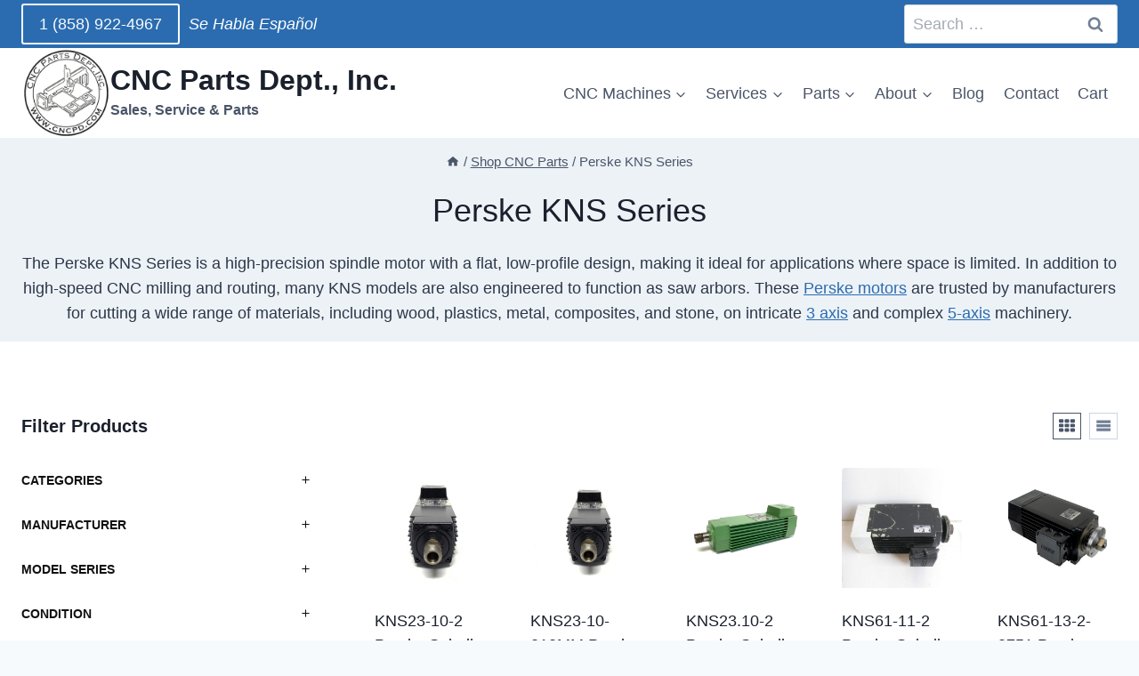

--- FILE ---
content_type: text/html; charset=UTF-8
request_url: https://www.cncpd.com/product-tag/perske-kns-series/
body_size: 33542
content:
<!doctype html>
<html lang="en-US" class="no-js" itemtype="https://schema.org/Blog" itemscope>
<head>
	<meta charset="UTF-8">
	<meta name="viewport" content="width=device-width, initial-scale=1, minimum-scale=1">
	<meta name='robots' content='index, follow, max-image-preview:large, max-snippet:-1, max-video-preview:-1' />
<script>window._wca = window._wca || [];</script>

	<!-- This site is optimized with the Yoast SEO Premium plugin v26.7 (Yoast SEO v26.7) - https://yoast.com/wordpress/plugins/seo/ -->
	<title>Perske KNS Series &#8212; CNC Motors &#8212; CNC Parts Dept., Inc.</title>
	<meta name="description" content="The Perske KNS Series features flat, low-profile spindle motors ideal for CNC routing and saw arbor applications. Perfect for tight spaces." />
	<link rel="canonical" href="https://www.cncpd.com/product-tag/perske-kns-series/" />
	<script type="application/ld+json" class="yoast-schema-graph">{"@context":"https://schema.org","@graph":[{"@type":"CollectionPage","@id":"https://www.cncpd.com/product-tag/perske-kns-series/","url":"https://www.cncpd.com/product-tag/perske-kns-series/","name":"Perske KNS Series &#8212; CNC Motors &#8212; CNC Parts Dept., Inc.","isPartOf":{"@id":"https://www.cncpd.com/#website"},"primaryImageOfPage":{"@id":"https://www.cncpd.com/product-tag/perske-kns-series/#primaryimage"},"image":{"@id":"https://www.cncpd.com/product-tag/perske-kns-series/#primaryimage"},"thumbnailUrl":"https://www.cncpd.com/wp-content/uploads/2020/08/KNS-23.10-2-Perske-Spindle-Motor-2.jpg","description":"The Perske KNS Series features flat, low-profile spindle motors ideal for CNC routing and saw arbor applications. Perfect for tight spaces.","breadcrumb":{"@id":"https://www.cncpd.com/product-tag/perske-kns-series/#breadcrumb"},"inLanguage":"en-US"},{"@type":"ImageObject","inLanguage":"en-US","@id":"https://www.cncpd.com/product-tag/perske-kns-series/#primaryimage","url":"https://www.cncpd.com/wp-content/uploads/2020/08/KNS-23.10-2-Perske-Spindle-Motor-2.jpg","contentUrl":"https://www.cncpd.com/wp-content/uploads/2020/08/KNS-23.10-2-Perske-Spindle-Motor-2.jpg","width":1024,"height":1024,"caption":"Perske Spindle Motor 2"},{"@type":"BreadcrumbList","@id":"https://www.cncpd.com/product-tag/perske-kns-series/#breadcrumb","itemListElement":[{"@type":"ListItem","position":1,"name":"Home","item":"https://www.cncpd.com/"},{"@type":"ListItem","position":2,"name":"Shop CNC Parts","item":"https://www.cncpd.com/shop-cnc-parts/"},{"@type":"ListItem","position":3,"name":"Perske KNS Series"}]},{"@type":"WebSite","@id":"https://www.cncpd.com/#website","url":"https://www.cncpd.com/","name":"CNC Parts Dept., Inc.","description":"Sales, Service &amp; Parts","publisher":{"@id":"https://www.cncpd.com/#organization"},"alternateName":"CNCPD","potentialAction":[{"@type":"SearchAction","target":{"@type":"EntryPoint","urlTemplate":"https://www.cncpd.com/?s={search_term_string}"},"query-input":{"@type":"PropertyValueSpecification","valueRequired":true,"valueName":"search_term_string"}}],"inLanguage":"en-US"},{"@type":"Organization","@id":"https://www.cncpd.com/#organization","name":"CNC Parts Dept., Inc.","alternateName":"CNCPD","url":"https://www.cncpd.com/","logo":{"@type":"ImageObject","inLanguage":"en-US","@id":"https://www.cncpd.com/#/schema/logo/image/","url":"https://www.cncpd.com/wp-content/uploads/2016/07/CNC-Parts-Dept-LOGO-BW.png","contentUrl":"https://www.cncpd.com/wp-content/uploads/2016/07/CNC-Parts-Dept-LOGO-BW.png","width":634,"height":634,"caption":"CNC Parts Dept., Inc."},"image":{"@id":"https://www.cncpd.com/#/schema/logo/image/"},"sameAs":["https://www.facebook.com/cncpartsdept/","https://www.linkedin.com/company/2681105","https://www.youtube.com/user/cncpd"]}]}</script>
	<!-- / Yoast SEO Premium plugin. -->


<link rel='dns-prefetch' href='//js.hs-scripts.com' />
<link rel='dns-prefetch' href='//www.cncpd.com' />
<link rel='dns-prefetch' href='//stats.wp.com' />
<link rel='dns-prefetch' href='//www.googletagmanager.com' />
			<script>document.documentElement.classList.remove( 'no-js' );</script>
			<style id='wp-img-auto-sizes-contain-inline-css'>
img:is([sizes=auto i],[sizes^="auto," i]){contain-intrinsic-size:3000px 1500px}
/*# sourceURL=wp-img-auto-sizes-contain-inline-css */
</style>
<link rel='stylesheet' id='wc-elavon-converge-credit-card-checkout-block-css' href='https://www.cncpd.com/wp-content/plugins/woocommerce-gateway-elavon/assets/css/blocks/wc-elavon-vm-checkout-block.css?ver=2.14.7' media='all' />
<link rel='stylesheet' id='wc-elavon-converge-echeck-checkout-block-css' href='https://www.cncpd.com/wp-content/plugins/woocommerce-gateway-elavon/assets/css/blocks/wc-elavon-vm-checkout-block.css?ver=2.14.7' media='all' />
<link rel='stylesheet' id='wp-block-library-css' href='https://www.cncpd.com/wp-includes/css/dist/block-library/style.min.css?ver=6.9' media='all' />
<link rel='stylesheet' id='mediaelement-css' href='https://www.cncpd.com/wp-includes/js/mediaelement/mediaelementplayer-legacy.min.css?ver=4.2.17' media='all' />
<link rel='stylesheet' id='wp-mediaelement-css' href='https://www.cncpd.com/wp-includes/js/mediaelement/wp-mediaelement.min.css?ver=6.9' media='all' />
<style id='jetpack-sharing-buttons-style-inline-css'>
.jetpack-sharing-buttons__services-list{display:flex;flex-direction:row;flex-wrap:wrap;gap:0;list-style-type:none;margin:5px;padding:0}.jetpack-sharing-buttons__services-list.has-small-icon-size{font-size:12px}.jetpack-sharing-buttons__services-list.has-normal-icon-size{font-size:16px}.jetpack-sharing-buttons__services-list.has-large-icon-size{font-size:24px}.jetpack-sharing-buttons__services-list.has-huge-icon-size{font-size:36px}@media print{.jetpack-sharing-buttons__services-list{display:none!important}}.editor-styles-wrapper .wp-block-jetpack-sharing-buttons{gap:0;padding-inline-start:0}ul.jetpack-sharing-buttons__services-list.has-background{padding:1.25em 2.375em}
/*# sourceURL=https://www.cncpd.com/wp-content/plugins/jetpack/_inc/blocks/sharing-buttons/view.css */
</style>
<style id='global-styles-inline-css'>
:root{--wp--preset--aspect-ratio--square: 1;--wp--preset--aspect-ratio--4-3: 4/3;--wp--preset--aspect-ratio--3-4: 3/4;--wp--preset--aspect-ratio--3-2: 3/2;--wp--preset--aspect-ratio--2-3: 2/3;--wp--preset--aspect-ratio--16-9: 16/9;--wp--preset--aspect-ratio--9-16: 9/16;--wp--preset--color--black: #000000;--wp--preset--color--cyan-bluish-gray: #abb8c3;--wp--preset--color--white: #ffffff;--wp--preset--color--pale-pink: #f78da7;--wp--preset--color--vivid-red: #cf2e2e;--wp--preset--color--luminous-vivid-orange: #ff6900;--wp--preset--color--luminous-vivid-amber: #fcb900;--wp--preset--color--light-green-cyan: #7bdcb5;--wp--preset--color--vivid-green-cyan: #00d084;--wp--preset--color--pale-cyan-blue: #8ed1fc;--wp--preset--color--vivid-cyan-blue: #0693e3;--wp--preset--color--vivid-purple: #9b51e0;--wp--preset--color--theme-palette-1: var(--global-palette1);--wp--preset--color--theme-palette-2: var(--global-palette2);--wp--preset--color--theme-palette-3: var(--global-palette3);--wp--preset--color--theme-palette-4: var(--global-palette4);--wp--preset--color--theme-palette-5: var(--global-palette5);--wp--preset--color--theme-palette-6: var(--global-palette6);--wp--preset--color--theme-palette-7: var(--global-palette7);--wp--preset--color--theme-palette-8: var(--global-palette8);--wp--preset--color--theme-palette-9: var(--global-palette9);--wp--preset--color--theme-palette-10: var(--global-palette10);--wp--preset--color--theme-palette-11: var(--global-palette11);--wp--preset--color--theme-palette-12: var(--global-palette12);--wp--preset--color--theme-palette-13: var(--global-palette13);--wp--preset--color--theme-palette-14: var(--global-palette14);--wp--preset--color--theme-palette-15: var(--global-palette15);--wp--preset--gradient--vivid-cyan-blue-to-vivid-purple: linear-gradient(135deg,rgb(6,147,227) 0%,rgb(155,81,224) 100%);--wp--preset--gradient--light-green-cyan-to-vivid-green-cyan: linear-gradient(135deg,rgb(122,220,180) 0%,rgb(0,208,130) 100%);--wp--preset--gradient--luminous-vivid-amber-to-luminous-vivid-orange: linear-gradient(135deg,rgb(252,185,0) 0%,rgb(255,105,0) 100%);--wp--preset--gradient--luminous-vivid-orange-to-vivid-red: linear-gradient(135deg,rgb(255,105,0) 0%,rgb(207,46,46) 100%);--wp--preset--gradient--very-light-gray-to-cyan-bluish-gray: linear-gradient(135deg,rgb(238,238,238) 0%,rgb(169,184,195) 100%);--wp--preset--gradient--cool-to-warm-spectrum: linear-gradient(135deg,rgb(74,234,220) 0%,rgb(151,120,209) 20%,rgb(207,42,186) 40%,rgb(238,44,130) 60%,rgb(251,105,98) 80%,rgb(254,248,76) 100%);--wp--preset--gradient--blush-light-purple: linear-gradient(135deg,rgb(255,206,236) 0%,rgb(152,150,240) 100%);--wp--preset--gradient--blush-bordeaux: linear-gradient(135deg,rgb(254,205,165) 0%,rgb(254,45,45) 50%,rgb(107,0,62) 100%);--wp--preset--gradient--luminous-dusk: linear-gradient(135deg,rgb(255,203,112) 0%,rgb(199,81,192) 50%,rgb(65,88,208) 100%);--wp--preset--gradient--pale-ocean: linear-gradient(135deg,rgb(255,245,203) 0%,rgb(182,227,212) 50%,rgb(51,167,181) 100%);--wp--preset--gradient--electric-grass: linear-gradient(135deg,rgb(202,248,128) 0%,rgb(113,206,126) 100%);--wp--preset--gradient--midnight: linear-gradient(135deg,rgb(2,3,129) 0%,rgb(40,116,252) 100%);--wp--preset--font-size--small: var(--global-font-size-small);--wp--preset--font-size--medium: var(--global-font-size-medium);--wp--preset--font-size--large: var(--global-font-size-large);--wp--preset--font-size--x-large: 42px;--wp--preset--font-size--larger: var(--global-font-size-larger);--wp--preset--font-size--xxlarge: var(--global-font-size-xxlarge);--wp--preset--spacing--20: 0.44rem;--wp--preset--spacing--30: 0.67rem;--wp--preset--spacing--40: 1rem;--wp--preset--spacing--50: 1.5rem;--wp--preset--spacing--60: 2.25rem;--wp--preset--spacing--70: 3.38rem;--wp--preset--spacing--80: 5.06rem;--wp--preset--shadow--natural: 6px 6px 9px rgba(0, 0, 0, 0.2);--wp--preset--shadow--deep: 12px 12px 50px rgba(0, 0, 0, 0.4);--wp--preset--shadow--sharp: 6px 6px 0px rgba(0, 0, 0, 0.2);--wp--preset--shadow--outlined: 6px 6px 0px -3px rgb(255, 255, 255), 6px 6px rgb(0, 0, 0);--wp--preset--shadow--crisp: 6px 6px 0px rgb(0, 0, 0);}:root { --wp--style--global--content-size: var(--global-calc-content-width);--wp--style--global--wide-size: var(--global-calc-wide-content-width); }:where(body) { margin: 0; }.wp-site-blocks > .alignleft { float: left; margin-right: 2em; }.wp-site-blocks > .alignright { float: right; margin-left: 2em; }.wp-site-blocks > .aligncenter { justify-content: center; margin-left: auto; margin-right: auto; }:where(.is-layout-flex){gap: 0.5em;}:where(.is-layout-grid){gap: 0.5em;}.is-layout-flow > .alignleft{float: left;margin-inline-start: 0;margin-inline-end: 2em;}.is-layout-flow > .alignright{float: right;margin-inline-start: 2em;margin-inline-end: 0;}.is-layout-flow > .aligncenter{margin-left: auto !important;margin-right: auto !important;}.is-layout-constrained > .alignleft{float: left;margin-inline-start: 0;margin-inline-end: 2em;}.is-layout-constrained > .alignright{float: right;margin-inline-start: 2em;margin-inline-end: 0;}.is-layout-constrained > .aligncenter{margin-left: auto !important;margin-right: auto !important;}.is-layout-constrained > :where(:not(.alignleft):not(.alignright):not(.alignfull)){max-width: var(--wp--style--global--content-size);margin-left: auto !important;margin-right: auto !important;}.is-layout-constrained > .alignwide{max-width: var(--wp--style--global--wide-size);}body .is-layout-flex{display: flex;}.is-layout-flex{flex-wrap: wrap;align-items: center;}.is-layout-flex > :is(*, div){margin: 0;}body .is-layout-grid{display: grid;}.is-layout-grid > :is(*, div){margin: 0;}body{padding-top: 0px;padding-right: 0px;padding-bottom: 0px;padding-left: 0px;}a:where(:not(.wp-element-button)){text-decoration: underline;}:root :where(.wp-element-button, .wp-block-button__link){font-style: inherit;font-weight: inherit;letter-spacing: inherit;text-transform: inherit;}.has-black-color{color: var(--wp--preset--color--black) !important;}.has-cyan-bluish-gray-color{color: var(--wp--preset--color--cyan-bluish-gray) !important;}.has-white-color{color: var(--wp--preset--color--white) !important;}.has-pale-pink-color{color: var(--wp--preset--color--pale-pink) !important;}.has-vivid-red-color{color: var(--wp--preset--color--vivid-red) !important;}.has-luminous-vivid-orange-color{color: var(--wp--preset--color--luminous-vivid-orange) !important;}.has-luminous-vivid-amber-color{color: var(--wp--preset--color--luminous-vivid-amber) !important;}.has-light-green-cyan-color{color: var(--wp--preset--color--light-green-cyan) !important;}.has-vivid-green-cyan-color{color: var(--wp--preset--color--vivid-green-cyan) !important;}.has-pale-cyan-blue-color{color: var(--wp--preset--color--pale-cyan-blue) !important;}.has-vivid-cyan-blue-color{color: var(--wp--preset--color--vivid-cyan-blue) !important;}.has-vivid-purple-color{color: var(--wp--preset--color--vivid-purple) !important;}.has-theme-palette-1-color{color: var(--wp--preset--color--theme-palette-1) !important;}.has-theme-palette-2-color{color: var(--wp--preset--color--theme-palette-2) !important;}.has-theme-palette-3-color{color: var(--wp--preset--color--theme-palette-3) !important;}.has-theme-palette-4-color{color: var(--wp--preset--color--theme-palette-4) !important;}.has-theme-palette-5-color{color: var(--wp--preset--color--theme-palette-5) !important;}.has-theme-palette-6-color{color: var(--wp--preset--color--theme-palette-6) !important;}.has-theme-palette-7-color{color: var(--wp--preset--color--theme-palette-7) !important;}.has-theme-palette-8-color{color: var(--wp--preset--color--theme-palette-8) !important;}.has-theme-palette-9-color{color: var(--wp--preset--color--theme-palette-9) !important;}.has-theme-palette-10-color{color: var(--wp--preset--color--theme-palette-10) !important;}.has-theme-palette-11-color{color: var(--wp--preset--color--theme-palette-11) !important;}.has-theme-palette-12-color{color: var(--wp--preset--color--theme-palette-12) !important;}.has-theme-palette-13-color{color: var(--wp--preset--color--theme-palette-13) !important;}.has-theme-palette-14-color{color: var(--wp--preset--color--theme-palette-14) !important;}.has-theme-palette-15-color{color: var(--wp--preset--color--theme-palette-15) !important;}.has-black-background-color{background-color: var(--wp--preset--color--black) !important;}.has-cyan-bluish-gray-background-color{background-color: var(--wp--preset--color--cyan-bluish-gray) !important;}.has-white-background-color{background-color: var(--wp--preset--color--white) !important;}.has-pale-pink-background-color{background-color: var(--wp--preset--color--pale-pink) !important;}.has-vivid-red-background-color{background-color: var(--wp--preset--color--vivid-red) !important;}.has-luminous-vivid-orange-background-color{background-color: var(--wp--preset--color--luminous-vivid-orange) !important;}.has-luminous-vivid-amber-background-color{background-color: var(--wp--preset--color--luminous-vivid-amber) !important;}.has-light-green-cyan-background-color{background-color: var(--wp--preset--color--light-green-cyan) !important;}.has-vivid-green-cyan-background-color{background-color: var(--wp--preset--color--vivid-green-cyan) !important;}.has-pale-cyan-blue-background-color{background-color: var(--wp--preset--color--pale-cyan-blue) !important;}.has-vivid-cyan-blue-background-color{background-color: var(--wp--preset--color--vivid-cyan-blue) !important;}.has-vivid-purple-background-color{background-color: var(--wp--preset--color--vivid-purple) !important;}.has-theme-palette-1-background-color{background-color: var(--wp--preset--color--theme-palette-1) !important;}.has-theme-palette-2-background-color{background-color: var(--wp--preset--color--theme-palette-2) !important;}.has-theme-palette-3-background-color{background-color: var(--wp--preset--color--theme-palette-3) !important;}.has-theme-palette-4-background-color{background-color: var(--wp--preset--color--theme-palette-4) !important;}.has-theme-palette-5-background-color{background-color: var(--wp--preset--color--theme-palette-5) !important;}.has-theme-palette-6-background-color{background-color: var(--wp--preset--color--theme-palette-6) !important;}.has-theme-palette-7-background-color{background-color: var(--wp--preset--color--theme-palette-7) !important;}.has-theme-palette-8-background-color{background-color: var(--wp--preset--color--theme-palette-8) !important;}.has-theme-palette-9-background-color{background-color: var(--wp--preset--color--theme-palette-9) !important;}.has-theme-palette-10-background-color{background-color: var(--wp--preset--color--theme-palette-10) !important;}.has-theme-palette-11-background-color{background-color: var(--wp--preset--color--theme-palette-11) !important;}.has-theme-palette-12-background-color{background-color: var(--wp--preset--color--theme-palette-12) !important;}.has-theme-palette-13-background-color{background-color: var(--wp--preset--color--theme-palette-13) !important;}.has-theme-palette-14-background-color{background-color: var(--wp--preset--color--theme-palette-14) !important;}.has-theme-palette-15-background-color{background-color: var(--wp--preset--color--theme-palette-15) !important;}.has-black-border-color{border-color: var(--wp--preset--color--black) !important;}.has-cyan-bluish-gray-border-color{border-color: var(--wp--preset--color--cyan-bluish-gray) !important;}.has-white-border-color{border-color: var(--wp--preset--color--white) !important;}.has-pale-pink-border-color{border-color: var(--wp--preset--color--pale-pink) !important;}.has-vivid-red-border-color{border-color: var(--wp--preset--color--vivid-red) !important;}.has-luminous-vivid-orange-border-color{border-color: var(--wp--preset--color--luminous-vivid-orange) !important;}.has-luminous-vivid-amber-border-color{border-color: var(--wp--preset--color--luminous-vivid-amber) !important;}.has-light-green-cyan-border-color{border-color: var(--wp--preset--color--light-green-cyan) !important;}.has-vivid-green-cyan-border-color{border-color: var(--wp--preset--color--vivid-green-cyan) !important;}.has-pale-cyan-blue-border-color{border-color: var(--wp--preset--color--pale-cyan-blue) !important;}.has-vivid-cyan-blue-border-color{border-color: var(--wp--preset--color--vivid-cyan-blue) !important;}.has-vivid-purple-border-color{border-color: var(--wp--preset--color--vivid-purple) !important;}.has-theme-palette-1-border-color{border-color: var(--wp--preset--color--theme-palette-1) !important;}.has-theme-palette-2-border-color{border-color: var(--wp--preset--color--theme-palette-2) !important;}.has-theme-palette-3-border-color{border-color: var(--wp--preset--color--theme-palette-3) !important;}.has-theme-palette-4-border-color{border-color: var(--wp--preset--color--theme-palette-4) !important;}.has-theme-palette-5-border-color{border-color: var(--wp--preset--color--theme-palette-5) !important;}.has-theme-palette-6-border-color{border-color: var(--wp--preset--color--theme-palette-6) !important;}.has-theme-palette-7-border-color{border-color: var(--wp--preset--color--theme-palette-7) !important;}.has-theme-palette-8-border-color{border-color: var(--wp--preset--color--theme-palette-8) !important;}.has-theme-palette-9-border-color{border-color: var(--wp--preset--color--theme-palette-9) !important;}.has-theme-palette-10-border-color{border-color: var(--wp--preset--color--theme-palette-10) !important;}.has-theme-palette-11-border-color{border-color: var(--wp--preset--color--theme-palette-11) !important;}.has-theme-palette-12-border-color{border-color: var(--wp--preset--color--theme-palette-12) !important;}.has-theme-palette-13-border-color{border-color: var(--wp--preset--color--theme-palette-13) !important;}.has-theme-palette-14-border-color{border-color: var(--wp--preset--color--theme-palette-14) !important;}.has-theme-palette-15-border-color{border-color: var(--wp--preset--color--theme-palette-15) !important;}.has-vivid-cyan-blue-to-vivid-purple-gradient-background{background: var(--wp--preset--gradient--vivid-cyan-blue-to-vivid-purple) !important;}.has-light-green-cyan-to-vivid-green-cyan-gradient-background{background: var(--wp--preset--gradient--light-green-cyan-to-vivid-green-cyan) !important;}.has-luminous-vivid-amber-to-luminous-vivid-orange-gradient-background{background: var(--wp--preset--gradient--luminous-vivid-amber-to-luminous-vivid-orange) !important;}.has-luminous-vivid-orange-to-vivid-red-gradient-background{background: var(--wp--preset--gradient--luminous-vivid-orange-to-vivid-red) !important;}.has-very-light-gray-to-cyan-bluish-gray-gradient-background{background: var(--wp--preset--gradient--very-light-gray-to-cyan-bluish-gray) !important;}.has-cool-to-warm-spectrum-gradient-background{background: var(--wp--preset--gradient--cool-to-warm-spectrum) !important;}.has-blush-light-purple-gradient-background{background: var(--wp--preset--gradient--blush-light-purple) !important;}.has-blush-bordeaux-gradient-background{background: var(--wp--preset--gradient--blush-bordeaux) !important;}.has-luminous-dusk-gradient-background{background: var(--wp--preset--gradient--luminous-dusk) !important;}.has-pale-ocean-gradient-background{background: var(--wp--preset--gradient--pale-ocean) !important;}.has-electric-grass-gradient-background{background: var(--wp--preset--gradient--electric-grass) !important;}.has-midnight-gradient-background{background: var(--wp--preset--gradient--midnight) !important;}.has-small-font-size{font-size: var(--wp--preset--font-size--small) !important;}.has-medium-font-size{font-size: var(--wp--preset--font-size--medium) !important;}.has-large-font-size{font-size: var(--wp--preset--font-size--large) !important;}.has-x-large-font-size{font-size: var(--wp--preset--font-size--x-large) !important;}.has-larger-font-size{font-size: var(--wp--preset--font-size--larger) !important;}.has-xxlarge-font-size{font-size: var(--wp--preset--font-size--xxlarge) !important;}
:where(.wp-block-post-template.is-layout-flex){gap: 1.25em;}:where(.wp-block-post-template.is-layout-grid){gap: 1.25em;}
:where(.wp-block-term-template.is-layout-flex){gap: 1.25em;}:where(.wp-block-term-template.is-layout-grid){gap: 1.25em;}
:where(.wp-block-columns.is-layout-flex){gap: 2em;}:where(.wp-block-columns.is-layout-grid){gap: 2em;}
:root :where(.wp-block-pullquote){font-size: 1.5em;line-height: 1.6;}
/*# sourceURL=global-styles-inline-css */
</style>
<style id='woocommerce-inline-inline-css'>
.woocommerce form .form-row .required { visibility: visible; }
/*# sourceURL=woocommerce-inline-inline-css */
</style>
<link rel='stylesheet' id='wcpf-plugin-style-css' href='https://www.cncpd.com/wp-content/plugins/woocommerce-product-filters/assets/css/plugin.css?ver=1.4.40' media='all' />
<link rel='stylesheet' id='ywctm-button-label-css' href='https://www.cncpd.com/wp-content/plugins/yith-woocommerce-catalog-mode-premium/assets/css/button-label.min.css?ver=2.51.0' media='all' />
<style id='ywctm-button-label-inline-css'>
.ywctm-button-60587 .ywctm-custom-button {color:rgb(0,0,0);background-color:#ffffff;border-style:solid;border-color:rgb(255,255,255);border-radius:0 0 0 0;border-width:0 0 0 0;margin:0 0 0 0;padding:0 0 0 0;max-width:100%;}.ywctm-button-60587 .ywctm-custom-button:hover {color:rgb(0,0,0);background-color:rgb(255,255,255);border-color:rgb(255,255,255);}.ywctm-button-68060 .ywctm-custom-button {color:rgb(0,0,0);background-color:#ffffff;border-style:solid;border-color:rgb(0,0,0);border-radius:0 0 0 0;border-width:0 0 0 0;margin:0 0 0 0;padding:0 0 0 0;max-width:max-content;}.ywctm-button-68060 .ywctm-custom-button:hover {color:rgb(0,112,185);background-color:#ffffff;border-color:rgb(0,112,185);}.ywctm-button-66957 .ywctm-custom-button {color:#ffffff;background-color:rgb(0,0,0);border-style:solid;border-color:#fcfcfc;border-radius:0 0 0 0;border-width:1px 1px 1px 1px;margin:10px 0 10px 0;padding:15px 15px 15px 15px;max-width:max-content;}.ywctm-button-66957 .ywctm-custom-button:hover {color:#FFFFFF;background-color:rgb(0,112,185);border-color:#fcfcfc;}.ywctm-button-56587 .ywctm-custom-button {color:#ffffff;background-color:rgb(0,0,0);border-style:solid;border-color:#fcfcfc;border-radius:5px 5px 5px 5px;border-width:1px 1px 1px 1px;margin:0 0 0 0;padding:10px 10px 10px 10px;max-width:100%;}.ywctm-button-56587 .ywctm-custom-button:hover {color:#FFFFFF;background-color:rgb(0,112,185);border-color:#fcfcfc;}
/*# sourceURL=ywctm-button-label-inline-css */
</style>
<link rel='stylesheet' id='kadence-global-css' href='https://www.cncpd.com/wp-content/themes/kadence/assets/css/global.min.css?ver=1.4.2' media='all' />
<style id='kadence-global-inline-css'>
/* Kadence Base CSS */
:root{--global-palette1:#2B6CB0;--global-palette2:#215387;--global-palette3:#1A202C;--global-palette4:#2D3748;--global-palette5:#4A5568;--global-palette6:#718096;--global-palette7:#EDF2F7;--global-palette8:#F7FAFC;--global-palette9:#ffffff;--global-palette10:oklch(from var(--global-palette1) calc(l + 0.10 * (1 - l)) calc(c * 1.00) calc(h + 180) / 100%);--global-palette11:#13612e;--global-palette12:#1159af;--global-palette13:#b82105;--global-palette14:#f7630c;--global-palette15:#f5a524;--global-palette9rgb:255, 255, 255;--global-palette-highlight:var(--global-palette1);--global-palette-highlight-alt:var(--global-palette2);--global-palette-highlight-alt2:var(--global-palette9);--global-palette-btn-bg:var(--global-palette1);--global-palette-btn-bg-hover:var(--global-palette2);--global-palette-btn:var(--global-palette9);--global-palette-btn-hover:var(--global-palette9);--global-palette-btn-sec-bg:var(--global-palette7);--global-palette-btn-sec-bg-hover:var(--global-palette2);--global-palette-btn-sec:var(--global-palette3);--global-palette-btn-sec-hover:var(--global-palette9);--global-body-font-family:-apple-system,BlinkMacSystemFont,"Segoe UI",Roboto,Oxygen-Sans,Ubuntu,Cantarell,"Helvetica Neue",sans-serif, "Apple Color Emoji", "Segoe UI Emoji", "Segoe UI Symbol";--global-heading-font-family:inherit;--global-primary-nav-font-family:inherit;--global-fallback-font:sans-serif;--global-display-fallback-font:sans-serif;--global-content-width:1290px;--global-content-wide-width:calc(1290px + 230px);--global-content-narrow-width:842px;--global-content-edge-padding:1.5rem;--global-content-boxed-padding:2rem;--global-calc-content-width:calc(1290px - var(--global-content-edge-padding) - var(--global-content-edge-padding) );--wp--style--global--content-size:var(--global-calc-content-width);}.wp-site-blocks{--global-vw:calc( 100vw - ( 0.5 * var(--scrollbar-offset)));}body{background:var(--global-palette8);}body, input, select, optgroup, textarea{font-style:normal;font-weight:normal;font-size:18px;line-height:1.6;font-family:var(--global-body-font-family);color:var(--global-palette4);}.content-bg, body.content-style-unboxed .site{background:var(--global-palette9);}h1,h2,h3,h4,h5,h6{font-family:var(--global-heading-font-family);}h1{font-style:normal;font-weight:500;line-height:1.5;color:var(--global-palette3);}h2{font-style:normal;font-weight:normal;font-size:22px;line-height:1.5;color:var(--global-palette3);}h3{font-style:normal;font-weight:700;font-size:24px;line-height:1.5;color:var(--global-palette3);}h4{font-weight:700;font-size:22px;line-height:1.5;color:var(--global-palette4);}h5{font-weight:700;font-size:20px;line-height:1.5;color:var(--global-palette4);}h6{font-weight:700;font-size:18px;line-height:1.5;color:var(--global-palette5);}.entry-hero .kadence-breadcrumbs{max-width:1290px;}.site-container, .site-header-row-layout-contained, .site-footer-row-layout-contained, .entry-hero-layout-contained, .comments-area, .alignfull > .wp-block-cover__inner-container, .alignwide > .wp-block-cover__inner-container{max-width:var(--global-content-width);}.content-width-narrow .content-container.site-container, .content-width-narrow .hero-container.site-container{max-width:var(--global-content-narrow-width);}@media all and (min-width: 1520px){.wp-site-blocks .content-container  .alignwide{margin-left:-115px;margin-right:-115px;width:unset;max-width:unset;}}@media all and (min-width: 1102px){.content-width-narrow .wp-site-blocks .content-container .alignwide{margin-left:-130px;margin-right:-130px;width:unset;max-width:unset;}}.content-style-boxed .wp-site-blocks .entry-content .alignwide{margin-left:calc( -1 * var( --global-content-boxed-padding ) );margin-right:calc( -1 * var( --global-content-boxed-padding ) );}.content-area{margin-top:5rem;margin-bottom:5rem;}@media all and (max-width: 1024px){.content-area{margin-top:3rem;margin-bottom:3rem;}}@media all and (max-width: 767px){.content-area{margin-top:2rem;margin-bottom:2rem;}}@media all and (max-width: 1024px){:root{--global-content-boxed-padding:2rem;}}@media all and (max-width: 767px){:root{--global-content-boxed-padding:1.5rem;}}.entry-content-wrap{padding:2rem;}@media all and (max-width: 1024px){.entry-content-wrap{padding:2rem;}}@media all and (max-width: 767px){.entry-content-wrap{padding:1.5rem;}}.entry.single-entry{box-shadow:0px 15px 15px -10px rgba(0,0,0,0.05);}.entry.loop-entry{box-shadow:0px 15px 15px -10px rgba(0,0,0,0.05);}.loop-entry .entry-content-wrap{padding:2rem;}@media all and (max-width: 1024px){.loop-entry .entry-content-wrap{padding:2rem;}}@media all and (max-width: 767px){.loop-entry .entry-content-wrap{padding:1.5rem;}}.primary-sidebar.widget-area .widget{margin-bottom:1.5em;color:var(--global-palette4);}.primary-sidebar.widget-area .widget-title{font-weight:700;font-size:20px;line-height:1.5;color:var(--global-palette3);}button, .button, .wp-block-button__link, input[type="button"], input[type="reset"], input[type="submit"], .fl-button, .elementor-button-wrapper .elementor-button, .wc-block-components-checkout-place-order-button, .wc-block-cart__submit{box-shadow:0px 0px 0px -7px rgba(0,0,0,0);}button:hover, button:focus, button:active, .button:hover, .button:focus, .button:active, .wp-block-button__link:hover, .wp-block-button__link:focus, .wp-block-button__link:active, input[type="button"]:hover, input[type="button"]:focus, input[type="button"]:active, input[type="reset"]:hover, input[type="reset"]:focus, input[type="reset"]:active, input[type="submit"]:hover, input[type="submit"]:focus, input[type="submit"]:active, .elementor-button-wrapper .elementor-button:hover, .elementor-button-wrapper .elementor-button:focus, .elementor-button-wrapper .elementor-button:active, .wc-block-cart__submit:hover{box-shadow:0px 15px 25px -7px rgba(0,0,0,0.1);}.kb-button.kb-btn-global-outline.kb-btn-global-inherit{padding-top:calc(px - 2px);padding-right:calc(px - 2px);padding-bottom:calc(px - 2px);padding-left:calc(px - 2px);}@media all and (min-width: 1025px){.transparent-header .entry-hero .entry-hero-container-inner{padding-top:calc(0px + 80px);}}@media all and (max-width: 1024px){.mobile-transparent-header .entry-hero .entry-hero-container-inner{padding-top:0px;}}@media all and (max-width: 767px){.mobile-transparent-header .entry-hero .entry-hero-container-inner{padding-top:0px;}}#kt-scroll-up-reader, #kt-scroll-up{border-radius:0px 0px 0px 0px;bottom:30px;font-size:1.2em;padding:0.4em 0.4em 0.4em 0.4em;}#kt-scroll-up-reader.scroll-up-side-right, #kt-scroll-up.scroll-up-side-right{right:30px;}#kt-scroll-up-reader.scroll-up-side-left, #kt-scroll-up.scroll-up-side-left{left:30px;}.entry-author-style-center{padding-top:var(--global-md-spacing);border-top:1px solid var(--global-gray-500);}.entry-author-style-center .entry-author-avatar, .entry-meta .author-avatar{display:none;}.entry-author-style-normal .entry-author-profile{padding-left:0px;}#comments .comment-meta{margin-left:0px;}body.archive .content-bg, body.content-style-unboxed.archive .site, body.blog .content-bg, body.content-style-unboxed.blog .site{background:var(--global-palette9);}
/* Kadence Header CSS */
@media all and (max-width: 1024px){.mobile-transparent-header #masthead{position:absolute;left:0px;right:0px;z-index:100;}.kadence-scrollbar-fixer.mobile-transparent-header #masthead{right:var(--scrollbar-offset,0);}.mobile-transparent-header #masthead, .mobile-transparent-header .site-top-header-wrap .site-header-row-container-inner, .mobile-transparent-header .site-main-header-wrap .site-header-row-container-inner, .mobile-transparent-header .site-bottom-header-wrap .site-header-row-container-inner{background:transparent;}.site-header-row-tablet-layout-fullwidth, .site-header-row-tablet-layout-standard{padding:0px;}}@media all and (min-width: 1025px){.transparent-header #masthead{position:absolute;left:0px;right:0px;z-index:100;}.transparent-header.kadence-scrollbar-fixer #masthead{right:var(--scrollbar-offset,0);}.transparent-header #masthead, .transparent-header .site-top-header-wrap .site-header-row-container-inner, .transparent-header .site-main-header-wrap .site-header-row-container-inner, .transparent-header .site-bottom-header-wrap .site-header-row-container-inner{background:transparent;}}.site-branding a.brand img{max-width:100px;}.site-branding a.brand img.svg-logo-image{width:100px;}@media all and (max-width: 767px){.site-branding a.brand img{max-width:150px;}.site-branding a.brand img.svg-logo-image{width:150px;}}.site-branding{padding:0px 0px 0px 0px;}.site-branding .site-title{font-style:normal;font-weight:700;font-size:32px;line-height:1;font-family:Arial, Helvetica, sans-serif;color:var(--global-palette3);}.site-branding .site-title:hover{color:var(--global-palette1);}.site-branding .site-description{font-style:normal;font-weight:600;font-size:16px;line-height:1.4;color:var(--global-palette5);}#masthead, #masthead .kadence-sticky-header.item-is-fixed:not(.item-at-start):not(.site-header-row-container):not(.site-main-header-wrap), #masthead .kadence-sticky-header.item-is-fixed:not(.item-at-start) > .site-header-row-container-inner{background:var(--global-palette9);}.site-main-header-wrap .site-header-row-container-inner{background:var(--global-palette9);}.site-main-header-inner-wrap{min-height:80px;}@media all and (max-width: 1024px){.site-main-header-wrap .site-header-row-container-inner{background:var(--global-palette1);}}@media all and (max-width: 767px){.site-main-header-wrap .site-header-row-container-inner{background:var(--global-palette1);}}.site-top-header-wrap .site-header-row-container-inner{background:var(--global-palette1);}.site-top-header-inner-wrap{min-height:0px;}@media all and (max-width: 767px){.site-top-header-wrap .site-header-row-container-inner{background:var(--global-palette7);}}.site-bottom-header-wrap .site-header-row-container-inner{background:var(--global-palette9);}.site-bottom-header-inner-wrap{min-height:0px;}@media all and (max-width: 1024px){.site-bottom-header-wrap .site-header-row-container-inner{background:var(--global-palette7);}}@media all and (max-width: 767px){.site-bottom-header-wrap .site-header-row-container-inner{background:var(--global-palette7);}}.site-main-header-wrap.site-header-row-container.site-header-focus-item.site-header-row-layout-standard.kadence-sticky-header.item-is-fixed.item-is-stuck, .site-header-upper-inner-wrap.kadence-sticky-header.item-is-fixed.item-is-stuck, .site-header-inner-wrap.kadence-sticky-header.item-is-fixed.item-is-stuck, .site-top-header-wrap.site-header-row-container.site-header-focus-item.site-header-row-layout-standard.kadence-sticky-header.item-is-fixed.item-is-stuck, .site-bottom-header-wrap.site-header-row-container.site-header-focus-item.site-header-row-layout-standard.kadence-sticky-header.item-is-fixed.item-is-stuck{box-shadow:0px 0px 0px 0px rgba(0,0,0,0);}.header-navigation[class*="header-navigation-style-underline"] .header-menu-container.primary-menu-container>ul>li>a:after{width:calc( 100% - 1.2em);}.main-navigation .primary-menu-container > ul > li.menu-item > a{padding-left:calc(1.2em / 2);padding-right:calc(1.2em / 2);padding-top:0.6em;padding-bottom:0.6em;color:var(--global-palette5);}.main-navigation .primary-menu-container > ul > li.menu-item .dropdown-nav-special-toggle{right:calc(1.2em / 2);}.main-navigation .primary-menu-container > ul > li.menu-item > a:hover{color:var(--global-palette-highlight);}.main-navigation .primary-menu-container > ul > li.menu-item.current-menu-item > a{color:var(--global-palette3);}.header-navigation .header-menu-container ul ul.sub-menu, .header-navigation .header-menu-container ul ul.submenu{background:var(--global-palette3);box-shadow:0px 2px 13px 0px rgba(0,0,0,0.1);}.header-navigation .header-menu-container ul ul li.menu-item, .header-menu-container ul.menu > li.kadence-menu-mega-enabled > ul > li.menu-item > a{border-bottom:1px solid rgba(255,255,255,0.1);border-radius:0px 0px 0px 0px;}.header-navigation .header-menu-container ul ul li.menu-item > a{width:200px;padding-top:1em;padding-bottom:1em;color:var(--global-palette8);font-size:12px;}.header-navigation .header-menu-container ul ul li.menu-item > a:hover{color:var(--global-palette9);background:var(--global-palette4);border-radius:0px 0px 0px 0px;}.header-navigation .header-menu-container ul ul li.menu-item.current-menu-item > a{color:var(--global-palette9);background:var(--global-palette4);border-radius:0px 0px 0px 0px;}.mobile-toggle-open-container .menu-toggle-open, .mobile-toggle-open-container .menu-toggle-open:focus{color:var(--global-palette8);padding:0.4em 0.6em 0.4em 0.6em;font-size:14px;}.mobile-toggle-open-container .menu-toggle-open.menu-toggle-style-bordered{border:1px solid currentColor;}.mobile-toggle-open-container .menu-toggle-open .menu-toggle-icon{font-size:20px;}.mobile-toggle-open-container .menu-toggle-open:hover, .mobile-toggle-open-container .menu-toggle-open:focus-visible{color:var(--global-palette9);}.mobile-navigation ul li{font-size:14px;}.mobile-navigation ul li a{padding-top:1em;padding-bottom:1em;}.mobile-navigation ul li > a, .mobile-navigation ul li.menu-item-has-children > .drawer-nav-drop-wrap{color:var(--global-palette8);}.mobile-navigation ul li.current-menu-item > a, .mobile-navigation ul li.current-menu-item.menu-item-has-children > .drawer-nav-drop-wrap{color:var(--global-palette-highlight);}.mobile-navigation ul li.menu-item-has-children .drawer-nav-drop-wrap, .mobile-navigation ul li:not(.menu-item-has-children) a{border-bottom:1px solid rgba(255,255,255,0.1);}.mobile-navigation:not(.drawer-navigation-parent-toggle-true) ul li.menu-item-has-children .drawer-nav-drop-wrap button{border-left:1px solid rgba(255,255,255,0.1);}#mobile-drawer .drawer-header .drawer-toggle{padding:0.6em 0.15em 0.6em 0.15em;font-size:24px;}#main-header .header-button{color:var(--global-palette8);box-shadow:0px 0px 0px -7px rgba(0,0,0,0);}#main-header .header-button:hover{color:var(--global-palette9);box-shadow:0px 15px 25px -7px rgba(0,0,0,0.1);}.header-html{font-style:italic;font-weight:100;color:var(--global-palette9);}.mobile-header-button-wrap .mobile-header-button-inner-wrap .mobile-header-button{border:2px none transparent;box-shadow:0px 0px 0px -7px rgba(0,0,0,0);}.mobile-header-button-wrap .mobile-header-button-inner-wrap .mobile-header-button:hover{box-shadow:0px 15px 25px -7px rgba(0,0,0,0.1);}
/* Kadence Footer CSS */
.site-middle-footer-wrap .site-footer-row-container-inner{background:var(--global-palette7);}.site-middle-footer-inner-wrap{padding-top:0px;padding-bottom:0px;grid-column-gap:0px;grid-row-gap:0px;}.site-middle-footer-inner-wrap .widget{margin-bottom:0px;}.site-middle-footer-inner-wrap .site-footer-section:not(:last-child):after{right:calc(-0px / 2);}.site-bottom-footer-wrap .site-footer-row-container-inner{background:var(--global-palette1);}.site-bottom-footer-inner-wrap{padding-top:30px;padding-bottom:30px;grid-column-gap:30px;}.site-bottom-footer-inner-wrap .widget{margin-bottom:30px;}.site-bottom-footer-inner-wrap .site-footer-section:not(:last-child):after{right:calc(-30px / 2);}#colophon .footer-html{font-style:normal;font-size:16px;margin:15px 0px 0px 0px;}#colophon .footer-navigation .footer-menu-container > ul > li > a{padding-left:calc(1.2em / 2);padding-right:calc(1.2em / 2);padding-top:calc(0.6em / 2);padding-bottom:calc(0.6em / 2);color:var(--global-palette8);}#colophon .footer-navigation .footer-menu-container > ul li a:hover{color:var(--global-palette9);}#colophon .footer-navigation .footer-menu-container > ul li.current-menu-item > a{color:var(--global-palette7);}
/* Kadence Woo CSS */
.entry-hero.product-hero-section .entry-header{min-height:200px;}.product-title .single-category{font-weight:700;font-size:32px;line-height:1.5;color:var(--global-palette3);}.wp-site-blocks .product-hero-section .extra-title{font-weight:700;font-size:32px;line-height:1.5;}.woocommerce ul.products.woo-archive-btn-button .product-action-wrap .button:not(.kb-button), .woocommerce ul.products li.woo-archive-btn-button .button:not(.kb-button), .wc-block-grid__product.woo-archive-btn-button .product-details .wc-block-grid__product-add-to-cart .wp-block-button__link{border:2px none transparent;box-shadow:0px 0px 0px 0px rgba(0,0,0,0.0);}.woocommerce ul.products.woo-archive-btn-button .product-action-wrap .button:not(.kb-button):hover, .woocommerce ul.products li.woo-archive-btn-button .button:not(.kb-button):hover, .wc-block-grid__product.woo-archive-btn-button .product-details .wc-block-grid__product-add-to-cart .wp-block-button__link:hover{box-shadow:0px 0px 0px 0px rgba(0,0,0,0);}
/* Kadence Pro Header CSS */
.header-navigation-dropdown-direction-left ul ul.submenu, .header-navigation-dropdown-direction-left ul ul.sub-menu{right:0px;left:auto;}.rtl .header-navigation-dropdown-direction-right ul ul.submenu, .rtl .header-navigation-dropdown-direction-right ul ul.sub-menu{left:0px;right:auto;}.header-account-button .nav-drop-title-wrap > .kadence-svg-iconset, .header-account-button > .kadence-svg-iconset{font-size:1.2em;}.site-header-item .header-account-button .nav-drop-title-wrap, .site-header-item .header-account-wrap > .header-account-button{display:flex;align-items:center;}.header-account-style-icon_label .header-account-label{padding-left:5px;}.header-account-style-label_icon .header-account-label{padding-right:5px;}.site-header-item .header-account-wrap .header-account-button{text-decoration:none;box-shadow:none;color:inherit;background:transparent;padding:0.6em 0em 0.6em 0em;}.header-mobile-account-wrap .header-account-button .nav-drop-title-wrap > .kadence-svg-iconset, .header-mobile-account-wrap .header-account-button > .kadence-svg-iconset{font-size:1.2em;}.header-mobile-account-wrap .header-account-button .nav-drop-title-wrap, .header-mobile-account-wrap > .header-account-button{display:flex;align-items:center;}.header-mobile-account-wrap.header-account-style-icon_label .header-account-label{padding-left:5px;}.header-mobile-account-wrap.header-account-style-label_icon .header-account-label{padding-right:5px;}.header-mobile-account-wrap .header-account-button{text-decoration:none;box-shadow:none;color:inherit;background:transparent;padding:0.6em 0em 0.6em 0em;}#login-drawer .drawer-inner .drawer-content{display:flex;justify-content:center;align-items:center;position:absolute;top:0px;bottom:0px;left:0px;right:0px;padding:0px;}#loginform p label{display:block;}#login-drawer #loginform{width:100%;}#login-drawer #loginform input{width:100%;}#login-drawer #loginform input[type="checkbox"]{width:auto;}#login-drawer .drawer-inner .drawer-header{position:relative;z-index:100;}#login-drawer .drawer-content_inner.widget_login_form_inner{padding:2em;width:100%;max-width:350px;border-radius:.25rem;background:var(--global-palette9);color:var(--global-palette4);}#login-drawer .lost_password a{color:var(--global-palette6);}#login-drawer .lost_password, #login-drawer .register-field{text-align:center;}#login-drawer .widget_login_form_inner p{margin-top:1.2em;margin-bottom:0em;}#login-drawer .widget_login_form_inner p:first-child{margin-top:0em;}#login-drawer .widget_login_form_inner label{margin-bottom:0.5em;}#login-drawer hr.register-divider{margin:1.2em 0;border-width:1px;}#login-drawer .register-field{font-size:90%;}@media all and (min-width: 1025px){#login-drawer hr.register-divider.hide-desktop{display:none;}#login-drawer p.register-field.hide-desktop{display:none;}}@media all and (max-width: 1024px){#login-drawer hr.register-divider.hide-mobile{display:none;}#login-drawer p.register-field.hide-mobile{display:none;}}@media all and (max-width: 767px){#login-drawer hr.register-divider.hide-mobile{display:none;}#login-drawer p.register-field.hide-mobile{display:none;}}.tertiary-navigation .tertiary-menu-container > ul > li.menu-item > a{padding-left:calc(1.2em / 2);padding-right:calc(1.2em / 2);padding-top:0.6em;padding-bottom:0.6em;color:var(--global-palette5);}.tertiary-navigation .tertiary-menu-container > ul > li.menu-item > a:hover{color:var(--global-palette-highlight);}.tertiary-navigation .tertiary-menu-container > ul > li.menu-item.current-menu-item > a{color:var(--global-palette3);}.header-navigation[class*="header-navigation-style-underline"] .header-menu-container.tertiary-menu-container>ul>li>a:after{width:calc( 100% - 1.2em);}.quaternary-navigation .quaternary-menu-container > ul > li.menu-item > a{padding-left:calc(1.2em / 2);padding-right:calc(1.2em / 2);padding-top:0.6em;padding-bottom:0.6em;color:var(--global-palette5);}.quaternary-navigation .quaternary-menu-container > ul > li.menu-item > a:hover{color:var(--global-palette-highlight);}.quaternary-navigation .quaternary-menu-container > ul > li.menu-item.current-menu-item > a{color:var(--global-palette3);}.header-navigation[class*="header-navigation-style-underline"] .header-menu-container.quaternary-menu-container>ul>li>a:after{width:calc( 100% - 1.2em);}#main-header .header-divider{border-right:1px solid var(--global-palette6);height:50%;}#main-header .header-divider2{border-right:1px solid var(--global-palette6);height:50%;}#main-header .header-divider3{border-right:1px solid var(--global-palette6);height:50%;}#mobile-header .header-mobile-divider, #mobile-drawer .header-mobile-divider{border-right:1px solid var(--global-palette6);height:50%;}#mobile-drawer .header-mobile-divider{border-top:1px solid var(--global-palette6);width:50%;}#mobile-header .header-mobile-divider2{border-right:1px solid var(--global-palette6);height:50%;}#mobile-drawer .header-mobile-divider2{border-top:1px solid var(--global-palette6);width:50%;}.header-item-search-bar form ::-webkit-input-placeholder{color:currentColor;opacity:0.5;}.header-item-search-bar form ::placeholder{color:currentColor;opacity:0.5;}.header-search-bar form{max-width:100%;width:240px;}.header-search-bar{margin:5px 0px 5px 0px;}.header-mobile-search-bar form{max-width:calc(100vw - var(--global-sm-spacing) - var(--global-sm-spacing));width:200px;}.header-widget-lstyle-normal .header-widget-area-inner a:not(.button){text-decoration:underline;}.element-contact-inner-wrap{display:flex;flex-wrap:wrap;align-items:center;margin-top:-0.6em;margin-left:calc(-0.6em / 2);margin-right:calc(-0.6em / 2);}.element-contact-inner-wrap .header-contact-item{display:inline-flex;flex-wrap:wrap;align-items:center;margin-top:0.6em;margin-left:calc(0.6em / 2);margin-right:calc(0.6em / 2);}.element-contact-inner-wrap .header-contact-item .kadence-svg-iconset{font-size:1em;}.header-contact-item img{display:inline-block;}.header-contact-item .contact-label{margin-left:0.3em;}.rtl .header-contact-item .contact-label{margin-right:0.3em;margin-left:0px;}.header-mobile-contact-wrap .element-contact-inner-wrap{display:flex;flex-wrap:wrap;align-items:center;margin-top:-0.6em;margin-left:calc(-0.6em / 2);margin-right:calc(-0.6em / 2);}.header-mobile-contact-wrap .element-contact-inner-wrap .header-contact-item{display:inline-flex;flex-wrap:wrap;align-items:center;margin-top:0.6em;margin-left:calc(0.6em / 2);margin-right:calc(0.6em / 2);}.header-mobile-contact-wrap .element-contact-inner-wrap .header-contact-item .kadence-svg-iconset{font-size:1em;}#main-header .header-button2{box-shadow:0px 0px 0px -7px rgba(0,0,0,0);}#main-header .header-button2:hover{box-shadow:0px 15px 25px -7px rgba(0,0,0,0.1);}.mobile-header-button2-wrap .mobile-header-button-inner-wrap .mobile-header-button2{border:2px none transparent;box-shadow:0px 0px 0px -7px rgba(0,0,0,0);}.mobile-header-button2-wrap .mobile-header-button-inner-wrap .mobile-header-button2:hover{box-shadow:0px 15px 25px -7px rgba(0,0,0,0.1);}#widget-drawer.popup-drawer-layout-fullwidth .drawer-content .header-widget2, #widget-drawer.popup-drawer-layout-sidepanel .drawer-inner{max-width:400px;}#widget-drawer.popup-drawer-layout-fullwidth .drawer-content .header-widget2{margin:0 auto;}.widget-toggle-open{display:flex;align-items:center;background:transparent;box-shadow:none;}.widget-toggle-open:hover, .widget-toggle-open:focus{border-color:currentColor;background:transparent;box-shadow:none;}.widget-toggle-open .widget-toggle-icon{display:flex;}.widget-toggle-open .widget-toggle-label{padding-right:5px;}.rtl .widget-toggle-open .widget-toggle-label{padding-left:5px;padding-right:0px;}.widget-toggle-open .widget-toggle-label:empty, .rtl .widget-toggle-open .widget-toggle-label:empty{padding-right:0px;padding-left:0px;}.widget-toggle-open-container .widget-toggle-open{color:var(--global-palette5);padding:0.4em 0.6em 0.4em 0.6em;font-size:14px;}.widget-toggle-open-container .widget-toggle-open.widget-toggle-style-bordered{border:1px solid currentColor;}.widget-toggle-open-container .widget-toggle-open .widget-toggle-icon{font-size:20px;}.widget-toggle-open-container .widget-toggle-open:hover, .widget-toggle-open-container .widget-toggle-open:focus{color:var(--global-palette-highlight);}#widget-drawer .header-widget-2style-normal a:not(.button){text-decoration:underline;}#widget-drawer .header-widget-2style-plain a:not(.button){text-decoration:none;}#widget-drawer .header-widget2 .widget-title{color:var(--global-palette9);}#widget-drawer .header-widget2{color:var(--global-palette8);}#widget-drawer .header-widget2 a:not(.button), #widget-drawer .header-widget2 .drawer-sub-toggle{color:var(--global-palette8);}#widget-drawer .header-widget2 a:not(.button):hover, #widget-drawer .header-widget2 .drawer-sub-toggle:hover{color:var(--global-palette9);}#mobile-secondary-site-navigation ul li{font-size:14px;}#mobile-secondary-site-navigation ul li a{padding-top:1em;padding-bottom:1em;}#mobile-secondary-site-navigation ul li > a, #mobile-secondary-site-navigation ul li.menu-item-has-children > .drawer-nav-drop-wrap{color:var(--global-palette8);}#mobile-secondary-site-navigation ul li.current-menu-item > a, #mobile-secondary-site-navigation ul li.current-menu-item.menu-item-has-children > .drawer-nav-drop-wrap{color:var(--global-palette-highlight);}#mobile-secondary-site-navigation ul li.menu-item-has-children .drawer-nav-drop-wrap, #mobile-secondary-site-navigation ul li:not(.menu-item-has-children) a{border-bottom:1px solid rgba(255,255,255,0.1);}#mobile-secondary-site-navigation:not(.drawer-navigation-parent-toggle-true) ul li.menu-item-has-children .drawer-nav-drop-wrap button{border-left:1px solid rgba(255,255,255,0.1);}
/* Kadence Pro Header CSS */
#filter-drawer.popup-drawer-layout-fullwidth .drawer-content .product-filter-widgets, #filter-drawer.popup-drawer-layout-sidepanel .drawer-inner{max-width:400px;}#filter-drawer.popup-drawer-layout-fullwidth .drawer-content .product-filter-widgets{margin:0 auto;}.filter-toggle-open-container{margin-right:0.5em;}.filter-toggle-open >*:first-child:not(:last-child){margin-right:4px;}.filter-toggle-open{color:inherit;display:flex;align-items:center;background:transparent;box-shadow:none;border-radius:0px;}.filter-toggle-open.filter-toggle-style-default{border:0px;}.filter-toggle-open:hover, .filter-toggle-open:focus{border-color:currentColor;background:transparent;color:inherit;box-shadow:none;}.filter-toggle-open .filter-toggle-icon{display:flex;}.filter-toggle-open >*:first-child:not(:last-child):empty{margin-right:0px;}.filter-toggle-open-container .filter-toggle-open{color:var(--global-palette5);padding:3px 5px 3px 5px;font-size:14px;}.filter-toggle-open-container .filter-toggle-open.filter-toggle-style-bordered{border:1px solid currentColor;}.filter-toggle-open-container .filter-toggle-open .filter-toggle-icon{font-size:20px;}.filter-toggle-open-container .filter-toggle-open:hover, .filter-toggle-open-container .filter-toggle-open:focus{color:var(--global-palette-highlight);}#filter-drawer .drawer-inner{background:var(--global-palette9);}#filter-drawer .drawer-header .drawer-toggle, #filter-drawer .drawer-header .drawer-toggle:focus{color:var(--global-palette5);}#filter-drawer .drawer-header .drawer-toggle:hover, #filter-drawer .drawer-header .drawer-toggle:focus:hover{color:var(--global-palette3);}#filter-drawer .header-filter-2style-normal a:not(.button){text-decoration:underline;}#filter-drawer .header-filter-2style-plain a:not(.button){text-decoration:none;}#filter-drawer .drawer-inner .product-filter-widgets .widget-title{color:var(--global-palette3);}#filter-drawer .drawer-inner .product-filter-widgets{color:var(--global-palette4);}#filter-drawer .drawer-inner .product-filter-widgets a:not(.kb-button) .drawer-inner .product-filter-widgets .drawer-sub-toggle{color:var(--global-palette1);}#filter-drawer .drawer-inner .product-filter-widgets a:hover:not(.kb-button), #filter-drawer .drawer-inner .product-filter-widgets .drawer-sub-toggle:hover{color:var(--global-palette2);}.kadence-shop-active-filters{display:flex;flex-wrap:wrap;}.kadence-clear-filters-container a{text-decoration:none;background:var(--global-palette7);color:var(--global-palette5);padding:.6em;font-size:80%;transition:all 0.3s ease-in-out;-webkit-transition:all 0.3s ease-in-out;-moz-transition:all 0.3s ease-in-out;}.kadence-clear-filters-container ul{margin:0px;padding:0px;border:0px;list-style:none outside;overflow:hidden;zoom:1;}.kadence-clear-filters-container ul li{float:left;padding:0 0 1px 1px;list-style:none;}.kadence-clear-filters-container a:hover{background:var(--global-palette9);color:var(--global-palette3);}
/*# sourceURL=kadence-global-inline-css */
</style>
<link rel='stylesheet' id='kadence-simplelightbox-css-css' href='https://www.cncpd.com/wp-content/themes/kadence/assets/css/simplelightbox.min.css?ver=1.4.2' media='all' />
<link rel='stylesheet' id='kadence-woocommerce-css' href='https://www.cncpd.com/wp-content/themes/kadence/assets/css/woocommerce.min.css?ver=1.4.2' media='all' />
<link rel='stylesheet' id='menu-addons-css' href='https://www.cncpd.com/wp-content/plugins/kadence-pro/dist/mega-menu/menu-addon.css?ver=1.1.16' media='all' />
<link rel='stylesheet' id='woocommerce-advanced-product-labels-css' href='https://www.cncpd.com/wp-content/plugins/woocommerce-advanced-product-labels/assets/front-end/css/woocommerce-advanced-product-labels.min.css?ver=1.3.3' media='all' />
<link rel='stylesheet' id='wc-pb-checkout-blocks-css' href='https://www.cncpd.com/wp-content/plugins/woocommerce-product-bundles/assets/css/frontend/checkout-blocks.css?ver=8.5.5' media='all' />
<style id='kadence-blocks-global-variables-inline-css'>
:root {--global-kb-font-size-sm:clamp(0.8rem, 0.73rem + 0.217vw, 0.9rem);--global-kb-font-size-md:clamp(1.1rem, 0.995rem + 0.326vw, 1.25rem);--global-kb-font-size-lg:clamp(1.75rem, 1.576rem + 0.543vw, 2rem);--global-kb-font-size-xl:clamp(2.25rem, 1.728rem + 1.63vw, 3rem);--global-kb-font-size-xxl:clamp(2.5rem, 1.456rem + 3.26vw, 4rem);--global-kb-font-size-xxxl:clamp(2.75rem, 0.489rem + 7.065vw, 6rem);}
/*# sourceURL=kadence-blocks-global-variables-inline-css */
</style>
<link rel='stylesheet' id='wc-bundle-style-css' href='https://www.cncpd.com/wp-content/plugins/woocommerce-product-bundles/assets/css/frontend/woocommerce.css?ver=8.5.5' media='all' />
<script src="https://www.cncpd.com/wp-includes/js/jquery/jquery.min.js?ver=3.7.1" id="jquery-core-js"></script>
<script src="https://www.cncpd.com/wp-includes/js/jquery/jquery-migrate.min.js?ver=3.4.1" id="jquery-migrate-js"></script>
<script src="https://www.cncpd.com/wp-content/plugins/woocommerce/assets/js/jquery-blockui/jquery.blockUI.min.js?ver=2.7.0-wc.10.4.3" id="wc-jquery-blockui-js" data-wp-strategy="defer"></script>
<script src="https://www.cncpd.com/wp-content/plugins/woocommerce/assets/js/js-cookie/js.cookie.min.js?ver=2.1.4-wc.10.4.3" id="wc-js-cookie-js" data-wp-strategy="defer"></script>
<script src="https://www.cncpd.com/wp-includes/js/jquery/ui/core.min.js?ver=1.13.3" id="jquery-ui-core-js"></script>
<script src="https://www.cncpd.com/wp-includes/js/jquery/ui/mouse.min.js?ver=1.13.3" id="jquery-ui-mouse-js"></script>
<script src="https://www.cncpd.com/wp-includes/js/jquery/ui/slider.min.js?ver=1.13.3" id="jquery-ui-slider-js"></script>
<script src="https://www.cncpd.com/wp-content/plugins/woocommerce-product-filters/assets/js/front-vendor.js?ver=1.4.40" id="wcpf-plugin-vendor-script-js"></script>
<script src="https://www.cncpd.com/wp-includes/js/underscore.min.js?ver=1.13.7" id="underscore-js"></script>
<script id="wp-util-js-extra">
var _wpUtilSettings = {"ajax":{"url":"/wp-admin/admin-ajax.php"}};
//# sourceURL=wp-util-js-extra
</script>
<script src="https://www.cncpd.com/wp-includes/js/wp-util.min.js?ver=6.9" id="wp-util-js"></script>
<script src="https://www.cncpd.com/wp-content/plugins/woocommerce/assets/js/accounting/accounting.min.js?ver=0.4.2" id="wc-accounting-js"></script>
<script id="wcpf-plugin-script-js-extra">
var WCPFData = {"registerEntities":{"Project":{"id":"Project","class":"WooCommerce_Product_Filter_Plugin\\Entity","post_type":"wcpf_project","label":"Project","default_options":{"urlNavigation":"query","filteringStarts":"auto","urlNavigationOptions":[],"useComponents":["pagination","sorting","results-count","page-title","breadcrumb"],"paginationAjax":true,"sortingAjax":true,"productsContainerSelector":".products","paginationSelector":".woocommerce-pagination","resultCountSelector":".woocommerce-result-count","sortingSelector":".woocommerce-ordering","pageTitleSelector":".woocommerce-products-header__title","breadcrumbSelector":".woocommerce-breadcrumb","multipleContainersForProducts":true},"is_grouped":true,"editor_component_class":"WooCommerce_Product_Filter_Plugin\\Project\\Editor_Component","filter_component_class":"WooCommerce_Product_Filter_Plugin\\Project\\Filter_Component","variations":false},"BoxListField":{"id":"BoxListField","class":"WooCommerce_Product_Filter_Plugin\\Entity","post_type":"wcpf_item","label":"Box List","default_options":{"itemsSource":"attribute","itemsDisplay":"all","queryType":"or","itemsDisplayHierarchical":true,"displayHierarchicalCollapsed":false,"displayTitle":true,"displayToggleContent":true,"defaultToggleState":"show","cssClass":"","actionForEmptyOptions":"hide","displayProductCount":true,"productCountPolicy":"for-option-only","multiSelect":true,"boxSize":"45px"},"is_grouped":false,"editor_component_class":"WooCommerce_Product_Filter_Plugin\\Field\\Box_list\\Editor_Component","filter_component_class":"WooCommerce_Product_Filter_Plugin\\Field\\Box_List\\Filter_Component","variations":true},"CheckBoxListField":{"id":"CheckBoxListField","class":"WooCommerce_Product_Filter_Plugin\\Entity","post_type":"wcpf_item","label":"Checkbox","default_options":{"itemsSource":"attribute","itemsDisplay":"all","queryType":"or","itemsDisplayHierarchical":true,"displayHierarchicalCollapsed":false,"displayTitle":true,"displayToggleContent":true,"defaultToggleState":"show","cssClass":"","actionForEmptyOptions":"hide","displayProductCount":true,"productCountPolicy":"for-option-only","seeMoreOptionsBy":"scrollbar","heightOfVisibleContent":12},"is_grouped":false,"editor_component_class":"WooCommerce_Product_Filter_Plugin\\Field\\Check_Box_List\\Editor_Component","filter_component_class":"WooCommerce_Product_Filter_Plugin\\Field\\Check_Box_List\\Filter_Component","variations":true},"DropDownListField":{"id":"DropDownListField","class":"WooCommerce_Product_Filter_Plugin\\Entity","post_type":"wcpf_item","label":"Drop Down","default_options":{"itemsSource":"attribute","itemsDisplay":"all","queryType":"or","itemsDisplayHierarchical":true,"displayHierarchicalCollapsed":false,"displayTitle":true,"displayToggleContent":true,"defaultToggleState":"show","cssClass":"","actionForEmptyOptions":"hide","displayProductCount":true,"productCountPolicy":"for-option-only","titleItemReset":"Show all"},"is_grouped":false,"editor_component_class":"WooCommerce_Product_Filter_Plugin\\Field\\Drop_Down_List\\Editor_Component","filter_component_class":"WooCommerce_Product_Filter_Plugin\\Field\\Drop_Down_List\\Filter_Component","variations":true},"ButtonField":{"id":"ButtonField","class":"WooCommerce_Product_Filter_Plugin\\Entity","post_type":"wcpf_item","label":"Button","default_options":{"cssClass":"","action":"reset"},"is_grouped":false,"editor_component_class":"WooCommerce_Product_Filter_Plugin\\Field\\Button\\Editor_Component","filter_component_class":"WooCommerce_Product_Filter_Plugin\\Field\\Button\\Filter_Component","variations":true},"ColorListField":{"id":"ColorListField","class":"WooCommerce_Product_Filter_Plugin\\Entity","post_type":"wcpf_item","label":"Colors","default_options":{"itemsSource":"attribute","itemsDisplay":"all","queryType":"or","itemsDisplayHierarchical":true,"displayHierarchicalCollapsed":false,"displayTitle":true,"displayToggleContent":true,"defaultToggleState":"show","cssClass":"","actionForEmptyOptions":"hide","displayProductCount":true,"productCountPolicy":"for-option-only","optionKey":"colors"},"is_grouped":false,"editor_component_class":"WooCommerce_Product_Filter_Plugin\\Field\\Color_List\\Editor_Component","filter_component_class":"WooCommerce_Product_Filter_Plugin\\Field\\Color_List\\Filter_Component","variations":true},"RadioListField":{"id":"RadioListField","class":"WooCommerce_Product_Filter_Plugin\\Entity","post_type":"wcpf_item","label":"Radio","default_options":{"itemsSource":"attribute","itemsDisplay":"all","queryType":"or","itemsDisplayHierarchical":true,"displayHierarchicalCollapsed":false,"displayTitle":true,"displayToggleContent":true,"defaultToggleState":"show","cssClass":"","actionForEmptyOptions":"hide","displayProductCount":true,"productCountPolicy":"for-option-only","titleItemReset":"Show all","seeMoreOptionsBy":"scrollbar","heightOfVisibleContent":12},"is_grouped":false,"editor_component_class":"WooCommerce_Product_Filter_Plugin\\Field\\Radio_List\\Editor_Component","filter_component_class":"WooCommerce_Product_Filter_Plugin\\Field\\Radio_List\\Filter_Component","variations":true},"TextListField":{"id":"TextListField","class":"WooCommerce_Product_Filter_Plugin\\Entity","post_type":"wcpf_item","label":"Text List","default_options":{"itemsSource":"attribute","itemsDisplay":"all","queryType":"or","itemsDisplayHierarchical":true,"displayHierarchicalCollapsed":false,"displayTitle":true,"displayToggleContent":true,"defaultToggleState":"show","cssClass":"","actionForEmptyOptions":"hide","displayProductCount":true,"productCountPolicy":"for-option-only","multiSelect":true,"useInlineStyle":false},"is_grouped":false,"editor_component_class":"WooCommerce_Product_Filter_Plugin\\Field\\Text_List\\Editor_Component","filter_component_class":"WooCommerce_Product_Filter_Plugin\\Field\\Text_List\\Filter_Component","variations":true},"PriceSliderField":{"id":"PriceSliderField","class":"WooCommerce_Product_Filter_Plugin\\Entity","post_type":"wcpf_item","label":"Price slider","default_options":{"minPriceOptionKey":"min-price","maxPriceOptionKey":"max-price","optionKey":"price","optionKeyFormat":"dash","cssClass":"","displayMinMaxInput":true,"displayTitle":true,"displayToggleContent":true,"defaultToggleState":"show","displayPriceLabel":true},"is_grouped":false,"editor_component_class":"WooCommerce_Product_Filter_Plugin\\Field\\Price_Slider\\Editor_Component","filter_component_class":"WooCommerce_Product_Filter_Plugin\\Field\\Price_Slider\\Filter_Component","variations":false},"SimpleBoxLayout":{"id":"SimpleBoxLayout","class":"WooCommerce_Product_Filter_Plugin\\Entity","post_type":"wcpf_item","label":"Simple Box","default_options":{"displayToggleContent":true,"defaultToggleState":"show","cssClass":""},"is_grouped":true,"editor_component_class":"WooCommerce_Product_Filter_Plugin\\Layout\\Simple_Box\\Editor_Component","filter_component_class":"WooCommerce_Product_Filter_Plugin\\Layout\\Simple_Box\\Filter_Component","variations":false},"ColumnsLayout":{"id":"ColumnsLayout","class":"WooCommerce_Product_Filter_Plugin\\Entity","post_type":"wcpf_item","label":"Columns","default_options":{"columns":[{"entities":[],"options":{"width":"50%"}}]},"is_grouped":true,"editor_component_class":"WooCommerce_Product_Filter_Plugin\\Layout\\Columns\\Editor_Component","filter_component_class":"WooCommerce_Product_Filter_Plugin\\Layout\\Columns\\Filter_Component","variations":false}},"messages":{"selectNoMatchesFound":"No matches found"},"selectors":{"productsContainer":".products","paginationContainer":".woocommerce-pagination","resultCount":".woocommerce-result-count","sorting":".woocommerce-ordering","pageTitle":".woocommerce-products-header__title","breadcrumb":".woocommerce-breadcrumb"},"pageUrl":"https://www.cncpd.com/product-tag/perske-kns-series/","isPaged":"","scriptAfterProductsUpdate":"","scrollTop":"no","priceFormat":{"currencyFormatNumDecimals":0,"currencyFormatSymbol":"&#36;","currencyFormatDecimalSep":".","currencyFormatThousandSep":",","currencyFormat":"%s%v"}};
//# sourceURL=wcpf-plugin-script-js-extra
</script>
<script src="https://www.cncpd.com/wp-content/plugins/woocommerce-product-filters/assets/build/js/plugin.js?ver=1.4.40" id="wcpf-plugin-script-js"></script>
<script src="https://www.cncpd.com/wp-content/plugins/yith-woocommerce-catalog-mode-premium/assets/js/button-label-frontend.min.js?ver=2.51.0" id="ywctm-button-label-js"></script>
<script src="https://stats.wp.com/s-202605.js" id="woocommerce-analytics-js" defer data-wp-strategy="defer"></script>

<!-- Google tag (gtag.js) snippet added by Site Kit -->
<!-- Google Analytics snippet added by Site Kit -->
<script src="https://www.googletagmanager.com/gtag/js?id=GT-P8RLNZQ" id="google_gtagjs-js" async></script>
<script id="google_gtagjs-js-after">
window.dataLayer = window.dataLayer || [];function gtag(){dataLayer.push(arguments);}
gtag("set","linker",{"domains":["www.cncpd.com"]});
gtag("js", new Date());
gtag("set", "developer_id.dZTNiMT", true);
gtag("config", "GT-P8RLNZQ");
 window._googlesitekit = window._googlesitekit || {}; window._googlesitekit.throttledEvents = []; window._googlesitekit.gtagEvent = (name, data) => { var key = JSON.stringify( { name, data } ); if ( !! window._googlesitekit.throttledEvents[ key ] ) { return; } window._googlesitekit.throttledEvents[ key ] = true; setTimeout( () => { delete window._googlesitekit.throttledEvents[ key ]; }, 5 ); gtag( "event", name, { ...data, event_source: "site-kit" } ); }; 
//# sourceURL=google_gtagjs-js-after
</script>
<script id="ajax_operation_script-js-extra">
var bigdatacloud_key = {"key":"bdc_df9d5a2cd6764cfcba75bbfa0a976403"};
var myAjax = {"ajaxurl":"https://www.cncpd.com/wp-admin/admin-ajax.php"};
//# sourceURL=ajax_operation_script-js-extra
</script>
<script src="https://www.cncpd.com/wp-content/plugins/woocommerce-anti-fraud/assets/js/geoloc.js?ver=1.0" id="ajax_operation_script-js"></script>
		<script>
			window.wc_ga_pro = {};

			window.wc_ga_pro.ajax_url = 'https://www.cncpd.com/wp-admin/admin-ajax.php';

			window.wc_ga_pro.available_gateways = {"elavon_converge_credit_card":"Credit Card","ppcp-gateway":"PayPal"};

			// interpolate json by replacing placeholders with variables (only used by UA tracking)
			window.wc_ga_pro.interpolate_json = function( object, variables ) {

				if ( ! variables ) {
					return object;
				}

				let j = JSON.stringify( object );

				for ( let k in variables ) {
					j = j.split( '{$' + k + '}' ).join( variables[ k ] );
				}

				return JSON.parse( j );
			};

			// return the title for a payment gateway
			window.wc_ga_pro.get_payment_method_title = function( payment_method ) {
				return window.wc_ga_pro.available_gateways[ payment_method ] || payment_method;
			};

			// check if an email is valid
			window.wc_ga_pro.is_valid_email = function( email ) {
				return /[^\s@]+@[^\s@]+\.[^\s@]+/.test( email );
			};
		</script>
				<!-- Google tag (gtag.js) -->
		<script async src='https://www.googletagmanager.com/gtag/js?id=G-JHG794J85T&#038;l=dataLayer'></script>
		<script >

			window.dataLayer = window.dataLayer || [];

			function gtag() {
				dataLayer.push(arguments);
			}

			gtag('js', new Date());

			gtag('config', 'G-JHG794J85T', {"cookie_domain":"auto"});

			gtag('consent', 'default', {"analytics_storage":"denied","ad_storage":"denied","ad_user_data":"denied","ad_personalization":"denied","region":["AT","BE","BG","HR","CY","CZ","DK","EE","FI","FR","DE","GR","HU","IS","IE","IT","LV","LI","LT","LU","MT","NL","NO","PL","PT","RO","SK","SI","ES","SE","GB","CH"]});(function($) {
	$(function () {

		const consentMap = {
			statistics: [ 'analytics_storage' ],
			marketing: [ 'ad_storage', 'ad_user_data', 'ad_personalization' ]
		};

		// eslint-disable-next-line camelcase -- `wp_has_consent` is defined by the WP Consent API plugin.
		if ( typeof window.wp_has_consent === 'function' ) {
			console.log('has consent');

			// eslint-disable-next-line camelcase -- `wp_consent_type` is defined by the WP Consent API plugin.
			if ( window.wp_consent_type === undefined ) {
				window.wp_consent_type = 'optin';
			}

			const consentState = {};

			for ( const [ category, types ] of Object.entries( consentMap ) ) {
				// eslint-disable-next-line camelcase, no-undef -- `consent_api_get_cookie`, `constent_api` is defined by the WP Consent API plugin.
				if ( consent_api_get_cookie( window.consent_api.cookie_prefix + '_' + category ) !== '' ) {
					// eslint-disable-next-line camelcase, no-undef -- `wp_has_consent` is defined by the WP Consent API plugin.
					const hasConsent = wp_has_consent( category ) ? 'granted' : 'denied';

					types.forEach( ( type ) => {
						consentState[ type ] = hasConsent;
					} );
				}
			}

			if ( Object.keys( consentState ).length > 0 ) {
				gtag( 'consent', 'update', consentState );
			}
		}

		document.addEventListener( 'wp_listen_for_consent_change', ( event ) => {
			const consentUpdate = {};
			const types = consentMap[ Object.keys( event.detail )[ 0 ] ];
			const state = Object.values( event.detail )[ 0 ] === 'allow' ? 'granted' : 'denied';

			if ( types === undefined ) {
				return
			}

			types.forEach( ( type ) => {
				consentUpdate[ type ] = state;
			} );

			if ( Object.keys( consentUpdate ).length > 0 ) {
				gtag( 'consent', 'update', consentUpdate );
			}
		} );
	});
})(jQuery);
			
			(function() {

				const event = document.createEvent('Event');

				event.initEvent( 'wc_google_analytics_pro_gtag_loaded', true, true );

				document.dispatchEvent( event );
			})();
		</script>
				<!-- Start WooCommerce Google Analytics Pro -->
				<script>
			(function(i,s,o,g,r,a,m){i['GoogleAnalyticsObject']=r;i[r]=i[r]||function(){
				(i[r].q=i[r].q||[]).push(arguments)},i[r].l=1*new Date();a=s.createElement(o),
				m=s.getElementsByTagName(o)[0];a.async=1;a.src=g;m.parentNode.insertBefore(a,m)
			})(window,document,'script','https://www.google-analytics.com/analytics.js','ga');
						ga( 'create', 'UA-2090353-4', {"cookieDomain":"auto"} );
			ga( 'set', 'forceSSL', true );
									ga( 'set', 'anonymizeIp', true );
									ga( 'require', 'displayfeatures' );
									ga( 'require', 'linkid' );
									ga( 'require', 'ec' );

			
			(function() {

				// trigger an event the old-fashioned way to avoid a jQuery dependency and still support IE
				const event = document.createEvent('Event');

				event.initEvent( 'wc_google_analytics_pro_loaded', true, true );

				document.dispatchEvent( event );
			})();
		</script>
				<!-- end WooCommerce Google Analytics Pro -->
		<link rel="https://api.w.org/" href="https://www.cncpd.com/wp-json/" /><link rel="alternate" title="JSON" type="application/json" href="https://www.cncpd.com/wp-json/wp/v2/product_tag/23737" /><link rel="EditURI" type="application/rsd+xml" title="RSD" href="https://www.cncpd.com/xmlrpc.php?rsd" />
<meta name="generator" content="WordPress 6.9" />
<meta name="generator" content="WooCommerce 10.4.3" />
<meta name="generator" content="Site Kit by Google 1.170.0" />			<!-- DO NOT COPY THIS SNIPPET! Start of Page Analytics Tracking for HubSpot WordPress plugin v11.3.37-->
			<script class="hsq-set-content-id" data-content-id="listing-page">
				var _hsq = _hsq || [];
				_hsq.push(["setContentType", "listing-page"]);
			</script>
			<!-- DO NOT COPY THIS SNIPPET! End of Page Analytics Tracking for HubSpot WordPress plugin -->
				<style>img#wpstats{display:none}</style>
		<link rel="preload" id="kadence-header-preload" href="https://www.cncpd.com/wp-content/themes/kadence/assets/css/header.min.css?ver=1.4.2" as="style">
<link rel="preload" id="kadence-content-preload" href="https://www.cncpd.com/wp-content/themes/kadence/assets/css/content.min.css?ver=1.4.2" as="style">
<link rel="preload" id="kadence-sidebar-preload" href="https://www.cncpd.com/wp-content/themes/kadence/assets/css/sidebar.min.css?ver=1.4.2" as="style">
<link rel="preload" id="kadence-footer-preload" href="https://www.cncpd.com/wp-content/themes/kadence/assets/css/footer.min.css?ver=1.4.2" as="style">
	<noscript><style>.woocommerce-product-gallery{ opacity: 1 !important; }</style></noscript>
	<style class="wpcode-css-snippet">li.kt-post-slider-item {
    list-style: none;
}</style><style class="wpcode-css-snippet">section.related.products,
section.up-sells.upsells.products{
    margin-top: 3%;
}</style><style class="wpcode-css-snippet">.nf-field-container {
    margin-bottom: 2% !important;}
.ninja-forms-field.nf-element {
	padding: 0 5px;}
#nf-form-title-14 h2 {
    padding: 5px;
}</style><style class="wpcode-css-snippet">.wp-block-tag-cloud a {
    background-color: #0070b9;
    color: white;
}</style><style class="wpcode-css-snippet">.wp-block-tag-cloud a {
    background-color: #0070b9;
    color: white;
}</style><style class="wpcode-css-snippet">.wp-block-tag-cloud a {
    background-color: #0070b9;
    color: white;
}</style><style class="wpcode-css-snippet">.single.postid-77691 .content-wrap .entry-related.alignfull.entry-related-style-wide,
.single.postid-77740 .content-wrap .entry-related.alignfull.entry-related-style-wide,
.single.postid-77739 .content-wrap .entry-related.alignfull.entry-related-style-wide,
.single.postid-80875 .content-wrap .entry-related.alignfull.entry-related-style-wide,
.single.postid-73338 .content-wrap .entry-related.alignfull.entry-related-style-wide
{
    display: none;
}</style><style class="wpcode-css-snippet">span.tag-hash {
    display: none;
}</style><style class="wpcode-css-snippet">.ywctm-custom-button-container {
	justify-content:left !important;}
a.ywctm-custom-button .ywctm-inquiry-title {
    font-size: 18px;_font-weight: 700;}
.ywctm-inquiry-form-wrapper.has-toggle .ywctm-toggle-button, .ywctm-inquiry-form-wrapper.has-toggle .ywctm-toggle-content {padding:5px 15px;}
.ywctm-inquiry-form-wrapper.has-toggle {
    text-align: center;
}</style><style class="wpcode-css-snippet">a.ywctm-custom-button {
    color: white !important;
}</style><style class="wpcode-css-snippet">.archive.term-becker-vtlf-series span.woocommerce-Price-amount.amount,
.archive.term-becker-kvt-series span.woocommerce-Price-amount.amount{
    display: none;
}</style><link rel="icon" href="https://www.cncpd.com/wp-content/uploads/2024/01/cropped-cropped-CNC-Parts-Dept-LOGO-BW-1-32x32.png" sizes="32x32" />
<link rel="icon" href="https://www.cncpd.com/wp-content/uploads/2024/01/cropped-cropped-CNC-Parts-Dept-LOGO-BW-1-192x192.png" sizes="192x192" />
<link rel="apple-touch-icon" href="https://www.cncpd.com/wp-content/uploads/2024/01/cropped-cropped-CNC-Parts-Dept-LOGO-BW-1-180x180.png" />
<meta name="msapplication-TileImage" content="https://www.cncpd.com/wp-content/uploads/2024/01/cropped-cropped-CNC-Parts-Dept-LOGO-BW-1-270x270.png" />
</head>

<body class="archive tax-product_tag term-perske-kns-series term-23737 wp-custom-logo wp-embed-responsive wp-theme-kadence theme-kadence woocommerce woocommerce-page woocommerce-no-js hfeed footer-on-bottom hide-focus-outline link-style-standard has-sidebar has-left-sidebar has-sticky-sidebar content-title-style-above content-width-normal content-style-unboxed content-vertical-padding-show non-transparent-header mobile-non-transparent-header tax-woo-product">
<div id="wrapper" class="site wp-site-blocks">
			<a class="skip-link screen-reader-text scroll-ignore" href="#main">Skip to content</a>
		<link rel='stylesheet' id='kadence-header-css' href='https://www.cncpd.com/wp-content/themes/kadence/assets/css/header.min.css?ver=1.4.2' media='all' />
<header id="masthead" class="site-header" role="banner" itemtype="https://schema.org/WPHeader" itemscope>
	<div id="main-header" class="site-header-wrap">
		<div class="site-header-inner-wrap kadence-sticky-header" data-reveal-scroll-up="false" data-shrink="false">
			<div class="site-header-upper-wrap">
				<div class="site-header-upper-inner-wrap">
					<div class="site-top-header-wrap site-header-row-container site-header-focus-item site-header-row-layout-standard" data-section="kadence_customizer_header_top">
	<div class="site-header-row-container-inner">
				<div class="site-container">
			<div class="site-top-header-inner-wrap site-header-row site-header-row-has-sides site-header-row-no-center">
									<div class="site-header-top-section-left site-header-section site-header-section-left">
						<div class="site-header-item site-header-focus-item" data-section="kadence_customizer_header_button">
	<div class="header-button-wrap"><div class="header-button-inner-wrap"><a href="tel:+18589224967" target="_blank" rel="noopener noreferrer" class="button header-button button-size-medium button-style-outline">1 (858) 922-4967</a></div></div></div><!-- data-section="header_button" -->
<div class="site-header-item site-header-focus-item" data-section="kadence_customizer_header_html">
	<div class="header-html inner-link-style-normal"><div class="header-html-inner"><p><em>Se Habla Español</em></p>
</div></div></div><!-- data-section="header_html" -->
					</div>
																	<div class="site-header-top-section-right site-header-section site-header-section-right">
						<div class="site-header-item site-header-focus-item" data-section="kadence_customizer_header_search_bar">
	<div class="header-search-bar header-item-search-bar"><form role="search" method="get" class="search-form" action="https://www.cncpd.com/">
				<label>
					<span class="screen-reader-text">Search for:</span>
					<input type="search" class="search-field" placeholder="Search &hellip;" value="" name="s" />
				</label>
				<input type="submit" class="search-submit" value="Search" />
			<div class="kadence-search-icon-wrap"><span class="kadence-svg-iconset"><svg aria-hidden="true" class="kadence-svg-icon kadence-search-svg" fill="currentColor" version="1.1" xmlns="http://www.w3.org/2000/svg" width="26" height="28" viewBox="0 0 26 28"><title>Search</title><path d="M18 13c0-3.859-3.141-7-7-7s-7 3.141-7 7 3.141 7 7 7 7-3.141 7-7zM26 26c0 1.094-0.906 2-2 2-0.531 0-1.047-0.219-1.406-0.594l-5.359-5.344c-1.828 1.266-4.016 1.937-6.234 1.937-6.078 0-11-4.922-11-11s4.922-11 11-11 11 4.922 11 11c0 2.219-0.672 4.406-1.937 6.234l5.359 5.359c0.359 0.359 0.578 0.875 0.578 1.406z"></path>
				</svg></span></div></form></div></div><!-- data-section="header_search_bar" -->
					</div>
							</div>
		</div>
	</div>
</div>
<div class="site-main-header-wrap site-header-row-container site-header-focus-item site-header-row-layout-standard" data-section="kadence_customizer_header_main">
	<div class="site-header-row-container-inner">
				<div class="site-container">
			<div class="site-main-header-inner-wrap site-header-row site-header-row-has-sides site-header-row-no-center">
									<div class="site-header-main-section-left site-header-section site-header-section-left">
						<div class="site-header-item site-header-focus-item" data-section="title_tagline">
	<div class="site-branding branding-layout-standard"><a class="brand has-logo-image" href="https://www.cncpd.com/" rel="home"><img width="509" height="512" src="https://www.cncpd.com/wp-content/uploads/2024/01/cropped-cropped-cropped-cropped-CNC-Parts-Dept-LOGO-BW-1.png" class="custom-logo" alt="Logo" decoding="async" fetchpriority="high" srcset="https://www.cncpd.com/wp-content/uploads/2024/01/cropped-cropped-cropped-cropped-CNC-Parts-Dept-LOGO-BW-1.png 509w, https://www.cncpd.com/wp-content/uploads/2024/01/cropped-cropped-cropped-cropped-CNC-Parts-Dept-LOGO-BW-1-298x300.png 298w, https://www.cncpd.com/wp-content/uploads/2024/01/cropped-cropped-cropped-cropped-CNC-Parts-Dept-LOGO-BW-1-150x150.png 150w, https://www.cncpd.com/wp-content/uploads/2024/01/cropped-cropped-cropped-cropped-CNC-Parts-Dept-LOGO-BW-1-100x100.png 100w" sizes="(max-width: 509px) 100vw, 509px" /><div class="site-title-wrap"><p class="site-title">CNC Parts Dept., Inc.</p><p class="site-description">Sales, Service &amp; Parts</p></div></a></div></div><!-- data-section="title_tagline" -->
					</div>
																	<div class="site-header-main-section-right site-header-section site-header-section-right">
						<div class="site-header-item site-header-focus-item site-header-item-main-navigation header-navigation-layout-stretch-false header-navigation-layout-fill-stretch-false" data-section="kadence_customizer_primary_navigation">
		<nav id="site-navigation" class="main-navigation header-navigation hover-to-open nav--toggle-sub header-navigation-style-standard header-navigation-dropdown-animation-none" role="navigation" aria-label="Primary">
			<div class="primary-menu-container header-menu-container">
	<ul id="primary-menu" class="menu"><li id="menu-item-86596" class="menu-item menu-item-type-custom menu-item-object-custom menu-item-has-children menu-item-86596"><a><span class="nav-drop-title-wrap">CNC Machines<span class="dropdown-nav-toggle"><span class="kadence-svg-iconset svg-baseline"><svg aria-hidden="true" class="kadence-svg-icon kadence-arrow-down-svg" fill="currentColor" version="1.1" xmlns="http://www.w3.org/2000/svg" width="24" height="24" viewBox="0 0 24 24"><title>Expand</title><path d="M5.293 9.707l6 6c0.391 0.391 1.024 0.391 1.414 0l6-6c0.391-0.391 0.391-1.024 0-1.414s-1.024-0.391-1.414 0l-5.293 5.293-5.293-5.293c-0.391-0.391-1.024-0.391-1.414 0s-0.391 1.024 0 1.414z"></path>
				</svg></span></span></span></a>
<ul class="sub-menu">
	<li id="menu-item-84139" class="menu-item menu-item-type-taxonomy menu-item-object-category menu-item-has-children menu-item-84139"><a href="https://www.cncpd.com/cnc-routers/"><span class="nav-drop-title-wrap">CNC Routers For Sale<span class="dropdown-nav-toggle"><span class="kadence-svg-iconset svg-baseline"><svg aria-hidden="true" class="kadence-svg-icon kadence-arrow-down-svg" fill="currentColor" version="1.1" xmlns="http://www.w3.org/2000/svg" width="24" height="24" viewBox="0 0 24 24"><title>Expand</title><path d="M5.293 9.707l6 6c0.391 0.391 1.024 0.391 1.414 0l6-6c0.391-0.391 0.391-1.024 0-1.414s-1.024-0.391-1.414 0l-5.293 5.293-5.293-5.293c-0.391-0.391-1.024-0.391-1.414 0s-0.391 1.024 0 1.414z"></path>
				</svg></span></span></span></a>
	<ul class="sub-menu">
		<li id="menu-item-84110" class="menu-item menu-item-type-taxonomy menu-item-object-category menu-item-84110"><a href="https://www.cncpd.com/cnc-routers/3-axis/">3 Axis CNC</a></li>
		<li id="menu-item-84109" class="menu-item menu-item-type-taxonomy menu-item-object-category menu-item-84109"><a href="https://www.cncpd.com/cnc-routers/5-axis/">5 Axis CNC</a></li>
		<li id="menu-item-84093" class="menu-item menu-item-type-custom menu-item-object-custom menu-item-84093"><a href="https://www.cncpd.com/tag/used-cnc-routers/" title="Used CNC Router Machinery">Used CNC Machines</a></li>
		<li id="menu-item-88214" class="menu-item menu-item-type-taxonomy menu-item-object-post_tag menu-item-88214"><a href="https://www.cncpd.com/tag/dms-cnc-routers/" title="Diversified Machine Systems (DMS CNC)">Diversified Machine Systems</a></li>
		<li id="menu-item-88213" class="menu-item menu-item-type-taxonomy menu-item-object-post_tag menu-item-88213"><a href="https://www.cncpd.com/tag/motionmaster-cnc-routers/">Motionmaster</a></li>
		<li id="menu-item-82073" class="menu-item menu-item-type-custom menu-item-object-custom menu-item-82073"><a href="https://www.cncpd.com/tag/front-range-cnc/" title="Front Range CNC">Front Range</a></li>
		<li id="menu-item-84604" class="menu-item menu-item-type-taxonomy menu-item-object-post_tag menu-item-84604"><a href="https://www.cncpd.com/tag/cosmec-cnc-routers/">Cosmec Technology</a></li>
	</ul>
</li>
	<li id="menu-item-86597" class="menu-item menu-item-type-taxonomy menu-item-object-category menu-item-86597"><a href="https://www.cncpd.com/thermoforming-machines/">Thermoformers For Sale</a></li>
	<li id="menu-item-88120" class="menu-item menu-item-type-post_type menu-item-object-page menu-item-88120"><a href="https://www.cncpd.com/cnc-machine-brokering/">Machinery Brokering</a></li>
	<li id="menu-item-86608" class="menu-item menu-item-type-post_type menu-item-object-page menu-item-86608"><a href="https://www.cncpd.com/cnc-router-finder-list/">Machinery Finder</a></li>
	<li id="menu-item-73778" class="menu-item menu-item-type-post_type menu-item-object-page menu-item-73778"><a href="https://www.cncpd.com/sell-your-cnc-router-machinery/">Sell Your Machine</a></li>
</ul>
</li>
<li id="menu-item-24718" class="menu-item menu-item-type-post_type menu-item-object-page menu-item-has-children menu-item-24718"><a href="https://www.cncpd.com/cnc-router-services/" title="CNC Router Services"><span class="nav-drop-title-wrap">Services<span class="dropdown-nav-toggle"><span class="kadence-svg-iconset svg-baseline"><svg aria-hidden="true" class="kadence-svg-icon kadence-arrow-down-svg" fill="currentColor" version="1.1" xmlns="http://www.w3.org/2000/svg" width="24" height="24" viewBox="0 0 24 24"><title>Expand</title><path d="M5.293 9.707l6 6c0.391 0.391 1.024 0.391 1.414 0l6-6c0.391-0.391 0.391-1.024 0-1.414s-1.024-0.391-1.414 0l-5.293 5.293-5.293-5.293c-0.391-0.391-1.024-0.391-1.414 0s-0.391 1.024 0 1.414z"></path>
				</svg></span></span></span></a>
<ul class="sub-menu">
	<li id="menu-item-57378" class="menu-item menu-item-type-post_type menu-item-object-page menu-item-57378"><a href="https://www.cncpd.com/cnc-router-services/cnc-router-training/" title="CNC Router Training">Training</a></li>
	<li id="menu-item-24720" class="menu-item menu-item-type-post_type menu-item-object-page menu-item-24720"><a href="https://www.cncpd.com/cnc-router-services/routine-cnc-router-maintenance/" title="CNC Router Maintenance">Maintenance</a></li>
	<li id="menu-item-70220" class="menu-item menu-item-type-post_type menu-item-object-page menu-item-70220"><a href="https://www.cncpd.com/cnc-router-services/motor-repairs/">Motor Repairs</a></li>
	<li id="menu-item-69214" class="menu-item menu-item-type-post_type menu-item-object-page menu-item-69214"><a href="https://www.cncpd.com/cnc-router-services/machine-calibration/">Calibration</a></li>
	<li id="menu-item-24717" class="menu-item menu-item-type-post_type menu-item-object-page menu-item-24717"><a href="https://www.cncpd.com/cnc-router-services/cnc-router-retrofit-services/" title="CNC Router Retrofits &#038; Upgrades">Retrofits</a></li>
	<li id="menu-item-24721" class="menu-item menu-item-type-post_type menu-item-object-page menu-item-24721"><a href="https://www.cncpd.com/cnc-router-services/troubleshooting-cnc-routers/" title="CNC Router Troubleshooting">Troubleshooting</a></li>
</ul>
</li>
<li id="menu-item-18145" class="menu-item menu-item-type-post_type menu-item-object-page menu-item-has-children menu-item-18145"><a href="https://www.cncpd.com/shop-cnc-parts/" title="Shop CNC Router Parts"><span class="nav-drop-title-wrap">Parts<span class="dropdown-nav-toggle"><span class="kadence-svg-iconset svg-baseline"><svg aria-hidden="true" class="kadence-svg-icon kadence-arrow-down-svg" fill="currentColor" version="1.1" xmlns="http://www.w3.org/2000/svg" width="24" height="24" viewBox="0 0 24 24"><title>Expand</title><path d="M5.293 9.707l6 6c0.391 0.391 1.024 0.391 1.414 0l6-6c0.391-0.391 0.391-1.024 0-1.414s-1.024-0.391-1.414 0l-5.293 5.293-5.293-5.293c-0.391-0.391-1.024-0.391-1.414 0s-0.391 1.024 0 1.414z"></path>
				</svg></span></span></span></a>
<ul class="sub-menu">
	<li id="menu-item-70818" class="menu-item menu-item-type-custom menu-item-object-custom menu-item-70818"><a href="https://www.cncpd.com/product-category/linear-motion-parts/ball-nuts/">Ball Screw Nuts</a></li>
	<li id="menu-item-89953" class="menu-item menu-item-type-taxonomy menu-item-object-product_cat menu-item-89953"><a href="https://www.cncpd.com/product-category/cnc-controllers/" title="CNC Controllers">Controllers</a></li>
	<li id="menu-item-18147" class="menu-item menu-item-type-taxonomy menu-item-object-product_cat menu-item-18147"><a href="https://www.cncpd.com/product-category/cnc-router-tooling/" title="CNC Tooling">Tooling</a></li>
	<li id="menu-item-82861" class="menu-item menu-item-type-taxonomy menu-item-object-product_cat menu-item-82861"><a href="https://www.cncpd.com/product-category/encoders/">Encoders</a></li>
	<li id="menu-item-63198" class="menu-item menu-item-type-taxonomy menu-item-object-product_cat menu-item-63198"><a href="https://www.cncpd.com/product-category/linear-guides/">Linear Guides</a></li>
	<li id="menu-item-18151" class="menu-item menu-item-type-taxonomy menu-item-object-product_cat menu-item-18151"><a href="https://www.cncpd.com/product-category/servo-drives/">Servo Drives</a></li>
	<li id="menu-item-18152" class="menu-item menu-item-type-taxonomy menu-item-object-product_cat menu-item-18152"><a href="https://www.cncpd.com/product-category/servo-motors/">Servo Motors</a></li>
	<li id="menu-item-76056" class="menu-item menu-item-type-taxonomy menu-item-object-product_cat menu-item-76056"><a href="https://www.cncpd.com/product-category/spare-parts/">Spare Parts</a></li>
	<li id="menu-item-18153" class="menu-item menu-item-type-taxonomy menu-item-object-product_cat menu-item-18153"><a href="https://www.cncpd.com/product-category/spindle-motors/">Spindle Motors</a></li>
	<li id="menu-item-80990" class="menu-item menu-item-type-taxonomy menu-item-object-product_cat menu-item-80990"><a href="https://www.cncpd.com/product-category/vacuum-systems/vacuum-pumps/">Vacuum Pumps</a></li>
	<li id="menu-item-82863" class="menu-item menu-item-type-taxonomy menu-item-object-product_cat menu-item-82863"><a href="https://www.cncpd.com/product-category/variable-frequency-drives/" title="VFDs">Variable Frequency Drives</a></li>
</ul>
</li>
<li id="menu-item-70981" class="menu-item menu-item-type-custom menu-item-object-custom menu-item-has-children menu-item-70981"><a href="#"><span class="nav-drop-title-wrap">About<span class="dropdown-nav-toggle"><span class="kadence-svg-iconset svg-baseline"><svg aria-hidden="true" class="kadence-svg-icon kadence-arrow-down-svg" fill="currentColor" version="1.1" xmlns="http://www.w3.org/2000/svg" width="24" height="24" viewBox="0 0 24 24"><title>Expand</title><path d="M5.293 9.707l6 6c0.391 0.391 1.024 0.391 1.414 0l6-6c0.391-0.391 0.391-1.024 0-1.414s-1.024-0.391-1.414 0l-5.293 5.293-5.293-5.293c-0.391-0.391-1.024-0.391-1.414 0s-0.391 1.024 0 1.414z"></path>
				</svg></span></span></span></a>
<ul class="sub-menu">
	<li id="menu-item-18141" class="menu-item menu-item-type-post_type menu-item-object-page menu-item-18141"><a href="https://www.cncpd.com/about-cnc-parts-dept/" title="About CNC Parts Dept,. Inc. ">Our Team</a></li>
	<li id="menu-item-71261" class="menu-item menu-item-type-post_type menu-item-object-page menu-item-71261"><a href="https://www.cncpd.com/about-cnc-parts-dept/line-card/">Line Card</a></li>
	<li id="menu-item-80152" class="menu-item menu-item-type-post_type menu-item-object-page menu-item-80152"><a href="https://www.cncpd.com/customer-testimonials/">Customer Testimonials</a></li>
	<li id="menu-item-71260" class="menu-item menu-item-type-post_type menu-item-object-page menu-item-71260"><a href="https://www.cncpd.com/careers/">Careers</a></li>
</ul>
</li>
<li id="menu-item-90009" class="menu-item menu-item-type-taxonomy menu-item-object-category menu-item-90009"><a href="https://www.cncpd.com/blog/">Blog</a></li>
<li id="menu-item-27762" class="menu-item menu-item-type-custom menu-item-object-custom menu-item-27762"><a href="https://www.cncpd.com/contact-us/" title="Contact CNC Parts Dept,. Inc. ">Contact</a></li>
<li id="menu-item-58484" class="menu-item menu-item-type-post_type menu-item-object-page menu-item-58484"><a href="https://www.cncpd.com/cart/" title="My Shopping Cart">Cart</a></li>
</ul>		</div>
	</nav><!-- #site-navigation -->
	</div><!-- data-section="primary_navigation" -->
					</div>
							</div>
		</div>
	</div>
</div>
				</div>
			</div>
					</div>
	</div>
	
<div id="mobile-header" class="site-mobile-header-wrap">
	<div class="site-header-inner-wrap kadence-sticky-header" data-shrink="true" data-reveal-scroll-up="false" data-shrink-height="60">
		<div class="site-header-upper-wrap">
			<div class="site-header-upper-inner-wrap">
			<div class="site-main-header-wrap site-header-focus-item site-header-row-layout-standard site-header-row-tablet-layout-default site-header-row-mobile-layout-default ">
	<div class="site-header-row-container-inner">
		<div class="site-container">
			<div class="site-main-header-inner-wrap site-header-row site-header-row-has-sides site-header-row-center-column">
									<div class="site-header-main-section-left site-header-section site-header-section-left">
						<div class="site-header-item site-header-focus-item" data-section="kadence_customizer_header_mobile_search_bar">
	<div class="header-mobile-search-bar header-item-search-bar"><form role="search" method="get" class="search-form" action="https://www.cncpd.com/">
				<label>
					<span class="screen-reader-text">Search for:</span>
					<input type="search" class="search-field" placeholder="Search &hellip;" value="" name="s" />
				</label>
				<input type="submit" class="search-submit" value="Search" />
			<div class="kadence-search-icon-wrap"><span class="kadence-svg-iconset"><svg aria-hidden="true" class="kadence-svg-icon kadence-search-svg" fill="currentColor" version="1.1" xmlns="http://www.w3.org/2000/svg" width="26" height="28" viewBox="0 0 26 28"><title>Search</title><path d="M18 13c0-3.859-3.141-7-7-7s-7 3.141-7 7 3.141 7 7 7 7-3.141 7-7zM26 26c0 1.094-0.906 2-2 2-0.531 0-1.047-0.219-1.406-0.594l-5.359-5.344c-1.828 1.266-4.016 1.937-6.234 1.937-6.078 0-11-4.922-11-11s4.922-11 11-11 11 4.922 11 11c0 2.219-0.672 4.406-1.937 6.234l5.359 5.359c0.359 0.359 0.578 0.875 0.578 1.406z"></path>
				</svg></span></div></form></div></div><!-- data-section="header_mobile_search_bar" -->
					</div>
													<div class="site-header-main-section-center site-header-section site-header-section-center">
						<div class="site-header-item site-header-focus-item" data-section="title_tagline">
	<div class="site-branding mobile-site-branding branding-layout-standard branding-tablet-layout-inherit branding-mobile-layout-standard"><a class="brand has-logo-image" href="https://www.cncpd.com/" rel="home"><img width="512" height="512" src="https://www.cncpd.com/wp-content/uploads/2024/01/cropped-cropped-CNC-Parts-Dept-LOGO-BW-1.png" class="custom-logo extra-custom-logo" alt="CNC Parts Dept., Inc." decoding="async" srcset="https://www.cncpd.com/wp-content/uploads/2024/01/cropped-cropped-CNC-Parts-Dept-LOGO-BW-1.png 512w, https://www.cncpd.com/wp-content/uploads/2024/01/cropped-cropped-CNC-Parts-Dept-LOGO-BW-1-300x300.png 300w, https://www.cncpd.com/wp-content/uploads/2024/01/cropped-cropped-CNC-Parts-Dept-LOGO-BW-1-150x150.png 150w, https://www.cncpd.com/wp-content/uploads/2024/01/cropped-cropped-CNC-Parts-Dept-LOGO-BW-1-75x75.png 75w, https://www.cncpd.com/wp-content/uploads/2024/01/cropped-cropped-CNC-Parts-Dept-LOGO-BW-1-500x500.png 500w, https://www.cncpd.com/wp-content/uploads/2024/01/cropped-cropped-CNC-Parts-Dept-LOGO-BW-1-180x180.png 180w, https://www.cncpd.com/wp-content/uploads/2024/01/cropped-cropped-CNC-Parts-Dept-LOGO-BW-1-270x270.png 270w, https://www.cncpd.com/wp-content/uploads/2024/01/cropped-cropped-CNC-Parts-Dept-LOGO-BW-1-192x192.png 192w, https://www.cncpd.com/wp-content/uploads/2024/01/cropped-cropped-CNC-Parts-Dept-LOGO-BW-1-32x32.png 32w" sizes="(max-width: 512px) 100vw, 512px" /><div class="site-title-wrap"><div class="site-title vs-sm-false vs-md-false">CNC Parts Dept., Inc.</div><div class="site-description vs-sm-false vs-md-false">Sales, Service &amp; Parts</div></div></a></div></div><!-- data-section="title_tagline" -->
					</div>
													<div class="site-header-main-section-right site-header-section site-header-section-right">
						<div class="site-header-item site-header-focus-item site-header-item-navgation-popup-toggle" data-section="kadence_customizer_mobile_trigger">
		<div class="mobile-toggle-open-container">
						<button id="mobile-toggle" class="menu-toggle-open drawer-toggle menu-toggle-style-default" aria-label="Open menu" data-toggle-target="#mobile-drawer" data-toggle-body-class="showing-popup-drawer-from-right" aria-expanded="false" data-set-focus=".menu-toggle-close"
					>
						<span class="menu-toggle-icon"><span class="kadence-svg-iconset"><svg aria-hidden="true" class="kadence-svg-icon kadence-menu-svg" fill="currentColor" version="1.1" xmlns="http://www.w3.org/2000/svg" width="24" height="24" viewBox="0 0 24 24"><title>Toggle Menu</title><path d="M3 13h18c0.552 0 1-0.448 1-1s-0.448-1-1-1h-18c-0.552 0-1 0.448-1 1s0.448 1 1 1zM3 7h18c0.552 0 1-0.448 1-1s-0.448-1-1-1h-18c-0.552 0-1 0.448-1 1s0.448 1 1 1zM3 19h18c0.552 0 1-0.448 1-1s-0.448-1-1-1h-18c-0.552 0-1 0.448-1 1s0.448 1 1 1z"></path>
				</svg></span></span>
		</button>
	</div>
	</div><!-- data-section="mobile_trigger" -->
					</div>
							</div>
		</div>
	</div>
</div>
			</div>
		</div>
		<div class="site-bottom-header-wrap site-header-focus-item site-header-row-layout-standard site-header-row-tablet-layout-default site-header-row-mobile-layout-default ">
	<div class="site-header-row-container-inner">
		<div class="site-container">
			<div class="site-bottom-header-inner-wrap site-header-row site-header-row-only-center-column site-header-row-center-column">
													<div class="site-header-bottom-section-center site-header-section site-header-section-center">
						<div class="site-header-item site-header-focus-item" data-section="kadence_customizer_mobile_button">
	<div class="mobile-header-button-wrap"><div class="mobile-header-button-inner-wrap"><a href="tel:+18589224967" target="_blank" rel="noopener noreferrer" class="button mobile-header-button button-size-medium button-style-outline">+1 (858) 922-4967</a></div></div></div><!-- data-section="mobile_button" -->
					</div>
											</div>
		</div>
	</div>
</div>
	</div>
</div>
</header><!-- #masthead -->

	<main id="inner-wrap" class="wrap kt-clear" role="main">
		<link rel='stylesheet' id='kadence-content-css' href='https://www.cncpd.com/wp-content/themes/kadence/assets/css/content.min.css?ver=1.4.2' media='all' />
<section class="entry-hero product-archive-hero-section entry-hero-layout-standard">
	<div class="entry-hero-container-inner">
		<div class="hero-section-overlay"></div>
		<div class="hero-container site-container">
			<header class="entry-header product-archive-title title-align-inherit title-tablet-align-inherit title-mobile-align-inherit">
				<nav id="kadence-breadcrumbs" aria-label="Breadcrumbs"  class="kadence-breadcrumbs"><div class="kadence-breadcrumb-container"><span><a href="https://www.cncpd.com/" title="Home" itemprop="url" class="kadence-bc-home kadence-bc-home-icon" ><span><span class="kadence-svg-iconset svg-baseline"><svg aria-hidden="true" class="kadence-svg-icon kadence-home-svg" fill="currentColor" version="1.1" xmlns="http://www.w3.org/2000/svg" width="24" height="24" viewBox="0 0 24 24"><title>Home</title><path d="M9.984 20.016h-4.969v-8.016h-3l9.984-9 9.984 9h-3v8.016h-4.969v-6h-4.031v6z"></path>
				</svg></span></span></a></span> <span class="bc-delimiter">/</span> <span><a href="https://www.cncpd.com/shop-cnc-parts/" itemprop="url" ><span>Shop CNC Parts</span></a></span> <span class="bc-delimiter">/</span> <span class="kadence-bread-current">Perske KNS Series</span></div></nav><h1 class="page-title archive-title">Perske KNS Series</h1><div class="archive-description"><p>The Perske KNS Series is a high-precision spindle motor with a flat, low-profile design, making it ideal for applications where space is limited. In addition to high-speed CNC milling and routing, many KNS models are also engineered to function as saw arbors. These <a href="https://www.cncpd.com/product-category/spindle-motors/perske/">Perske motors</a> are trusted by manufacturers for cutting a wide range of materials, including wood, plastics, metal, composites, and stone, on intricate <a href="https://www.cncpd.com/cnc-routers/3-axis/">3 axis</a> and complex <a href="https://www.cncpd.com/cnc-routers/5-axis/">5-axis</a> machinery.</p>
</div>			</header><!-- .entry-header -->
		</div>
	</div>
</section><!-- .entry-hero -->
<div id="primary" class="content-area"><div class="content-container site-container"><main id="main" class="site-main" role="main"><header class="woocommerce-products-header">
	
	</header>
<div class="woocommerce-notices-wrapper"></div><div class="kadence-shop-top-row"><div class="kadence-shop-top-item kadence-woo-toggle"><div class="kadence-product-toggle-container kadence-product-toggle-outer"><button title="Grid View" class="kadence-toggle-shop-layout kadence-toggle-grid toggle-active" data-archive-toggle="grid"><span class="kadence-svg-iconset"><svg class="kadence-svg-icon kadence-grid-svg" fill="currentColor" version="1.1" xmlns="http://www.w3.org/2000/svg" width="28" height="28" viewBox="0 0 28 28"><title>Grid</title><path d="M8 19.5v3c0 0.828-0.672 1.5-1.5 1.5h-5c-0.828 0-1.5-0.672-1.5-1.5v-3c0-0.828 0.672-1.5 1.5-1.5h5c0.828 0 1.5 0.672 1.5 1.5zM8 11.5v3c0 0.828-0.672 1.5-1.5 1.5h-5c-0.828 0-1.5-0.672-1.5-1.5v-3c0-0.828 0.672-1.5 1.5-1.5h5c0.828 0 1.5 0.672 1.5 1.5zM18 19.5v3c0 0.828-0.672 1.5-1.5 1.5h-5c-0.828 0-1.5-0.672-1.5-1.5v-3c0-0.828 0.672-1.5 1.5-1.5h5c0.828 0 1.5 0.672 1.5 1.5zM8 3.5v3c0 0.828-0.672 1.5-1.5 1.5h-5c-0.828 0-1.5-0.672-1.5-1.5v-3c0-0.828 0.672-1.5 1.5-1.5h5c0.828 0 1.5 0.672 1.5 1.5zM18 11.5v3c0 0.828-0.672 1.5-1.5 1.5h-5c-0.828 0-1.5-0.672-1.5-1.5v-3c0-0.828 0.672-1.5 1.5-1.5h5c0.828 0 1.5 0.672 1.5 1.5zM28 19.5v3c0 0.828-0.672 1.5-1.5 1.5h-5c-0.828 0-1.5-0.672-1.5-1.5v-3c0-0.828 0.672-1.5 1.5-1.5h5c0.828 0 1.5 0.672 1.5 1.5zM18 3.5v3c0 0.828-0.672 1.5-1.5 1.5h-5c-0.828 0-1.5-0.672-1.5-1.5v-3c0-0.828 0.672-1.5 1.5-1.5h5c0.828 0 1.5 0.672 1.5 1.5zM28 11.5v3c0 0.828-0.672 1.5-1.5 1.5h-5c-0.828 0-1.5-0.672-1.5-1.5v-3c0-0.828 0.672-1.5 1.5-1.5h5c0.828 0 1.5 0.672 1.5 1.5zM28 3.5v3c0 0.828-0.672 1.5-1.5 1.5h-5c-0.828 0-1.5-0.672-1.5-1.5v-3c0-0.828 0.672-1.5 1.5-1.5h5c0.828 0 1.5 0.672 1.5 1.5z"></path>
				</svg></span></button><button title="List View" class="kadence-toggle-shop-layout kadence-toggle-list" data-archive-toggle="list"><span class="kadence-svg-iconset"><svg class="kadence-svg-icon kadence-list-svg" fill="currentColor" version="1.1" xmlns="http://www.w3.org/2000/svg" width="16" height="16" viewBox="0 0 16 16"><title>List</title><path d="M1 3h14v3h-14zM1 7h14v3h-14zM1 11h14v3h-14z"></path>
				</svg></span></button></div></div></div><div class="kadence-shop-active-filters"></div><ul class="products content-wrap product-archive grid-cols grid-ss-col-2 grid-sm-col-3 grid-md-col-4 grid-lg-col-5 woo-archive-action-visible woo-archive-btn-button woo-archive-loop  woo-archive-image-hover-slide"><li class="entry content-bg loop-entry product type-product post-59084 status-publish first instock product_cat-perske product_cat-spindle-motors product_tag-perske-kns-20 product_tag-perske-kns-series has-post-thumbnail taxable shipping-taxable purchasable product-type-simple">
	<a href="https://www.cncpd.com/product/kns-23-10-2-perske-spindle-motor/" class="woocommerce-loop-image-link woocommerce-LoopProduct-link woocommerce-loop-product__link product-has-hover-image"><img width="500" height="500" src="https://www.cncpd.com/wp-content/uploads/2020/08/KNS-23.10-2-Perske-Spindle-Motor-2-500x500.jpg" class="attachment-woocommerce_thumbnail size-woocommerce_thumbnail" alt="Perske Spindle Motor 2" decoding="async" srcset="https://www.cncpd.com/wp-content/uploads/2020/08/KNS-23.10-2-Perske-Spindle-Motor-2-500x500.jpg 500w, https://www.cncpd.com/wp-content/uploads/2020/08/KNS-23.10-2-Perske-Spindle-Motor-2-300x300.jpg 300w, https://www.cncpd.com/wp-content/uploads/2020/08/KNS-23.10-2-Perske-Spindle-Motor-2.jpg 1024w, https://www.cncpd.com/wp-content/uploads/2020/08/KNS-23.10-2-Perske-Spindle-Motor-2-150x150.jpg 150w, https://www.cncpd.com/wp-content/uploads/2020/08/KNS-23.10-2-Perske-Spindle-Motor-2-768x768.jpg 768w, https://www.cncpd.com/wp-content/uploads/2020/08/KNS-23.10-2-Perske-Spindle-Motor-2-600x600.jpg 600w, https://www.cncpd.com/wp-content/uploads/2020/08/KNS-23.10-2-Perske-Spindle-Motor-2-655x655.jpg 655w, https://www.cncpd.com/wp-content/uploads/2020/08/KNS-23.10-2-Perske-Spindle-Motor-2-180x180.jpg 180w, https://www.cncpd.com/wp-content/uploads/2020/08/KNS-23.10-2-Perske-Spindle-Motor-2-60x60.jpg 60w, https://www.cncpd.com/wp-content/uploads/2020/08/KNS-23.10-2-Perske-Spindle-Motor-2-90x90.jpg 90w" sizes="(max-width: 500px) 100vw, 500px" /><img width="500" height="500" src="https://www.cncpd.com/wp-content/uploads/2020/08/KNS-23.10-2-Perske-Spindle-Motor-1-500x500.jpg" class="secondary-product-image attachment-woocommerce_thumbnail attachment-shop-catalog wp-post-image wp-post-image--secondary" alt="KNS 23.10-2 Perske Spindle Motor 1" title="KNS 23.10-2 Perske Spindle Motor 1" decoding="async" loading="lazy" srcset="https://www.cncpd.com/wp-content/uploads/2020/08/KNS-23.10-2-Perske-Spindle-Motor-1-500x500.jpg 500w, https://www.cncpd.com/wp-content/uploads/2020/08/KNS-23.10-2-Perske-Spindle-Motor-1-300x300.jpg 300w, https://www.cncpd.com/wp-content/uploads/2020/08/KNS-23.10-2-Perske-Spindle-Motor-1.jpg 1024w, https://www.cncpd.com/wp-content/uploads/2020/08/KNS-23.10-2-Perske-Spindle-Motor-1-150x150.jpg 150w, https://www.cncpd.com/wp-content/uploads/2020/08/KNS-23.10-2-Perske-Spindle-Motor-1-768x768.jpg 768w, https://www.cncpd.com/wp-content/uploads/2020/08/KNS-23.10-2-Perske-Spindle-Motor-1-600x600.jpg 600w, https://www.cncpd.com/wp-content/uploads/2020/08/KNS-23.10-2-Perske-Spindle-Motor-1-655x655.jpg 655w, https://www.cncpd.com/wp-content/uploads/2020/08/KNS-23.10-2-Perske-Spindle-Motor-1-180x180.jpg 180w" sizes="auto, (max-width: 500px) 100vw, 500px" /></a><div class="product-details content-bg entry-content-wrap"><h2 class="woocommerce-loop-product__title"><a href="https://www.cncpd.com/product/kns-23-10-2-perske-spindle-motor/" class="woocommerce-LoopProduct-link-title woocommerce-loop-product__title_ink">KNS23-10-2 Perske Spindle Motor</a></h2>
	<span class="price"><span class="woocommerce-Price-amount amount"><bdi><span class="woocommerce-Price-currencySymbol">&#36;</span>2,452.86</bdi></span></span>
<div class="product-excerpt"><p>KNS 23.10-2 Perske spindle motor / flat motor, MTC, 18,000 RPM, 300 Hz, 2-pole, 8 hp (.6 kW), 220/380 V, 3 phase.</p>
</div><div class="product-action-wrap"></div>			<div class="ywctm-custom-button-container ywctm-button-56587" data-product_id="59084">
				<a class="ywctm-custom-button " href="tel:+18589224967"><span class="ywctm-inquiry-title"><div style="text-align: center">Call to order</div></span></a>			</div>
			</div></li>
<li class="entry content-bg loop-entry product type-product post-16277 status-publish instock product_cat-perske product_cat-spindle-motors product_tag-perske-kns-20 product_tag-perske-kns-series has-post-thumbnail taxable shipping-taxable purchasable product-type-simple">
	<a href="https://www.cncpd.com/product/perske-kns-23-10-210mm-spindle-motor/" class="woocommerce-loop-image-link woocommerce-LoopProduct-link woocommerce-loop-product__link product-has-hover-image"><img width="500" height="500" src="https://www.cncpd.com/wp-content/uploads/2021/01/KNS-23.10-2-10mm-Perske-Spindle-Motor-3-500x500.jpg" class="attachment-woocommerce_thumbnail size-woocommerce_thumbnail" alt="KNS 23.10-2 10mm Perske Spindle Motor" decoding="async" loading="lazy" srcset="https://www.cncpd.com/wp-content/uploads/2021/01/KNS-23.10-2-10mm-Perske-Spindle-Motor-3-500x500.jpg 500w, https://www.cncpd.com/wp-content/uploads/2021/01/KNS-23.10-2-10mm-Perske-Spindle-Motor-3-300x300.jpg 300w, https://www.cncpd.com/wp-content/uploads/2021/01/KNS-23.10-2-10mm-Perske-Spindle-Motor-3-1024x1024.jpg 1024w, https://www.cncpd.com/wp-content/uploads/2021/01/KNS-23.10-2-10mm-Perske-Spindle-Motor-3-150x150.jpg 150w, https://www.cncpd.com/wp-content/uploads/2021/01/KNS-23.10-2-10mm-Perske-Spindle-Motor-3-768x768.jpg 768w, https://www.cncpd.com/wp-content/uploads/2021/01/KNS-23.10-2-10mm-Perske-Spindle-Motor-3-600x600.jpg 600w, https://www.cncpd.com/wp-content/uploads/2021/01/KNS-23.10-2-10mm-Perske-Spindle-Motor-3-655x655.jpg 655w, https://www.cncpd.com/wp-content/uploads/2021/01/KNS-23.10-2-10mm-Perske-Spindle-Motor-3-180x180.jpg 180w, https://www.cncpd.com/wp-content/uploads/2021/01/KNS-23.10-2-10mm-Perske-Spindle-Motor-3.jpg 1500w" sizes="auto, (max-width: 500px) 100vw, 500px" /><img width="500" height="500" src="https://www.cncpd.com/wp-content/uploads/2021/01/KNS-23.10-2-10mm-Perske-Spindle-Motor-4-500x500.jpg" class="secondary-product-image attachment-woocommerce_thumbnail attachment-shop-catalog wp-post-image wp-post-image--secondary" alt="KNS 23.10-2 10mm Perske Spindle Motor" title="KNS 23.10-2 10mm Perske Spindle Motor 4" decoding="async" loading="lazy" srcset="https://www.cncpd.com/wp-content/uploads/2021/01/KNS-23.10-2-10mm-Perske-Spindle-Motor-4-500x500.jpg 500w, https://www.cncpd.com/wp-content/uploads/2021/01/KNS-23.10-2-10mm-Perske-Spindle-Motor-4-300x300.jpg 300w, https://www.cncpd.com/wp-content/uploads/2021/01/KNS-23.10-2-10mm-Perske-Spindle-Motor-4-1024x1024.jpg 1024w, https://www.cncpd.com/wp-content/uploads/2021/01/KNS-23.10-2-10mm-Perske-Spindle-Motor-4-150x150.jpg 150w, https://www.cncpd.com/wp-content/uploads/2021/01/KNS-23.10-2-10mm-Perske-Spindle-Motor-4-768x768.jpg 768w, https://www.cncpd.com/wp-content/uploads/2021/01/KNS-23.10-2-10mm-Perske-Spindle-Motor-4-600x600.jpg 600w, https://www.cncpd.com/wp-content/uploads/2021/01/KNS-23.10-2-10mm-Perske-Spindle-Motor-4-655x655.jpg 655w, https://www.cncpd.com/wp-content/uploads/2021/01/KNS-23.10-2-10mm-Perske-Spindle-Motor-4-180x180.jpg 180w, https://www.cncpd.com/wp-content/uploads/2021/01/KNS-23.10-2-10mm-Perske-Spindle-Motor-4.jpg 1500w" sizes="auto, (max-width: 500px) 100vw, 500px" /></a><div class="product-details content-bg entry-content-wrap"><h2 class="woocommerce-loop-product__title"><a href="https://www.cncpd.com/product/perske-kns-23-10-210mm-spindle-motor/" class="woocommerce-LoopProduct-link-title woocommerce-loop-product__title_ink">KNS23-10-210MM Perske Spindle Motor</a></h2>
	<span class="price"><span class="woocommerce-Price-amount amount"><bdi><span class="woocommerce-Price-currencySymbol">&#36;</span>3,380.00</bdi></span></span>
<div class="product-excerpt"><p>KNS 23-10-210MM Perske spindle motor / flat motor, MTC, 21,600 RPM, 360 Hz, 2-pole, .8 hp (.6 kW), 220/380 V, 3 phase.</p>
</div><div class="product-action-wrap"></div>			<div class="ywctm-custom-button-container ywctm-button-56587" data-product_id="16277">
				<a class="ywctm-custom-button " href="tel:+18589224967"><span class="ywctm-inquiry-title"><div style="text-align: center">Call to order</div></span></a>			</div>
			</div></li>
<li class="entry content-bg loop-entry product type-product post-64818 status-publish instock product_cat-perske product_cat-spindle-motors product_cat-used-spindle-motors product_tag-perske-kns-20 product_tag-perske-kns-series has-post-thumbnail taxable shipping-taxable purchasable product-type-simple">
	<a href="https://www.cncpd.com/product/kns-23-10-2-perske-spindle-motor-used/" class="woocommerce-loop-image-link woocommerce-LoopProduct-link woocommerce-loop-product__link product-has-hover-image"><img width="500" height="500" src="https://www.cncpd.com/wp-content/uploads/2021/06/KNS-23.10-2-Perske-Spindle-Motor-Used-1-500x500.jpg" class="attachment-woocommerce_thumbnail size-woocommerce_thumbnail" alt="KNS 23.10 2 Perske Spindle Motor Used 1" decoding="async" loading="lazy" srcset="https://www.cncpd.com/wp-content/uploads/2021/06/KNS-23.10-2-Perske-Spindle-Motor-Used-1-500x500.jpg 500w, https://www.cncpd.com/wp-content/uploads/2021/06/KNS-23.10-2-Perske-Spindle-Motor-Used-1-300x300.jpg 300w, https://www.cncpd.com/wp-content/uploads/2021/06/KNS-23.10-2-Perske-Spindle-Motor-Used-1-1024x1024.jpg 1024w, https://www.cncpd.com/wp-content/uploads/2021/06/KNS-23.10-2-Perske-Spindle-Motor-Used-1-150x150.jpg 150w, https://www.cncpd.com/wp-content/uploads/2021/06/KNS-23.10-2-Perske-Spindle-Motor-Used-1-768x768.jpg 768w, https://www.cncpd.com/wp-content/uploads/2021/06/KNS-23.10-2-Perske-Spindle-Motor-Used-1-600x600.jpg 600w, https://www.cncpd.com/wp-content/uploads/2021/06/KNS-23.10-2-Perske-Spindle-Motor-Used-1-655x655.jpg 655w, https://www.cncpd.com/wp-content/uploads/2021/06/KNS-23.10-2-Perske-Spindle-Motor-Used-1-180x180.jpg 180w, https://www.cncpd.com/wp-content/uploads/2021/06/KNS-23.10-2-Perske-Spindle-Motor-Used-1.jpg 1200w" sizes="auto, (max-width: 500px) 100vw, 500px" /><img width="500" height="500" src="https://www.cncpd.com/wp-content/uploads/2021/06/KNS-23.10-2-Perske-Spindle-Motor-Used-2-500x500.jpg" class="secondary-product-image attachment-woocommerce_thumbnail attachment-shop-catalog wp-post-image wp-post-image--secondary" alt="KNS 23.10 2 Perske Spindle Motor Used 2" title="KNS 23.10 2 Perske Spindle Motor Used 2" decoding="async" loading="lazy" srcset="https://www.cncpd.com/wp-content/uploads/2021/06/KNS-23.10-2-Perske-Spindle-Motor-Used-2-500x500.jpg 500w, https://www.cncpd.com/wp-content/uploads/2021/06/KNS-23.10-2-Perske-Spindle-Motor-Used-2-300x300.jpg 300w, https://www.cncpd.com/wp-content/uploads/2021/06/KNS-23.10-2-Perske-Spindle-Motor-Used-2-1024x1024.jpg 1024w, https://www.cncpd.com/wp-content/uploads/2021/06/KNS-23.10-2-Perske-Spindle-Motor-Used-2-150x150.jpg 150w, https://www.cncpd.com/wp-content/uploads/2021/06/KNS-23.10-2-Perske-Spindle-Motor-Used-2-768x768.jpg 768w, https://www.cncpd.com/wp-content/uploads/2021/06/KNS-23.10-2-Perske-Spindle-Motor-Used-2-600x600.jpg 600w, https://www.cncpd.com/wp-content/uploads/2021/06/KNS-23.10-2-Perske-Spindle-Motor-Used-2-655x655.jpg 655w, https://www.cncpd.com/wp-content/uploads/2021/06/KNS-23.10-2-Perske-Spindle-Motor-Used-2-180x180.jpg 180w, https://www.cncpd.com/wp-content/uploads/2021/06/KNS-23.10-2-Perske-Spindle-Motor-Used-2.jpg 1200w" sizes="auto, (max-width: 500px) 100vw, 500px" /></a><div class="product-details content-bg entry-content-wrap"><h2 class="woocommerce-loop-product__title"><a href="https://www.cncpd.com/product/kns-23-10-2-perske-spindle-motor-used/" class="woocommerce-LoopProduct-link-title woocommerce-loop-product__title_ink">KNS23.10-2 Perske Spindle Motor (Used)</a></h2>
	<span class="price"><span class="woocommerce-Price-amount amount"><bdi><span class="woocommerce-Price-currencySymbol">&#36;</span>1,226.00</bdi></span></span>
<div class="product-excerpt"><p>KNS 23.10-2 Perske spindle motor / flat motor, MTC, 18,000 RPM, 300 Hz, 2-pole, .8 hp (.6 kW), 220/380 V, 3 phase. Used condition.</p>
</div><div class="product-action-wrap"><a href="/product-tag/perske-kns-series/?add-to-cart=64818" data-quantity="1" class="button product_type_simple add_to_cart_button ajax_add_to_cart" data-product_id="64818" data-product_sku="KNS23-10-2 used" aria-label="Add to cart: &ldquo;KNS23.10-2 Perske Spindle Motor (Used)&rdquo;" rel="nofollow" data-success_message="&ldquo;KNS23.10-2 Perske Spindle Motor (Used)&rdquo; has been added to your cart">Add to cart<span class="kadence-svg-iconset svg-baseline"><svg class="kadence-svg-icon kadence-spinner-svg" fill="currentColor" version="1.1" xmlns="http://www.w3.org/2000/svg" width="16" height="16" viewBox="0 0 16 16"><title>Loading</title><path d="M16 6h-6l2.243-2.243c-1.133-1.133-2.64-1.757-4.243-1.757s-3.109 0.624-4.243 1.757c-1.133 1.133-1.757 2.64-1.757 4.243s0.624 3.109 1.757 4.243c1.133 1.133 2.64 1.757 4.243 1.757s3.109-0.624 4.243-1.757c0.095-0.095 0.185-0.192 0.273-0.292l1.505 1.317c-1.466 1.674-3.62 2.732-6.020 2.732-4.418 0-8-3.582-8-8s3.582-8 8-8c2.209 0 4.209 0.896 5.656 2.344l2.343-2.344v6z"></path>
				</svg></span><span class="kadence-svg-iconset svg-baseline"><svg class="kadence-svg-icon kadence-check-svg" fill="currentColor" version="1.1" xmlns="http://www.w3.org/2000/svg" width="16" height="16" viewBox="0 0 16 16"><title>Done</title><path d="M14 2.5l-8.5 8.5-3.5-3.5-1.5 1.5 5 5 10-10z"></path>
				</svg></span></a>	<span id="woocommerce_loop_add_to_cart_link_describedby_64818" class="screen-reader-text">
			</span>
</div></div></li>
<li class="entry content-bg loop-entry product type-product post-20159 status-publish instock product_cat-perske product_cat-spindle-motors product_cat-used-spindle-motors product_tag-2-2-kw-spindle-motor product_tag-3-hp-spindle-motor product_tag-perske-kns-60 product_tag-perske-kns-series has-post-thumbnail taxable shipping-taxable purchasable product-type-simple">
	<a href="https://www.cncpd.com/product/perske-motor-kns-61-11-2-used/" class="woocommerce-loop-image-link woocommerce-LoopProduct-link woocommerce-loop-product__link product-has-hover-image"><img width="500" height="500" src="https://www.cncpd.com/wp-content/uploads/2017/07/Perske-KNS-6111-2-4hp-Spindle-Motor-222571428705-500x500.jpg" class="attachment-woocommerce_thumbnail size-woocommerce_thumbnail" alt="Perske KNS 6111 2 4hp Spindle Motor 222571428705" decoding="async" loading="lazy" srcset="https://www.cncpd.com/wp-content/uploads/2017/07/Perske-KNS-6111-2-4hp-Spindle-Motor-222571428705-500x500.jpg 500w, https://www.cncpd.com/wp-content/uploads/2017/07/Perske-KNS-6111-2-4hp-Spindle-Motor-222571428705-300x300.jpg 300w, https://www.cncpd.com/wp-content/uploads/2017/07/Perske-KNS-6111-2-4hp-Spindle-Motor-222571428705-1024x1024.jpg 1024w, https://www.cncpd.com/wp-content/uploads/2017/07/Perske-KNS-6111-2-4hp-Spindle-Motor-222571428705-150x150.jpg 150w, https://www.cncpd.com/wp-content/uploads/2017/07/Perske-KNS-6111-2-4hp-Spindle-Motor-222571428705-768x768.jpg 768w, https://www.cncpd.com/wp-content/uploads/2017/07/Perske-KNS-6111-2-4hp-Spindle-Motor-222571428705-600x600.jpg 600w, https://www.cncpd.com/wp-content/uploads/2017/07/Perske-KNS-6111-2-4hp-Spindle-Motor-222571428705-655x655.jpg 655w, https://www.cncpd.com/wp-content/uploads/2017/07/Perske-KNS-6111-2-4hp-Spindle-Motor-222571428705-180x180.jpg 180w, https://www.cncpd.com/wp-content/uploads/2017/07/Perske-KNS-6111-2-4hp-Spindle-Motor-222571428705-60x60.jpg 60w, https://www.cncpd.com/wp-content/uploads/2017/07/Perske-KNS-6111-2-4hp-Spindle-Motor-222571428705-90x90.jpg 90w, https://www.cncpd.com/wp-content/uploads/2017/07/Perske-KNS-6111-2-4hp-Spindle-Motor-222571428705-32x32.jpg 32w, https://www.cncpd.com/wp-content/uploads/2017/07/Perske-KNS-6111-2-4hp-Spindle-Motor-222571428705.jpg 1523w" sizes="auto, (max-width: 500px) 100vw, 500px" /><img width="500" height="500" src="https://www.cncpd.com/wp-content/uploads/2017/07/Perske-KNS-6111-2-4hp-Spindle-Motor-222571428705-2-500x500.jpg" class="secondary-product-image attachment-woocommerce_thumbnail attachment-shop-catalog wp-post-image wp-post-image--secondary" alt="Perske KNS 6111 2 4hp Spindle Motor 222571428705 2" title="Perske KNS 6111 2 4hp Spindle Motor 222571428705 2" decoding="async" loading="lazy" srcset="https://www.cncpd.com/wp-content/uploads/2017/07/Perske-KNS-6111-2-4hp-Spindle-Motor-222571428705-2-500x500.jpg 500w, https://www.cncpd.com/wp-content/uploads/2017/07/Perske-KNS-6111-2-4hp-Spindle-Motor-222571428705-2-300x300.jpg 300w, https://www.cncpd.com/wp-content/uploads/2017/07/Perske-KNS-6111-2-4hp-Spindle-Motor-222571428705-2-1024x1024.jpg 1024w, https://www.cncpd.com/wp-content/uploads/2017/07/Perske-KNS-6111-2-4hp-Spindle-Motor-222571428705-2-150x150.jpg 150w, https://www.cncpd.com/wp-content/uploads/2017/07/Perske-KNS-6111-2-4hp-Spindle-Motor-222571428705-2-768x768.jpg 768w, https://www.cncpd.com/wp-content/uploads/2017/07/Perske-KNS-6111-2-4hp-Spindle-Motor-222571428705-2-600x600.jpg 600w, https://www.cncpd.com/wp-content/uploads/2017/07/Perske-KNS-6111-2-4hp-Spindle-Motor-222571428705-2-32x32.jpg 32w, https://www.cncpd.com/wp-content/uploads/2017/07/Perske-KNS-6111-2-4hp-Spindle-Motor-222571428705-2-655x655.jpg 655w, https://www.cncpd.com/wp-content/uploads/2017/07/Perske-KNS-6111-2-4hp-Spindle-Motor-222571428705-2-180x180.jpg 180w, https://www.cncpd.com/wp-content/uploads/2017/07/Perske-KNS-6111-2-4hp-Spindle-Motor-222571428705-2.jpg 1124w" sizes="auto, (max-width: 500px) 100vw, 500px" /></a><div class="product-details content-bg entry-content-wrap"><h2 class="woocommerce-loop-product__title"><a href="https://www.cncpd.com/product/perske-motor-kns-61-11-2-used/" class="woocommerce-LoopProduct-link-title woocommerce-loop-product__title_ink">KNS61-11-2 Perske Spindle Motor w/ Saw Blade Flange (Used)</a></h2>
	<span class="price"><span class="woocommerce-Price-amount amount"><bdi><span class="woocommerce-Price-currencySymbol">&#36;</span>500.00</bdi></span></span>
<div class="product-excerpt"><p>KNS 61.11-2 Perske spindle motor / flat motor, MTC, 3,420 RPM, 60 Hz, 2-pole, 3 hp (2.2 kW), 230/460 V, 3 phase. Used condition.</p>
</div><div class="product-action-wrap"><a href="/product-tag/perske-kns-series/?add-to-cart=20159" data-quantity="1" class="button product_type_simple add_to_cart_button ajax_add_to_cart" data-product_id="20159" data-product_sku="KNS61-11-2 w/ saw mount used" aria-label="Add to cart: &ldquo;KNS61-11-2 Perske Spindle Motor w/ Saw Blade Flange (Used)&rdquo;" rel="nofollow" data-success_message="&ldquo;KNS61-11-2 Perske Spindle Motor w/ Saw Blade Flange (Used)&rdquo; has been added to your cart">Add to cart<span class="kadence-svg-iconset svg-baseline"><svg class="kadence-svg-icon kadence-spinner-svg" fill="currentColor" version="1.1" xmlns="http://www.w3.org/2000/svg" width="16" height="16" viewBox="0 0 16 16"><title>Loading</title><path d="M16 6h-6l2.243-2.243c-1.133-1.133-2.64-1.757-4.243-1.757s-3.109 0.624-4.243 1.757c-1.133 1.133-1.757 2.64-1.757 4.243s0.624 3.109 1.757 4.243c1.133 1.133 2.64 1.757 4.243 1.757s3.109-0.624 4.243-1.757c0.095-0.095 0.185-0.192 0.273-0.292l1.505 1.317c-1.466 1.674-3.62 2.732-6.020 2.732-4.418 0-8-3.582-8-8s3.582-8 8-8c2.209 0 4.209 0.896 5.656 2.344l2.343-2.344v6z"></path>
				</svg></span><span class="kadence-svg-iconset svg-baseline"><svg class="kadence-svg-icon kadence-check-svg" fill="currentColor" version="1.1" xmlns="http://www.w3.org/2000/svg" width="16" height="16" viewBox="0 0 16 16"><title>Done</title><path d="M14 2.5l-8.5 8.5-3.5-3.5-1.5 1.5 5 5 10-10z"></path>
				</svg></span></a>	<span id="woocommerce_loop_add_to_cart_link_describedby_20159" class="screen-reader-text">
			</span>
</div></div></li>
<li class="entry content-bg loop-entry product type-product post-63202 status-publish last instock product_cat-perske product_cat-spindle-motors product_tag-2-2-kw-spindle-motor product_tag-3-hp-spindle-motor product_tag-perske-kns-60 product_tag-perske-kns-series product_tag-perske-saw-arbor-motor has-post-thumbnail taxable shipping-taxable purchasable product-type-simple">
	<a href="https://www.cncpd.com/product/kns-61-13-2-0751-perske-motor/" class="woocommerce-loop-image-link woocommerce-LoopProduct-link woocommerce-loop-product__link"><img width="500" height="500" src="https://www.cncpd.com/wp-content/uploads/2021/02/KNS61-13-2-0751-Perske-Spindle-Motor-500x500.jpg" class="attachment-woocommerce_thumbnail size-woocommerce_thumbnail" alt="KNS61-13-2-0751 Perske Spindle Motor" decoding="async" loading="lazy" srcset="https://www.cncpd.com/wp-content/uploads/2021/02/KNS61-13-2-0751-Perske-Spindle-Motor-500x500.jpg 500w, https://www.cncpd.com/wp-content/uploads/2021/02/KNS61-13-2-0751-Perske-Spindle-Motor-300x300.jpg 300w, https://www.cncpd.com/wp-content/uploads/2021/02/KNS61-13-2-0751-Perske-Spindle-Motor-1024x1024.jpg 1024w, https://www.cncpd.com/wp-content/uploads/2021/02/KNS61-13-2-0751-Perske-Spindle-Motor-150x150.jpg 150w, https://www.cncpd.com/wp-content/uploads/2021/02/KNS61-13-2-0751-Perske-Spindle-Motor-768x768.jpg 768w, https://www.cncpd.com/wp-content/uploads/2021/02/KNS61-13-2-0751-Perske-Spindle-Motor-1536x1536.jpg 1536w, https://www.cncpd.com/wp-content/uploads/2021/02/KNS61-13-2-0751-Perske-Spindle-Motor-655x655.jpg 655w, https://www.cncpd.com/wp-content/uploads/2021/02/KNS61-13-2-0751-Perske-Spindle-Motor-100x100.jpg 100w, https://www.cncpd.com/wp-content/uploads/2021/02/KNS61-13-2-0751-Perske-Spindle-Motor.jpg 1600w" sizes="auto, (max-width: 500px) 100vw, 500px" /></a><div class="product-details content-bg entry-content-wrap"><h2 class="woocommerce-loop-product__title"><a href="https://www.cncpd.com/product/kns-61-13-2-0751-perske-motor/" class="woocommerce-LoopProduct-link-title woocommerce-loop-product__title_ink">KNS61-13-2-0751 Perske Spindle Motor</a></h2>
	<span class="price"><span class="woocommerce-Price-amount amount"><bdi><span class="woocommerce-Price-currencySymbol">&#36;</span>2,684.29</bdi></span></span>
<div class="product-excerpt"><p>KNS 61-13-2-0751 Perske spindle motor / saw arbor motor, MTC, 3,600 RPM, 60 Hz, 2-pole, 3 hp (2.2 kW), 230/460 V, 3 phase.</p>
</div><div class="product-action-wrap"></div>			<div class="ywctm-custom-button-container ywctm-button-56587" data-product_id="63202">
				<a class="ywctm-custom-button " href="tel:+18589224967"><span class="ywctm-inquiry-title"><div style="text-align: center">Call to order</div></span></a>			</div>
			</div></li>
<li class="entry content-bg loop-entry product type-product post-63203 status-publish first instock product_cat-perske product_cat-spindle-motors product_tag-2-2-kw-spindle-motor product_tag-3-hp-spindle-motor product_tag-perske-kns-60 product_tag-perske-kns-series product_tag-perske-saw-arbor-motor has-post-thumbnail taxable shipping-taxable purchasable product-type-simple">
	<a href="https://www.cncpd.com/product/kns-61-13-2-0761-perske-motor/" class="woocommerce-loop-image-link woocommerce-LoopProduct-link woocommerce-loop-product__link"><img width="500" height="500" src="https://www.cncpd.com/wp-content/uploads/2025/06/KNS61-13-2-0761-Perske-spindle-motor-500x500.jpg" class="attachment-woocommerce_thumbnail size-woocommerce_thumbnail" alt="KNS61-13-2-0761 Perske spindle motor" decoding="async" loading="lazy" srcset="https://www.cncpd.com/wp-content/uploads/2025/06/KNS61-13-2-0761-Perske-spindle-motor-500x500.jpg 500w, https://www.cncpd.com/wp-content/uploads/2025/06/KNS61-13-2-0761-Perske-spindle-motor-300x300.jpg 300w, https://www.cncpd.com/wp-content/uploads/2025/06/KNS61-13-2-0761-Perske-spindle-motor-1024x1024.jpg 1024w, https://www.cncpd.com/wp-content/uploads/2025/06/KNS61-13-2-0761-Perske-spindle-motor-150x150.jpg 150w, https://www.cncpd.com/wp-content/uploads/2025/06/KNS61-13-2-0761-Perske-spindle-motor-768x768.jpg 768w, https://www.cncpd.com/wp-content/uploads/2025/06/KNS61-13-2-0761-Perske-spindle-motor-1536x1536.jpg 1536w, https://www.cncpd.com/wp-content/uploads/2025/06/KNS61-13-2-0761-Perske-spindle-motor-655x655.jpg 655w, https://www.cncpd.com/wp-content/uploads/2025/06/KNS61-13-2-0761-Perske-spindle-motor-100x100.jpg 100w, https://www.cncpd.com/wp-content/uploads/2025/06/KNS61-13-2-0761-Perske-spindle-motor.jpg 1600w" sizes="auto, (max-width: 500px) 100vw, 500px" /></a><div class="product-details content-bg entry-content-wrap"><h2 class="woocommerce-loop-product__title"><a href="https://www.cncpd.com/product/kns-61-13-2-0761-perske-motor/" class="woocommerce-LoopProduct-link-title woocommerce-loop-product__title_ink">KNS61-13-2-0761 Perske Spindle Motor</a></h2>
	<span class="price"><span class="woocommerce-Price-amount amount"><bdi><span class="woocommerce-Price-currencySymbol">&#36;</span>3,678.57</bdi></span></span>
<div class="product-excerpt"><p>KNS 61-13-2-0761 Perske spindle motor / saw arbor motor, MTC, 3,600 RPM, 60 Hz, 2-pole, 3 hp (2.2 kW), 230/460 V, 3 phase.</p>
</div><div class="product-action-wrap"></div>			<div class="ywctm-custom-button-container ywctm-button-56587" data-product_id="63203">
				<a class="ywctm-custom-button " href="tel:+18589224967"><span class="ywctm-inquiry-title"><div style="text-align: center">Call to order</div></span></a>			</div>
			</div></li>
<li class="entry content-bg loop-entry product type-product post-16279 status-publish instock product_cat-perske product_cat-spindle-motors product_tag-7-hp-spindle-motor product_tag-perske-eoc-12-spindle-motor product_tag-perske-kns-60 product_tag-perske-kns-series product_tag-perske-syoz-20-spindle-motor has-post-thumbnail taxable shipping-taxable purchasable product-type-simple">
	<a href="https://www.cncpd.com/product/perske-kns-61-13-2ds-spindle-motor/" class="woocommerce-loop-image-link woocommerce-LoopProduct-link woocommerce-loop-product__link product-has-hover-image"><img width="500" height="500" src="https://www.cncpd.com/wp-content/uploads/2016/09/Perske-KNS-61.13-2DS-7hp-MTC-Spindle-Motor-6-500x500.jpg" class="attachment-woocommerce_thumbnail size-woocommerce_thumbnail" alt="Perske KNS 61.13-2DS Spindle Motor" decoding="async" loading="lazy" srcset="https://www.cncpd.com/wp-content/uploads/2016/09/Perske-KNS-61.13-2DS-7hp-MTC-Spindle-Motor-6-500x500.jpg 500w, https://www.cncpd.com/wp-content/uploads/2016/09/Perske-KNS-61.13-2DS-7hp-MTC-Spindle-Motor-6-300x300.jpg 300w, https://www.cncpd.com/wp-content/uploads/2016/09/Perske-KNS-61.13-2DS-7hp-MTC-Spindle-Motor-6-1024x1024.jpg 1024w, https://www.cncpd.com/wp-content/uploads/2016/09/Perske-KNS-61.13-2DS-7hp-MTC-Spindle-Motor-6-150x150.jpg 150w, https://www.cncpd.com/wp-content/uploads/2016/09/Perske-KNS-61.13-2DS-7hp-MTC-Spindle-Motor-6-768x768.jpg 768w, https://www.cncpd.com/wp-content/uploads/2016/09/Perske-KNS-61.13-2DS-7hp-MTC-Spindle-Motor-6-600x600.jpg 600w, https://www.cncpd.com/wp-content/uploads/2016/09/Perske-KNS-61.13-2DS-7hp-MTC-Spindle-Motor-6-655x655.jpg 655w, https://www.cncpd.com/wp-content/uploads/2016/09/Perske-KNS-61.13-2DS-7hp-MTC-Spindle-Motor-6-180x180.jpg 180w, https://www.cncpd.com/wp-content/uploads/2016/09/Perske-KNS-61.13-2DS-7hp-MTC-Spindle-Motor-6-60x60.jpg 60w, https://www.cncpd.com/wp-content/uploads/2016/09/Perske-KNS-61.13-2DS-7hp-MTC-Spindle-Motor-6-90x90.jpg 90w, https://www.cncpd.com/wp-content/uploads/2016/09/Perske-KNS-61.13-2DS-7hp-MTC-Spindle-Motor-6-32x32.jpg 32w, https://www.cncpd.com/wp-content/uploads/2016/09/Perske-KNS-61.13-2DS-7hp-MTC-Spindle-Motor-6.jpg 1400w" sizes="auto, (max-width: 500px) 100vw, 500px" /><img width="500" height="500" src="https://www.cncpd.com/wp-content/uploads/2016/09/Perske-KNS-61.13-2DS-7hp-MTC-Spindle-Motor-4-500x500.jpg" class="secondary-product-image attachment-woocommerce_thumbnail attachment-shop-catalog wp-post-image wp-post-image--secondary" alt="Perske KNS 61.13-2DS Spindle Motor" title="Perske KNS 61.13-2DS 7hp MTC Spindle Motor 4" decoding="async" loading="lazy" srcset="https://www.cncpd.com/wp-content/uploads/2016/09/Perske-KNS-61.13-2DS-7hp-MTC-Spindle-Motor-4-500x500.jpg 500w, https://www.cncpd.com/wp-content/uploads/2016/09/Perske-KNS-61.13-2DS-7hp-MTC-Spindle-Motor-4-300x300.jpg 300w, https://www.cncpd.com/wp-content/uploads/2016/09/Perske-KNS-61.13-2DS-7hp-MTC-Spindle-Motor-4-1024x1024.jpg 1024w, https://www.cncpd.com/wp-content/uploads/2016/09/Perske-KNS-61.13-2DS-7hp-MTC-Spindle-Motor-4-150x150.jpg 150w, https://www.cncpd.com/wp-content/uploads/2016/09/Perske-KNS-61.13-2DS-7hp-MTC-Spindle-Motor-4-768x768.jpg 768w, https://www.cncpd.com/wp-content/uploads/2016/09/Perske-KNS-61.13-2DS-7hp-MTC-Spindle-Motor-4-600x600.jpg 600w, https://www.cncpd.com/wp-content/uploads/2016/09/Perske-KNS-61.13-2DS-7hp-MTC-Spindle-Motor-4-655x655.jpg 655w, https://www.cncpd.com/wp-content/uploads/2016/09/Perske-KNS-61.13-2DS-7hp-MTC-Spindle-Motor-4-180x180.jpg 180w, https://www.cncpd.com/wp-content/uploads/2016/09/Perske-KNS-61.13-2DS-7hp-MTC-Spindle-Motor-4-32x32.jpg 32w, https://www.cncpd.com/wp-content/uploads/2016/09/Perske-KNS-61.13-2DS-7hp-MTC-Spindle-Motor-4.jpg 1400w" sizes="auto, (max-width: 500px) 100vw, 500px" /></a><div class="product-details content-bg entry-content-wrap"><h2 class="woocommerce-loop-product__title"><a href="https://www.cncpd.com/product/perske-kns-61-13-2ds-spindle-motor/" class="woocommerce-LoopProduct-link-title woocommerce-loop-product__title_ink">KNS61-13-2DS Perske Spindle Motor</a></h2>
	<span class="price"><span class="woocommerce-Price-amount amount"><bdi><span class="woocommerce-Price-currencySymbol">&#36;</span>5,405.71</bdi></span></span>
<div class="product-excerpt"><p>KNS 61.13-2DS Perske double-ended spindle motor, MTC, SYOZ 20 / OZ 1833, 18,000 RPM, 300 Hz, 2-pole, 7 hp (5.2 kW), 220/380 V, 3 phase.</p>
</div><div class="product-action-wrap"><a href="/product-tag/perske-kns-series/?add-to-cart=16279" data-quantity="1" class="button product_type_simple add_to_cart_button ajax_add_to_cart" data-product_id="16279" data-product_sku="KNS61-13-2DS" aria-label="Add to cart: &ldquo;KNS61-13-2DS Perske Spindle Motor&rdquo;" rel="nofollow" data-success_message="&ldquo;KNS61-13-2DS Perske Spindle Motor&rdquo; has been added to your cart">Add to cart<span class="kadence-svg-iconset svg-baseline"><svg class="kadence-svg-icon kadence-spinner-svg" fill="currentColor" version="1.1" xmlns="http://www.w3.org/2000/svg" width="16" height="16" viewBox="0 0 16 16"><title>Loading</title><path d="M16 6h-6l2.243-2.243c-1.133-1.133-2.64-1.757-4.243-1.757s-3.109 0.624-4.243 1.757c-1.133 1.133-1.757 2.64-1.757 4.243s0.624 3.109 1.757 4.243c1.133 1.133 2.64 1.757 4.243 1.757s3.109-0.624 4.243-1.757c0.095-0.095 0.185-0.192 0.273-0.292l1.505 1.317c-1.466 1.674-3.62 2.732-6.020 2.732-4.418 0-8-3.582-8-8s3.582-8 8-8c2.209 0 4.209 0.896 5.656 2.344l2.343-2.344v6z"></path>
				</svg></span><span class="kadence-svg-iconset svg-baseline"><svg class="kadence-svg-icon kadence-check-svg" fill="currentColor" version="1.1" xmlns="http://www.w3.org/2000/svg" width="16" height="16" viewBox="0 0 16 16"><title>Done</title><path d="M14 2.5l-8.5 8.5-3.5-3.5-1.5 1.5 5 5 10-10z"></path>
				</svg></span></a>	<span id="woocommerce_loop_add_to_cart_link_describedby_16279" class="screen-reader-text">
			</span>
</div></div></li>
<li class="entry content-bg loop-entry product type-product post-16281 status-publish instock product_cat-perske product_cat-spindle-motors product_tag-perske-kns-series has-post-thumbnail taxable shipping-taxable purchasable product-type-simple">
	<a href="https://www.cncpd.com/product/perske-kns-61-5ds-spindle-motor-fan/" class="woocommerce-loop-image-link woocommerce-LoopProduct-link woocommerce-loop-product__link"><img width="500" height="500" src="https://www.cncpd.com/wp-content/uploads/2016/09/Fan-Perske-500x500.jpg" class="attachment-woocommerce_thumbnail size-woocommerce_thumbnail" alt="Fan Perske" decoding="async" loading="lazy" srcset="https://www.cncpd.com/wp-content/uploads/2016/09/Fan-Perske.jpg 500w, https://www.cncpd.com/wp-content/uploads/2016/09/Fan-Perske-300x300.jpg 300w, https://www.cncpd.com/wp-content/uploads/2016/09/Fan-Perske-150x150.jpg 150w, https://www.cncpd.com/wp-content/uploads/2016/09/Fan-Perske-180x180.jpg 180w, https://www.cncpd.com/wp-content/uploads/2016/09/Fan-Perske-60x60.jpg 60w, https://www.cncpd.com/wp-content/uploads/2016/09/Fan-Perske-90x90.jpg 90w, https://www.cncpd.com/wp-content/uploads/2016/09/Fan-Perske-32x32.jpg 32w" sizes="auto, (max-width: 500px) 100vw, 500px" /></a><div class="product-details content-bg entry-content-wrap"><h2 class="woocommerce-loop-product__title"><a href="https://www.cncpd.com/product/perske-kns-61-5ds-spindle-motor-fan/" class="woocommerce-LoopProduct-link-title woocommerce-loop-product__title_ink">KNS61-5DS Perske Spindle Motor Fan</a></h2>
	<span class="price"><span class="woocommerce-Price-amount amount"><bdi><span class="woocommerce-Price-currencySymbol">&#36;</span>115.00</bdi></span></span>
<div class="product-excerpt"><p>KNS 61-5DS Perske motor fan compatible with Perske KNS series 61.13-2 DS spindle motors.</p>
</div><div class="product-action-wrap"></div>			<div class="ywctm-custom-button-container ywctm-button-56587" data-product_id="16281">
				<a class="ywctm-custom-button " href="tel:+18589224967"><span class="ywctm-inquiry-title"><div style="text-align: center">Call to order</div></span></a>			</div>
			</div></li>
<li class="entry content-bg loop-entry product type-product post-84335 status-publish instock product_cat-perske product_cat-spindle-motors product_tag-2-2-kw-spindle-motor product_tag-3-hp-spindle-motor product_tag-perske-kns-60 product_tag-perske-kns-series has-post-thumbnail taxable shipping-taxable purchasable product-type-simple">
	<a href="https://www.cncpd.com/product/kns60-09-2lh-perske-spindle-motor/" class="woocommerce-loop-image-link woocommerce-LoopProduct-link woocommerce-loop-product__link"><img width="500" height="500" src="https://www.cncpd.com/wp-content/uploads/2010/02/perske-logo-500x500.png" class="attachment-woocommerce_thumbnail size-woocommerce_thumbnail" alt="Perske" decoding="async" loading="lazy" srcset="https://www.cncpd.com/wp-content/uploads/2010/02/perske-logo-500x500.png 500w, https://www.cncpd.com/wp-content/uploads/2010/02/perske-logo-300x300.png 300w, https://www.cncpd.com/wp-content/uploads/2010/02/perske-logo-150x150.png 150w, https://www.cncpd.com/wp-content/uploads/2010/02/perske-logo-768x768.png 768w, https://www.cncpd.com/wp-content/uploads/2010/02/perske-logo-600x600.png 600w, https://www.cncpd.com/wp-content/uploads/2010/02/perske-logo-655x655.png 655w, https://www.cncpd.com/wp-content/uploads/2010/02/perske-logo-180x180.png 180w, https://www.cncpd.com/wp-content/uploads/2010/02/perske-logo-60x60.png 60w, https://www.cncpd.com/wp-content/uploads/2010/02/perske-logo-90x90.png 90w, https://www.cncpd.com/wp-content/uploads/2010/02/perske-logo-32x32.png 32w, https://www.cncpd.com/wp-content/uploads/2010/02/perske-logo.png 800w" sizes="auto, (max-width: 500px) 100vw, 500px" /></a><div class="product-details content-bg entry-content-wrap"><h2 class="woocommerce-loop-product__title"><a href="https://www.cncpd.com/product/kns60-09-2lh-perske-spindle-motor/" class="woocommerce-LoopProduct-link-title woocommerce-loop-product__title_ink">KNS60-09-2LH Perske Spindle Motor</a></h2>
	<span class="price"><span class="woocommerce-Price-amount amount"><bdi><span class="woocommerce-Price-currencySymbol">&#36;</span>4,708.58</bdi></span></span>
<div class="product-excerpt"><p>KNS 60.09-2 Perske spindle motor / flat motor, MTC, 3,600 RPM, 60 Hz, 2-pole, 3 hp (2.2 kW), 230/460 V, 3 phase.</p>
</div><div class="product-action-wrap"></div>			<div class="ywctm-custom-button-container ywctm-button-56587" data-product_id="84335">
				<a class="ywctm-custom-button " href="tel:+18589224967"><span class="ywctm-inquiry-title"><div style="text-align: center">Call to order</div></span></a>			</div>
			</div></li>
<li class="entry content-bg loop-entry product type-product post-84336 status-publish last instock product_cat-perske product_cat-spindle-motors product_tag-2-2-kw-spindle-motor product_tag-3-hp-spindle-motor product_tag-perske-kns-60 product_tag-perske-kns-series has-post-thumbnail taxable shipping-taxable purchasable product-type-simple">
	<a href="https://www.cncpd.com/product/kns60-09-2rh-perske-spindle-motor/" class="woocommerce-loop-image-link woocommerce-LoopProduct-link woocommerce-loop-product__link"><img width="500" height="500" src="https://www.cncpd.com/wp-content/uploads/2010/02/perske-logo-500x500.png" class="attachment-woocommerce_thumbnail size-woocommerce_thumbnail" alt="Perske" decoding="async" loading="lazy" srcset="https://www.cncpd.com/wp-content/uploads/2010/02/perske-logo-500x500.png 500w, https://www.cncpd.com/wp-content/uploads/2010/02/perske-logo-300x300.png 300w, https://www.cncpd.com/wp-content/uploads/2010/02/perske-logo-150x150.png 150w, https://www.cncpd.com/wp-content/uploads/2010/02/perske-logo-768x768.png 768w, https://www.cncpd.com/wp-content/uploads/2010/02/perske-logo-600x600.png 600w, https://www.cncpd.com/wp-content/uploads/2010/02/perske-logo-655x655.png 655w, https://www.cncpd.com/wp-content/uploads/2010/02/perske-logo-180x180.png 180w, https://www.cncpd.com/wp-content/uploads/2010/02/perske-logo-60x60.png 60w, https://www.cncpd.com/wp-content/uploads/2010/02/perske-logo-90x90.png 90w, https://www.cncpd.com/wp-content/uploads/2010/02/perske-logo-32x32.png 32w, https://www.cncpd.com/wp-content/uploads/2010/02/perske-logo.png 800w" sizes="auto, (max-width: 500px) 100vw, 500px" /></a><div class="product-details content-bg entry-content-wrap"><h2 class="woocommerce-loop-product__title"><a href="https://www.cncpd.com/product/kns60-09-2rh-perske-spindle-motor/" class="woocommerce-LoopProduct-link-title woocommerce-loop-product__title_ink">KNS60-09-2RH Perske Spindle Motor</a></h2>
	<span class="price"><span class="woocommerce-Price-amount amount"><bdi><span class="woocommerce-Price-currencySymbol">&#36;</span>4,708.57</bdi></span></span>
<div class="product-excerpt"><p>KNS 60.09-2 Perske spindle motor / flat motor, MTC, 3,600 RPM, 60 Hz, 2-pole, 3 hp (2.2 kW), 230/460 V, 3 phase.</p>
</div><div class="product-action-wrap"></div>			<div class="ywctm-custom-button-container ywctm-button-56587" data-product_id="84336">
				<a class="ywctm-custom-button " href="tel:+18589224967"><span class="ywctm-inquiry-title"><div style="text-align: center">Call to order</div></span></a>			</div>
			</div></li>
</ul>
<nav class="woocommerce-pagination"></nav></main><link rel='stylesheet' id='kadence-sidebar-css' href='https://www.cncpd.com/wp-content/themes/kadence/assets/css/sidebar.min.css?ver=1.4.2' media='all' />
<aside id="secondary" role="complementary" class="primary-sidebar widget-area sidebar-slug-sidebar-secondary sidebar-link-style-normal">
	<div class="sidebar-inner-wrap">
		<section id="block-35" class="widget widget_block">
<h3 class="wp-block-heading has-medium-font-size">Filter Products</h3>
</section><section id="wcpf_filter_notes-2" class="widget woocommerce wcpf_widget_filter_notes"><div class="wcpf-filter-notes wcpf-filter-notes-83168">
	<div class="wcpf-note-list"></div>
</div>
</section><section id="wcpf_filters-2" class="widget woocommerce wcpf_widget_filters"><div id="wcpf-filter-83168" class="wcpf-filter wcpf-front-element-83168"><div class="wcpf-filter-inner"><div class="wcpf-field-item wcpf-front-element wcpf-front-element-89964 wcpf-field-drop-down-list wcpf-box-style wcpf-box-hide wcpf-status-disabled"><div class="wcpf-inner"><div class="wcpf-drop-down wcpf-field-title wcpf-heading-label"><span class="text">Model Compatibility</span><button type="button" class="box-toggle"></button></div><div class="wcpf-drop-down-list field-input-container wcpf-content"	style="display: none;"><select class="wcpf-input wcpf-input-drop-down wcpf-drop-down-style-default"	name="model-compatibility"></select></div></div></div><div class="wcpf-field-item wcpf-front-element wcpf-front-element-83260 wcpf-field-drop-down-list wcpf-box-style wcpf-box-hide"><div class="wcpf-inner"><div class="wcpf-drop-down wcpf-field-title wcpf-heading-label"><span class="text">Categories</span><button type="button" class="box-toggle"></button></div><div class="wcpf-drop-down-list field-input-container wcpf-content"	style="display: none;"><select class="wcpf-input wcpf-input-drop-down wcpf-drop-down-style-default"	name="product-categories"><option value=""	data-title="Show all"	selected	><span class="wcpf-title">Show all</span></option><option value="spindle-motors"	data-title="Spindle Motors"><span class="wcpf-title">Spindle Motors</span></option></select></div></div></div><div class="wcpf-field-item wcpf-front-element wcpf-front-element-89564 wcpf-field-drop-down-list wcpf-box-style wcpf-box-hide"><div class="wcpf-inner"><div class="wcpf-drop-down wcpf-field-title wcpf-heading-label"><span class="text">Manufacturer</span><button type="button" class="box-toggle"></button></div><div class="wcpf-drop-down-list field-input-container wcpf-content"	style="display: none;"><select class="wcpf-input wcpf-input-drop-down wcpf-drop-down-style-default"	name="manufacturer"><option value=""	data-title="Show all"	selected	><span class="wcpf-title">Show all</span></option><option value="perske"	data-title="Perske"><span class="wcpf-title">Perske</span></option></select></div></div></div><div class="wcpf-field-item wcpf-front-element wcpf-front-element-89565 wcpf-field-drop-down-list wcpf-box-style wcpf-box-hide"><div class="wcpf-inner"><div class="wcpf-drop-down wcpf-field-title wcpf-heading-label"><span class="text">Model Series</span><button type="button" class="box-toggle"></button></div><div class="wcpf-drop-down-list field-input-container wcpf-content"	style="display: none;"><select class="wcpf-input wcpf-input-drop-down wcpf-drop-down-style-default"	name="model-series"><option value=""	data-title="Show all"	selected	><span class="wcpf-title">Show all</span></option><option value="perske-kns-20"	data-title="Perske KNS 20"><span class="wcpf-title">Perske KNS 20</span><span class="wcpf-product-counts">(3)</span></option><option value="perske-kns-60"	data-title="Perske KNS 60"><span class="wcpf-title">Perske KNS 60</span><span class="wcpf-product-counts">(7)</span></option></select></div></div></div><div class="wcpf-field-item wcpf-front-element wcpf-front-element-83248 wcpf-field-checkbox-list wcpf-box-style wcpf-box-hide wcpf-scrollbar"><div class="wcpf-inner"><div class="wcpf-checkbox wcpf-field-title wcpf-heading-label"><span class="text">Condition</span><button type="button" class="box-toggle"></button></div><div class="wcpf-checkbox-list field-input-container wcpf-content"	style="display: none;"><div class="wcpf-item wcpf-checkbox-item " data-item-key="new"><div class="wcpf-item-inner wcpf-checkbox-item-inner"><div class="wcpf-item-label wcpf-checkbox-label"><button type="button" class="wcpf-input-container"><input class="wcpf-input wcpf-input-checkbox"	type="checkbox"	name="condition"	value="new"></button><div class="wcpf-title-container"><span class="wcpf-title">New</span></div></div></div></div><div class="wcpf-item wcpf-checkbox-item " data-item-key="used"><div class="wcpf-item-inner wcpf-checkbox-item-inner"><div class="wcpf-item-label wcpf-checkbox-label"><button type="button" class="wcpf-input-container"><input class="wcpf-input wcpf-input-checkbox"	type="checkbox"	name="condition"	value="used"></button><div class="wcpf-title-container"><span class="wcpf-title">Used</span></div></div></div></div></div></div></div><div class="wcpf-field-item wcpf-front-element wcpf-front-element-83308 wcpf-field-checkbox-list wcpf-box-style wcpf-box-hide wcpf-scrollbar wcpf-status-disabled"><div class="wcpf-inner"><div class="wcpf-checkbox wcpf-field-title wcpf-heading-label"><span class="text">Tool Change</span><button type="button" class="box-toggle"></button></div><div class="wcpf-checkbox-list field-input-container wcpf-content"	style="display: none;"><div class="wcpf-item wcpf-checkbox-item " data-item-key="manual-tool-change"><div class="wcpf-item-inner wcpf-checkbox-item-inner"><div class="wcpf-item-label wcpf-checkbox-label"><button type="button" class="wcpf-input-container"><input class="wcpf-input wcpf-input-checkbox"	type="checkbox"	name="tool-change"	value="manual-tool-change"></button><div class="wcpf-title-container"><span class="wcpf-title">Manual Tool Change</span></div></div></div></div></div></div></div><div class="wcpf-field-item wcpf-front-element wcpf-front-element-83309 wcpf-field-checkbox-list wcpf-box-style wcpf-box-hide wcpf-scrollbar wcpf-status-disabled"><div class="wcpf-inner"><div class="wcpf-checkbox wcpf-field-title wcpf-heading-label"><span class="text">Tool Holder</span><button type="button" class="box-toggle"></button></div><div class="wcpf-checkbox-list field-input-container wcpf-content"	style="display: none;"></div></div></div><div class="wcpf-field-item wcpf-front-element wcpf-front-element-83307 wcpf-field-checkbox-list wcpf-box-style wcpf-box-hide wcpf-scrollbar wcpf-status-disabled"><div class="wcpf-inner"><div class="wcpf-checkbox wcpf-field-title wcpf-heading-label"><span class="text">Collet Size</span><button type="button" class="box-toggle"></button></div><div class="wcpf-checkbox-list field-input-container wcpf-content"	style="display: none;"><div class="wcpf-item wcpf-checkbox-item " data-item-key="eoc-12"><div class="wcpf-item-inner wcpf-checkbox-item-inner"><div class="wcpf-item-label wcpf-checkbox-label"><button type="button" class="wcpf-input-container"><input class="wcpf-input wcpf-input-checkbox"	type="checkbox"	name="collet-size"	value="eoc-12"></button><div class="wcpf-title-container"><span class="wcpf-title">EOC 12</span></div></div></div></div><div class="wcpf-item wcpf-checkbox-item " data-item-key="eoc-8"><div class="wcpf-item-inner wcpf-checkbox-item-inner"><div class="wcpf-item-label wcpf-checkbox-label"><button type="button" class="wcpf-input-container"><input class="wcpf-input wcpf-input-checkbox"	type="checkbox"	name="collet-size"	value="eoc-8"></button><div class="wcpf-title-container"><span class="wcpf-title">EOC 8</span></div></div></div></div><div class="wcpf-item wcpf-checkbox-item " data-item-key="er-16"><div class="wcpf-item-inner wcpf-checkbox-item-inner"><div class="wcpf-item-label wcpf-checkbox-label"><button type="button" class="wcpf-input-container"><input class="wcpf-input wcpf-input-checkbox"	type="checkbox"	name="collet-size"	value="er-16"></button><div class="wcpf-title-container"><span class="wcpf-title">ER 16</span></div></div></div></div><div class="wcpf-item wcpf-checkbox-item " data-item-key="oz-1831"><div class="wcpf-item-inner wcpf-checkbox-item-inner"><div class="wcpf-item-label wcpf-checkbox-label"><button type="button" class="wcpf-input-container"><input class="wcpf-input wcpf-input-checkbox"	type="checkbox"	name="collet-size"	value="oz-1831"></button><div class="wcpf-title-container"><span class="wcpf-title">OZ 1831</span></div></div></div></div><div class="wcpf-item wcpf-checkbox-item " data-item-key="oz-1833"><div class="wcpf-item-inner wcpf-checkbox-item-inner"><div class="wcpf-item-label wcpf-checkbox-label"><button type="button" class="wcpf-input-container"><input class="wcpf-input wcpf-input-checkbox"	type="checkbox"	name="collet-size"	value="oz-1833"></button><div class="wcpf-title-container"><span class="wcpf-title">OZ 1833</span></div></div></div></div><div class="wcpf-item wcpf-checkbox-item " data-item-key="syoz-20"><div class="wcpf-item-inner wcpf-checkbox-item-inner"><div class="wcpf-item-label wcpf-checkbox-label"><button type="button" class="wcpf-input-container"><input class="wcpf-input wcpf-input-checkbox"	type="checkbox"	name="collet-size"	value="syoz-20"></button><div class="wcpf-title-container"><span class="wcpf-title">SYOZ 20</span></div></div></div></div></div></div></div><div class="wcpf-field-item wcpf-front-element wcpf-front-element-83310 wcpf-field-checkbox-list wcpf-box-style wcpf-box-hide wcpf-scrollbar wcpf-status-disabled"><div class="wcpf-inner"><div class="wcpf-checkbox wcpf-field-title wcpf-heading-label"><span class="text">Speed (RPM)</span><button type="button" class="box-toggle"></button></div><div class="wcpf-checkbox-list field-input-container wcpf-content"	style="display: none;"><div class="wcpf-item wcpf-checkbox-item " data-item-key="18000-rpm"><div class="wcpf-item-inner wcpf-checkbox-item-inner"><div class="wcpf-item-label wcpf-checkbox-label"><button type="button" class="wcpf-input-container"><input class="wcpf-input wcpf-input-checkbox"	type="checkbox"	name="speed"	value="18000-rpm"></button><div class="wcpf-title-container"><span class="wcpf-title">18,000</span></div></div></div></div><div class="wcpf-item wcpf-checkbox-item " data-item-key="21600-rpm"><div class="wcpf-item-inner wcpf-checkbox-item-inner"><div class="wcpf-item-label wcpf-checkbox-label"><button type="button" class="wcpf-input-container"><input class="wcpf-input wcpf-input-checkbox"	type="checkbox"	name="speed"	value="21600-rpm"></button><div class="wcpf-title-container"><span class="wcpf-title">21,600</span></div></div></div></div><div class="wcpf-item wcpf-checkbox-item " data-item-key="3400-rpm"><div class="wcpf-item-inner wcpf-checkbox-item-inner"><div class="wcpf-item-label wcpf-checkbox-label"><button type="button" class="wcpf-input-container"><input class="wcpf-input wcpf-input-checkbox"	type="checkbox"	name="speed"	value="3400-rpm"></button><div class="wcpf-title-container"><span class="wcpf-title">3,400</span></div></div></div></div><div class="wcpf-item wcpf-checkbox-item " data-item-key="3600-rpm"><div class="wcpf-item-inner wcpf-checkbox-item-inner"><div class="wcpf-item-label wcpf-checkbox-label"><button type="button" class="wcpf-input-container"><input class="wcpf-input wcpf-input-checkbox"	type="checkbox"	name="speed"	value="3600-rpm"></button><div class="wcpf-title-container"><span class="wcpf-title">3,600</span></div></div></div></div></div></div></div><div class="wcpf-field-item wcpf-front-element wcpf-front-element-83262 wcpf-field-box-list wcpf-box-style wcpf-box-hide wcpf-status-disabled"><div class="wcpf-inner"><div class="wcpf-box-title wcpf-field-title wcpf-heading-label"><span class="text">Horsepower</span><button type="button" class="box-toggle"></button></div><div class="wcpf-box-list field-input-container wcpf-content"	style="display: none;"><button type="button" class="wcpf-box-item "	data-value="1-hp"	style="height: 45px; width: 45px; line-height: 45px;"><div class="wcpf-box-item-inner"><div class="wcpf-title-container"><span class="wcpf-title">1</span></div></div></button><button type="button" class="wcpf-box-item "	data-value="3-hp"	style="height: 45px; width: 45px; line-height: 45px;"><div class="wcpf-box-item-inner"><div class="wcpf-title-container"><span class="wcpf-title">3</span></div></div></button><button type="button" class="wcpf-box-item "	data-value="7-hp"	style="height: 45px; width: 45px; line-height: 45px;"><div class="wcpf-box-item-inner"><div class="wcpf-title-container"><span class="wcpf-title">7</span></div></div></button></div></div></div><div class="wcpf-field-item wcpf-front-element wcpf-front-element-83263 wcpf-field-box-list wcpf-box-style wcpf-box-hide wcpf-status-disabled"><div class="wcpf-inner"><div class="wcpf-box-title wcpf-field-title wcpf-heading-label"><span class="text">Kilowatt</span><button type="button" class="box-toggle"></button></div><div class="wcpf-box-list field-input-container wcpf-content"	style="display: none;"><button type="button" class="wcpf-box-item "	data-value="0-6-kw"	style="height: 45px; width: 45px; line-height: 45px;"><div class="wcpf-box-item-inner"><div class="wcpf-title-container"><span class="wcpf-title">0.6</span></div></div></button><button type="button" class="wcpf-box-item "	data-value="2-2-kw"	style="height: 45px; width: 45px; line-height: 45px;"><div class="wcpf-box-item-inner"><div class="wcpf-title-container"><span class="wcpf-title">2.2</span></div></div></button><button type="button" class="wcpf-box-item "	data-value="5-2-kw"	style="height: 45px; width: 45px; line-height: 45px;"><div class="wcpf-box-item-inner"><div class="wcpf-title-container"><span class="wcpf-title">5.2</span></div></div></button></div></div></div><div class="wcpf-field-item wcpf-front-element wcpf-front-element-83267 wcpf-field-checkbox-list wcpf-box-style wcpf-box-hide wcpf-scrollbar wcpf-status-disabled"><div class="wcpf-inner"><div class="wcpf-checkbox wcpf-field-title wcpf-heading-label"><span class="text">Voltage</span><button type="button" class="box-toggle"></button></div><div class="wcpf-checkbox-list field-input-container wcpf-content"	style="display: none;"><div class="wcpf-item wcpf-checkbox-item " data-item-key="220-v"><div class="wcpf-item-inner wcpf-checkbox-item-inner"><div class="wcpf-item-label wcpf-checkbox-label"><button type="button" class="wcpf-input-container"><input class="wcpf-input wcpf-input-checkbox"	type="checkbox"	name="voltage"	value="220-v"></button><div class="wcpf-title-container"><span class="wcpf-title">220 V</span></div></div></div></div><div class="wcpf-item wcpf-checkbox-item " data-item-key="230-v"><div class="wcpf-item-inner wcpf-checkbox-item-inner"><div class="wcpf-item-label wcpf-checkbox-label"><button type="button" class="wcpf-input-container"><input class="wcpf-input wcpf-input-checkbox"	type="checkbox"	name="voltage"	value="230-v"></button><div class="wcpf-title-container"><span class="wcpf-title">230 V</span></div></div></div></div><div class="wcpf-item wcpf-checkbox-item " data-item-key="380-v"><div class="wcpf-item-inner wcpf-checkbox-item-inner"><div class="wcpf-item-label wcpf-checkbox-label"><button type="button" class="wcpf-input-container"><input class="wcpf-input wcpf-input-checkbox"	type="checkbox"	name="voltage"	value="380-v"></button><div class="wcpf-title-container"><span class="wcpf-title">380 V</span></div></div></div></div><div class="wcpf-item wcpf-checkbox-item " data-item-key="460-v"><div class="wcpf-item-inner wcpf-checkbox-item-inner"><div class="wcpf-item-label wcpf-checkbox-label"><button type="button" class="wcpf-input-container"><input class="wcpf-input wcpf-input-checkbox"	type="checkbox"	name="voltage"	value="460-v"></button><div class="wcpf-title-container"><span class="wcpf-title">460 V</span></div></div></div></div></div></div></div><div class="wcpf-field-item wcpf-front-element wcpf-front-element-89568 wcpf-field-box-list wcpf-box-style wcpf-box-hide wcpf-status-disabled"><div class="wcpf-inner"><div class="wcpf-box-title wcpf-field-title wcpf-heading-label"><span class="text">Frequency</span><button type="button" class="box-toggle"></button></div><div class="wcpf-box-list field-input-container wcpf-content"	style="display: none;"><button type="button" class="wcpf-box-item "	data-value="60-hz"	style="height: 45px; width: 45px; line-height: 45px;"><div class="wcpf-box-item-inner"><div class="wcpf-title-container"><span class="wcpf-title">60</span></div></div></button><button type="button" class="wcpf-box-item "	data-value="300-hz"	style="height: 45px; width: 45px; line-height: 45px;"><div class="wcpf-box-item-inner"><div class="wcpf-title-container"><span class="wcpf-title">300</span></div></div></button><button type="button" class="wcpf-box-item "	data-value="360-hz"	style="height: 45px; width: 45px; line-height: 45px;"><div class="wcpf-box-item-inner"><div class="wcpf-title-container"><span class="wcpf-title">360</span></div></div></button></div></div></div><div class="wcpf-field-item wcpf-front-element wcpf-front-element-83294 wcpf-field-checkbox-list wcpf-box-style wcpf-box-hide wcpf-scrollbar wcpf-status-disabled"><div class="wcpf-inner"><div class="wcpf-checkbox wcpf-field-title wcpf-heading-label"><span class="text">Tags</span><button type="button" class="box-toggle"></button></div><div class="wcpf-checkbox-list field-input-container wcpf-content"	style="display: none;"></div></div></div><div class="wcpf-field-item wcpf-front-element wcpf-front-element-83251 wcpf-field-button"><button class="wcpf-button wcpf-button-action-reset"><span class="button-text">Reset</span></button></div></div></div><script id="wcpf-load-project-83168-script">(function (){	var projectStructure ={"entityId":83168,"parentId":0,"title":"Product Filter 1","entityKey":"Project","order":0,"options":{"urlNavigation":"query","filteringStarts":"auto","urlNavigationOptions":[],"useComponents":["pagination","results-count","page-title","breadcrumb"],"paginationAjax":true,"sortingAjax":true,"productsContainerSelector":".products","paginationSelector":".woocommerce-pagination","resultCountSelector":".woocommerce-result-count","sortingSelector":".woocommerce-ordering","pageTitleSelector":".woocommerce-products-header__title","breadcrumbSelector":".woocommerce-breadcrumb","multipleContainersForProducts":true},"childEntities":[{"entityId":89964,"parentId":83168,"title":"Model Compatibility","entityKey":"DropDownListField","order":0,"options":{"itemsSource":"attribute","itemsDisplay":"all","queryType":"or","itemsDisplayHierarchical":true,"displayHierarchicalCollapsed":false,"displayTitle":true,"displayToggleContent":true,"defaultToggleState":"hide","cssClass":"","actionForEmptyOptions":"hide","displayProductCount":false,"productCountPolicy":"for-option-only","titleItemReset":"Show all","optionKey":"model-compatibility","itemsSourceAttribute":"model-compatibility","itemsDisplayWithoutParents":"all","orderby":"name","displayRules":[{"id":"group_0","rules":[{"id":"rule_0","rule":{"param":"category","operator":"==","value":"8456"}}]},{"id":"_grjvsw17m","rules":[{"id":"_cm2b83g4e","rule":{"param":"category","operator":"==","value":"25994"}}]},{"id":"_gheiijw6y","rules":[{"id":"_w667ywm6f","rule":{"param":"category","operator":"==","value":"25986"}}]},{"id":"_a8tgpcrc8","rules":[{"id":"_s2l98xq01","rule":{"param":"category","operator":"==","value":"25991"}}]},{"id":"_dbuuvgjgz","rules":[{"id":"_v8x1lgk2v","rule":{"param":"category","operator":"==","value":"25995"}}]},{"id":"_sypvydg2s","rules":[{"id":"_o9dtcg1za","rule":{"param":"category","operator":"==","value":"26002"}}]},{"id":"_vxgx44g6b","rules":[{"id":"_nw76foxnt","rule":{"param":"category","operator":"==","value":"25979"}}]},{"id":"_87ykr1zk3","rules":[{"id":"_a24l6ou6k","rule":{"param":"category","operator":"==","value":"25972"}}]},{"id":"_nx49ptro9","rules":[{"id":"_88sy7afth","rule":{"param":"category","operator":"==","value":"26005"}}]},{"id":"_kgyvbz5d4","rules":[{"id":"_aqcchfkpm","rule":{"param":"category","operator":"==","value":"26003"}}]},{"id":"_l7m22vjvi","rules":[{"id":"_swm0veock","rule":{"param":"category","operator":"==","value":"25988"}}]},{"id":"_omj4rvbxv","rules":[{"id":"_rt6mtbfj9","rule":{"param":"category","operator":"==","value":"25985"}}]},{"id":"_ysu9p8x47","rules":[{"id":"_hiuibcrlq","rule":{"param":"category","operator":"==","value":"25973"}}]},{"id":"_heharihhh","rules":[{"id":"_b72bxp1ap","rule":{"param":"category","operator":"==","value":"25993"}}]},{"id":"_90a3asj89","rules":[{"id":"_x4z5h8y4n","rule":{"param":"category","operator":"==","value":"26014"}}]},{"id":"_nbzlpg761","rules":[{"id":"_hpkris8wl","rule":{"param":"category","operator":"==","value":"26012"}}]},{"id":"_kf2fyziq9","rules":[{"id":"_277tr0tpl","rule":{"param":"category","operator":"==","value":"26010"}}]},{"id":"_ael90x9oe","rules":[{"id":"_emrdws8ir","rule":{"param":"category","operator":"==","value":"26009"}}]},{"id":"_ntukeonn0","rules":[{"id":"_1saxu4jfz","rule":{"param":"category","operator":"==","value":"26011"}}]},{"id":"_9ev84selr","rules":[{"id":"_27m20aqtl","rule":{"param":"category","operator":"==","value":"26013"}}]}],"dropDownStyle":"default"},"childEntities":[]},{"entityId":83260,"parentId":83168,"title":"Categories","entityKey":"DropDownListField","order":1,"options":{"itemsSource":"category","itemsDisplay":"parent","queryType":"or","itemsDisplayHierarchical":true,"displayHierarchicalCollapsed":false,"displayTitle":true,"displayToggleContent":true,"defaultToggleState":"hide","cssClass":"","actionForEmptyOptions":"hide","displayProductCount":false,"productCountPolicy":"for-option-only","titleItemReset":"Show all","optionKey":"product-categories","itemsSourceCategory":"all","itemsDisplayWithoutParents":"all","orderby":"name","displayRules":[{"id":"group_0","rules":[{"id":"rule_0","rule":{"param":"category","operator":"==","value":""}}]},{"id":"_rwx8cuai0","rules":[{"id":"_tmv4fxfch","rule":{"param":"tag","operator":"==","value":""}}]}],"dropDownStyle":"default"},"childEntities":[]},{"entityId":89564,"parentId":83168,"title":"Manufacturer","entityKey":"DropDownListField","order":2,"options":{"itemsSource":"attribute","itemsDisplay":"all","queryType":"or","itemsDisplayHierarchical":true,"displayHierarchicalCollapsed":false,"displayTitle":true,"displayToggleContent":true,"defaultToggleState":"hide","cssClass":"","actionForEmptyOptions":"hide","displayProductCount":false,"productCountPolicy":"for-option-only","titleItemReset":"Show all","optionKey":"manufacturer","itemsSourceAttribute":"manufacturer","itemsDisplayWithoutParents":"all","orderby":"name","displayRules":[{"id":"group_0","rules":[{"id":"rule_0","rule":{"param":"category","operator":"!=","value":"8456"}}]},{"id":"_0fy7bos4n","rules":[{"id":"_u2obh2h40","rule":{"param":"category","operator":"!=","value":"8525"}}]},{"id":"_0vt2mp77y","rules":[{"id":"_8yudoh328","rule":{"param":"category","operator":"!=","value":"8516"}}]},{"id":"_5479xhpz7","rules":[{"id":"_fvmadqh69","rule":{"param":"category","operator":"!=","value":"8521"}}]},{"id":"_72oz5qrpb","rules":[{"id":"_2xh7kz7jx","rule":{"param":"category","operator":"!=","value":"8507"}}]},{"id":"_mufmr1bwq","rules":[{"id":"_v91mafgss","rule":{"param":"category","operator":"!=","value":"8457"}}]},{"id":"_vd587q0jf","rules":[{"id":"_5js5lz48m","rule":{"param":"category","operator":"!=","value":"8460"}}]},{"id":"_cm9i9wzbw","rules":[{"id":"_93ahr0y4d","rule":{"param":"category","operator":"!=","value":"24148"}}]},{"id":"_g794jhf9e","rules":[{"id":"_k1ogiyuta","rule":{"param":"category","operator":"!=","value":"25075"}}]},{"id":"_pbbisr4m2","rules":[{"id":"_499y7qcti","rule":{"param":"category","operator":"!=","value":"14140"}}]},{"id":"_m4zdefc2w","rules":[{"id":"_0y87srx8f","rule":{"param":"category","operator":"!=","value":"14141"}}]},{"id":"_qwlysu416","rules":[{"id":"_7s59mx67z","rule":{"param":"category","operator":"!=","value":"19152"}}]},{"id":"_7bs7qtkjd","rules":[{"id":"_ho35f55ss","rule":{"param":"category","operator":"!=","value":"26013"}}]},{"id":"_65magznjp","rules":[{"id":"_p7dqd0al9","rule":{"param":"category","operator":"!=","value":"8465"}}]},{"id":"_nqdmykvo0","rules":[{"id":"_loaudasij","rule":{"param":"category","operator":"!=","value":"8559"}}]},{"id":"_q6t4mnmeg","rules":[{"id":"_t6rwuj0dz","rule":{"param":"category","operator":"!=","value":"24945"}}]},{"id":"_hlldufm15","rules":[{"id":"_mkc33fvs4","rule":{"param":"category","operator":"!=","value":"8560"}}]},{"id":"_muh22m2fg","rules":[{"id":"_6e23ysclg","rule":{"param":"category","operator":"!=","value":"8562"}}]},{"id":"_3fjudcjuu","rules":[{"id":"_7b62gnb9k","rule":{"param":"category","operator":"!=","value":"25296"}}]},{"id":"_v8lycbx6n","rules":[{"id":"_pcartftc5","rule":{"param":"category","operator":"!=","value":"25297"}}]},{"id":"_99oreyzw8","rules":[{"id":"_8j4ewco1t","rule":{"param":"category","operator":"!=","value":"26089"}}]},{"id":"_59aqsx8ro","rules":[{"id":"_l21ricewh","rule":{"param":"category","operator":"==","value":"26091"}}]},{"id":"_487hrplj2","rules":[{"id":"_w8lmbwslc","rule":{"param":"category","operator":"!=","value":"26088"}}]},{"id":"_nehdm6kug","rules":[{"id":"_vlqu166yh","rule":{"param":"category","operator":"!=","value":"26084"}}]},{"id":"_slgwjkyuz","rules":[{"id":"_mvoqc9fj1","rule":{"param":"category","operator":"!=","value":"26087"}}]},{"id":"_nbsrrjpg7","rules":[{"id":"_q7asjhbc1","rule":{"param":"category","operator":"!=","value":"26090"}}]},{"id":"_rr9qqyrfk","rules":[{"id":"_kpz7djbn0","rule":{"param":"category","operator":"!=","value":"26086"}}]},{"id":"_rlxwq9rup","rules":[{"id":"_p03qmpmiv","rule":{"param":"category","operator":"!=","value":"25994"}}]},{"id":"_1pao7tde9","rules":[{"id":"_o11gfs83k","rule":{"param":"category","operator":"!=","value":"26011"}}]},{"id":"_xlqkyxs9c","rules":[{"id":"_6fq7rz2qa","rule":{"param":"category","operator":"!=","value":"25986"}}]},{"id":"_a4pl3u76r","rules":[{"id":"_f5u4d8hlk","rule":{"param":"category","operator":"!=","value":"25991"}}]},{"id":"_t1rpzqp8g","rules":[{"id":"_7o21jv3r1","rule":{"param":"category","operator":"!=","value":"25995"}}]}],"dropDownStyle":"default"},"childEntities":[]},{"entityId":89565,"parentId":83168,"title":"Model Series","entityKey":"DropDownListField","order":3,"options":{"itemsSource":"attribute","itemsDisplay":"all","queryType":"or","itemsDisplayHierarchical":true,"displayHierarchicalCollapsed":false,"displayTitle":true,"displayToggleContent":true,"defaultToggleState":"hide","cssClass":"","actionForEmptyOptions":"hide","displayProductCount":true,"productCountPolicy":"for-option-only","titleItemReset":"Show all","optionKey":"model-series","itemsSourceAttribute":"model","itemsDisplayWithoutParents":"all","orderby":"name","displayRules":[{"id":"group_0","rules":[{"id":"rule_0","rule":{"param":"category","operator":"==","value":"16547"}}]},{"id":"_fz5cqnice","rules":[{"id":"_f2gjncm5p","rule":{"param":"category","operator":"==","value":"8494"}}]},{"id":"_ipx9pkpx1","rules":[{"id":"_hzb3b9m1o","rule":{"param":"category","operator":"==","value":"8513"}}]},{"id":"_lvdricgl2","rules":[{"id":"_5av8jym39","rule":{"param":"category","operator":"==","value":"8544"}}]},{"id":"_0x9pshuez","rules":[{"id":"_gika2o0hl","rule":{"param":"category","operator":"==","value":"8561"}}]},{"id":"_cuku8eqfz","rules":[{"id":"_16ky7hguz","rule":{"param":"category","operator":"==","value":"8510"}}]},{"id":"_gjlvrdwm0","rules":[{"id":"_uyjoes4d8","rule":{"param":"category","operator":"==","value":"8504"}}]},{"id":"_lw0hovoh7","rules":[{"id":"_3ggfcot26","rule":{"param":"category","operator":"==","value":"8591"}}]},{"id":"_d3aimai6n","rules":[{"id":"_3y4d36x9d","rule":{"param":"category","operator":"==","value":"8512"}}]},{"id":"_y3bqf177a","rules":[{"id":"_6543sfi89","rule":{"param":"category","operator":"==","value":"8511"}}]},{"id":"_zqfkgoi4f","rules":[{"id":"_rjpi3w31m","rule":{"param":"category","operator":"==","value":"9196"}}]},{"id":"_m31jwzd3z","rules":[{"id":"_ixua0lnzr","rule":{"param":"category","operator":"==","value":"8590"}}]},{"id":"_lep6nppw6","rules":[{"id":"_gffoa1co4","rule":{"param":"category","operator":"==","value":"8558"}}]},{"id":"_7lxt95izc","rules":[{"id":"_abpapx64x","rule":{"param":"category","operator":"==","value":"8549"}}]},{"id":"_vfm5f6ano","rules":[{"id":"_gqkqkg8ya","rule":{"param":"category","operator":"==","value":"9208"}}]},{"id":"_1xq8kz17o","rules":[{"id":"_pf6eabvu0","rule":{"param":"category","operator":"==","value":"9209"}}]},{"id":"_4lzidj2q2","rules":[{"id":"_etc46o8cx","rule":{"param":"category","operator":"==","value":"24543"}}]},{"id":"_3m4iw60eu","rules":[{"id":"_ximugdz52","rule":{"param":"category","operator":"==","value":"24542"}}]},{"id":"_stdjtp5nu","rules":[{"id":"_ln01u88zk","rule":{"param":"tag","operator":"==","value":"20788"}}]},{"id":"_mqe6abmk8","rules":[{"id":"_k6xquoqh7","rule":{"param":"tag","operator":"==","value":"23737"}}]},{"id":"_fjs5qpzdw","rules":[{"id":"_288h7k28t","rule":{"param":"tag","operator":"==","value":"23738"}}]},{"id":"_p22rolshe","rules":[{"id":"_u2ccxlxkz","rule":{"param":"tag","operator":"==","value":"23736"}}]},{"id":"_zjjjshawg","rules":[{"id":"_fvrfsvqma","rule":{"param":"tag","operator":"==","value":"25403"}}]},{"id":"_hvadzu8jf","rules":[{"id":"_fwrj14kw8","rule":{"param":"tag","operator":"==","value":"25396"}}]},{"id":"_d5u8jx1d5","rules":[{"id":"_f5twm5mtd","rule":{"param":"tag","operator":"==","value":"25365"}}]},{"id":"_tusz6wwsw","rules":[{"id":"_lbcof9fjj","rule":{"param":"tag","operator":"==","value":"25414"}}]},{"id":"_y8eykunlb","rules":[{"id":"_mb2e8ecnn","rule":{"param":"tag","operator":"==","value":"25502"}}]},{"id":"_riv8zjyei","rules":[{"id":"_mgbaxudmh","rule":{"param":"tag","operator":"==","value":"24175"}}]},{"id":"_hsum71pfk","rules":[{"id":"_pzcruwaz1","rule":{"param":"tag","operator":"==","value":"24176"}}]},{"id":"_h52e9c1oy","rules":[{"id":"_vjxyjofew","rule":{"param":"tag","operator":"==","value":"25509"}}]},{"id":"_kckip7x3y","rules":[{"id":"_l1ogmi9na","rule":{"param":"tag","operator":"==","value":"25950"}}]},{"id":"_aox0ozlsa","rules":[{"id":"_g9hszaf1p","rule":{"param":"tag","operator":"==","value":"24176"}}]},{"id":"_n31e3qbum","rules":[{"id":"_m2mnv9cmn","rule":{"param":"tag","operator":"==","value":"25951"}}]},{"id":"_z62sm533r","rules":[{"id":"_3cla2slsr","rule":{"param":"tag","operator":"==","value":"25946"}}]},{"id":"_3x22dphdg","rules":[{"id":"_sefjn0z7x","rule":{"param":"tag","operator":"==","value":"24898"}}]},{"id":"_6v0xjd5la","rules":[{"id":"_uog11rmwg","rule":{"param":"tag","operator":"==","value":"25949"}}]},{"id":"_vkho3t0w9","rules":[{"id":"_ai74yriz4","rule":{"param":"tag","operator":"==","value":"25407"}}]},{"id":"_mwb2yf8is","rules":[{"id":"_k3ncwzfz8","rule":{"param":"tag","operator":"==","value":"24060"}}]},{"id":"_5z78kqiwo","rules":[{"id":"_uiyvav1b1","rule":{"param":"tag","operator":"==","value":"25406"}}]},{"id":"_x2f1d08x1","rules":[{"id":"_n9zfcey8i","rule":{"param":"tag","operator":"==","value":"24061"}}]},{"id":"_je3cevp81","rules":[{"id":"_0sgg6s2r4","rule":{"param":"tag","operator":"==","value":"25397"}}]},{"id":"_678yxxibz","rules":[{"id":"_c9ie37o5x","rule":{"param":"tag","operator":"==","value":"24897"}}]},{"id":"_d3wl4lip0","rules":[{"id":"_m1p6qjv6a","rule":{"param":"attribute","operator":"==","value":"any_terms_pa_tool-change"}}]},{"id":"_9ffmqza28","rules":[{"id":"_a7spbumvm","rule":{"param":"category","operator":"==","value":"8559"}}]},{"id":"_4gbml5x6x","rules":[{"id":"_hhnb58um0","rule":{"param":"category","operator":"==","value":"8465"}}]},{"id":"_faqr10622","rules":[{"id":"_ning93noa","rule":{"param":"category","operator":"==","value":"26091"}}]},{"id":"_jp8s01t4s","rules":[{"id":"_jyybio1sy","rule":{"param":"category","operator":"==","value":"25296"}}]}],"dropDownStyle":"default","colors_pa_model":null},"childEntities":[]},{"entityId":83248,"parentId":83168,"title":"Condition","entityKey":"CheckBoxListField","order":4,"options":{"itemsSource":"attribute","itemsDisplay":"all","queryType":"and","itemsDisplayHierarchical":true,"displayHierarchicalCollapsed":false,"displayTitle":true,"displayToggleContent":true,"defaultToggleState":"hide","cssClass":"","actionForEmptyOptions":"hide","displayProductCount":false,"productCountPolicy":"for-option-only","seeMoreOptionsBy":"scrollbar","heightOfVisibleContent":"10","optionKey":"condition","itemsSourceAttribute":"condition","itemsDisplayWithoutParents":"all","orderby":"name","displayRules":[{"id":"group_0","rules":[{"id":"rule_0","rule":{"param":"category","operator":"==","value":null}}]}]},"childEntities":[]},{"entityId":83308,"parentId":83168,"title":"Tool Change","entityKey":"CheckBoxListField","order":5,"options":{"itemsSource":"attribute","itemsDisplay":"all","queryType":"or","itemsDisplayHierarchical":true,"displayHierarchicalCollapsed":false,"displayTitle":true,"displayToggleContent":true,"defaultToggleState":"hide","cssClass":"","actionForEmptyOptions":"hide","displayProductCount":false,"productCountPolicy":"for-option-only","seeMoreOptionsBy":"scrollbar","heightOfVisibleContent":"10","optionKey":"tool-change","itemsSourceAttribute":"tool-change","itemsDisplayWithoutParents":"all","orderby":"name","displayRules":[{"id":"group_0","rules":[{"id":"rule_0","rule":{"param":"category","operator":"==","value":"8493"}}]},{"id":"_xsoi8sedt","rules":[{"id":"_8y2zf9nez","rule":{"param":"category","operator":"==","value":"8544"}}]},{"id":"_o1wc4gev3","rules":[{"id":"_opvylwj2c","rule":{"param":"category","operator":"==","value":"8513"}}]},{"id":"_9z9to2zos","rules":[{"id":"_0i3jxby2o","rule":{"param":"category","operator":"==","value":"8510"}}]},{"id":"_thuk6je33","rules":[{"id":"_kb0tnk59d","rule":{"param":"category","operator":"==","value":"8561"}}]},{"id":"_ro07b1p13","rules":[{"id":"_mipz94k85","rule":{"param":"category","operator":"==","value":"8494"}}]}],"colors_pa_tool-change":null},"childEntities":[]},{"entityId":83309,"parentId":83168,"title":"Tool Holder","entityKey":"CheckBoxListField","order":6,"options":{"itemsSource":"attribute","itemsDisplay":"all","queryType":"and","itemsDisplayHierarchical":true,"displayHierarchicalCollapsed":false,"displayTitle":true,"displayToggleContent":true,"defaultToggleState":"hide","cssClass":"","actionForEmptyOptions":"hide","displayProductCount":false,"productCountPolicy":"for-option-only","seeMoreOptionsBy":"scrollbar","heightOfVisibleContent":"10","optionKey":"tool-holder","itemsSourceAttribute":"tool-holder","itemsDisplayWithoutParents":"all","orderby":"name","displayRules":[{"id":"group_0","rules":[{"id":"rule_0","rule":{"param":"category","operator":"==","value":"8493"}}]},{"id":"_3u94iz4k6","rules":[{"id":"_rgsyn6xl4","rule":{"param":"category","operator":"==","value":"24543"}}]},{"id":"_a6py94w03","rules":[{"id":"_hd9olodve","rule":{"param":"category","operator":"==","value":"9208"}}]},{"id":"_hpi86k4t2","rules":[{"id":"_trqzmvvf5","rule":{"param":"category","operator":"==","value":"8513"}}]},{"id":"_8lgpdtp2k","rules":[{"id":"_iwxdt8pxu","rule":{"param":"category","operator":"==","value":"8510"}}]},{"id":"_m3yztmksy","rules":[{"id":"_1jo8oesxk","rule":{"param":"category","operator":"==","value":"8512"}}]},{"id":"_35jzlqpal","rules":[{"id":"_f0529mc5q","rule":{"param":"category","operator":"==","value":"8511"}}]},{"id":"_453zkjwq3","rules":[{"id":"_c2g13zph9","rule":{"param":"category","operator":"==","value":"9196"}}]},{"id":"_618b7nomb","rules":[{"id":"_98qka2dby","rule":{"param":"category","operator":"==","value":"8513"}}]},{"id":"_n7azdd2nq","rules":[{"id":"_ujedvdrwr","rule":{"param":"category","operator":"==","value":"8544"}}]},{"id":"_g13270tht","rules":[{"id":"_5bki5sgtv","rule":{"param":"category","operator":"==","value":"8494"}}]},{"id":"_teqva30xy","rules":[{"id":"_9meq9squw","rule":{"param":"category","operator":"==","value":"8591"}}]},{"id":"_92mfm0551","rules":[{"id":"_103mdyx6e","rule":{"param":"category","operator":"==","value":"8590"}}]},{"id":"_kfe6gb1p2","rules":[{"id":"_eu4wt0lf5","rule":{"param":"category","operator":"==","value":"8558"}}]},{"id":"_xndt7kiwi","rules":[{"id":"_34h82qpnf","rule":{"param":"category","operator":"==","value":"8549"}}]},{"id":"_vj58m5jgy","rules":[{"id":"_ic0bl2wiq","rule":{"param":"category","operator":"==","value":"8443"}}]},{"id":"_sw6pden1z","rules":[{"id":"_iv0cxj5ic","rule":{"param":"category","operator":"==","value":"8446"}}]}]},"childEntities":[]},{"entityId":83307,"parentId":83168,"title":"Collet Size","entityKey":"CheckBoxListField","order":7,"options":{"itemsSource":"attribute","itemsDisplay":"all","queryType":"and","itemsDisplayHierarchical":true,"displayHierarchicalCollapsed":false,"displayTitle":true,"displayToggleContent":true,"defaultToggleState":"hide","cssClass":"","actionForEmptyOptions":"hide","displayProductCount":false,"productCountPolicy":"for-option-only","seeMoreOptionsBy":"scrollbar","heightOfVisibleContent":"10","optionKey":"collet-size","itemsSourceAttribute":"collet-size","itemsDisplayWithoutParents":"all","orderby":"name","displayRules":[{"id":"group_0","rules":[{"id":"rule_0","rule":{"param":"category","operator":"==","value":"8493"}}]},{"id":"_35nr215tb","rules":[{"id":"_8kx2ro5bk","rule":{"param":"category","operator":"==","value":"8494"}}]},{"id":"_twq9qc358","rules":[{"id":"_9j8qe983j","rule":{"param":"category","operator":"==","value":"8561"}}]},{"id":"_9qtw1wpmu","rules":[{"id":"_k5rh33a87","rule":{"param":"category","operator":"==","value":"8544"}}]},{"id":"_kbdkx3ztc","rules":[{"id":"_hdm8mbrvg","rule":{"param":"category","operator":"==","value":"8513"}}]},{"id":"_pwgfmigyq","rules":[{"id":"_9pxhrhc2t","rule":{"param":"category","operator":"==","value":"8510"}}]},{"id":"_ci7djapww","rules":[{"id":"_vsgk8ji9z","rule":{"param":"category","operator":"==","value":"8591"}}]},{"id":"_rm9kzay2b","rules":[{"id":"_d1d33d21p","rule":{"param":"category","operator":"==","value":"8590"}}]},{"id":"_i6no1xzjf","rules":[{"id":"_ubsy22vxn","rule":{"param":"category","operator":"==","value":"8558"}}]},{"id":"_0rh01a0hw","rules":[{"id":"_0ttewtfwi","rule":{"param":"category","operator":"==","value":"8549"}}]},{"id":"_porzqj96w","rules":[{"id":"_3gyh5r4ro","rule":{"param":"category","operator":"==","value":"8512"}}]},{"id":"_5bmzq76dm","rules":[{"id":"_llitqzdvx","rule":{"param":"category","operator":"==","value":"8511"}}]},{"id":"_5j33277qr","rules":[{"id":"_np2dl9ako","rule":{"param":"category","operator":"==","value":"9196"}}]},{"id":"_15vziz659","rules":[{"id":"_gezw6ixy4","rule":{"param":"category","operator":"==","value":"24543"}}]},{"id":"_s64zqadh6","rules":[{"id":"_drcn4x5dl","rule":{"param":"category","operator":"==","value":"24542"}}]},{"id":"_2oqfd7ypb","rules":[{"id":"_tnlg8gwst","rule":{"param":"category","operator":"==","value":"8443"}}]},{"id":"_rpquljkv8","rules":[{"id":"_2svp5qyr9","rule":{"param":"category","operator":"==","value":"8448"}}]},{"id":"_0kiaa2p9h","rules":[{"id":"_n5zoo6gtc","rule":{"param":"category","operator":"==","value":"23893"}}]},{"id":"_qvwpj7e65","rules":[{"id":"_0hetzz0mz","rule":{"param":"category","operator":"==","value":"23894"}}]},{"id":"_qrx81350v","rules":[{"id":"_v2opn9tf6","rule":{"param":"category","operator":"==","value":"8444"}}]},{"id":"_y2i96bbca","rules":[{"id":"_v76drkct4","rule":{"param":"category","operator":"==","value":"8446"}}]},{"id":"_oui0q4v2d","rules":[{"id":"_48i8hhhhc","rule":{"param":"category","operator":"==","value":"8445"}}]},{"id":"_u6q5iuyz9","rules":[{"id":"_5xwwgs7ac","rule":{"param":"category","operator":"==","value":"8586"}}]},{"id":"_npewnf676","rules":[{"id":"_0idhfqn9d","rule":{"param":"category","operator":"==","value":"8568"}}]},{"id":"_8t45kyx96","rules":[{"id":"_unnazf7yo","rule":{"param":"category","operator":"==","value":"8571"}}]},{"id":"_smkrug2je","rules":[{"id":"_5fnca5fzv","rule":{"param":"category","operator":"==","value":"9208"}}]},{"id":"_gx4ll2ufu","rules":[{"id":"_ntzo2oo5d","rule":{"param":"category","operator":"==","value":"9209"}}]},{"id":"_l0duslv8i","rules":[{"id":"_g9wc1640c","rule":{"param":"category","operator":"==","value":"8949"}}]},{"id":"_yogffj1hz","rules":[{"id":"_ryfhgpefr","rule":{"param":"category","operator":"==","value":"8947"}}]},{"id":"_i1ye20j05","rules":[{"id":"_uyjdkbiri","rule":{"param":"category","operator":"==","value":"24535"}}]}]},"childEntities":[]},{"entityId":83310,"parentId":83168,"title":"Speed (RPM)","entityKey":"CheckBoxListField","order":8,"options":{"itemsSource":"attribute","itemsDisplay":"all","queryType":"and","itemsDisplayHierarchical":true,"displayHierarchicalCollapsed":false,"displayTitle":true,"displayToggleContent":true,"defaultToggleState":"hide","cssClass":"","actionForEmptyOptions":"hide","displayProductCount":false,"productCountPolicy":"for-option-only","seeMoreOptionsBy":"scrollbar","heightOfVisibleContent":"10","optionKey":"speed","itemsSourceAttribute":"speed","itemsDisplayWithoutParents":"all","orderby":"name","displayRules":[{"id":"group_0","rules":[{"id":"rule_0","rule":{"param":"category","operator":"==","value":"8493"}}]},{"id":"_23hntcnyi","rules":[{"id":"_ucx8e1hjg","rule":{"param":"category","operator":"==","value":"8544"}}]},{"id":"_b6mspgi7w","rules":[{"id":"_j8535rcl5","rule":{"param":"category","operator":"==","value":"9208"}}]},{"id":"_at7vpqn74","rules":[{"id":"_4pudtlyzf","rule":{"param":"category","operator":"==","value":"9209"}}]},{"id":"_izxcf2w9x","rules":[{"id":"_v5tfrsmmw","rule":{"param":"category","operator":"==","value":"8494"}}]},{"id":"_lfrmcteit","rules":[{"id":"_buoacq26g","rule":{"param":"category","operator":"==","value":"8591"}}]},{"id":"_udsqa9whx","rules":[{"id":"_gbdhf2rq3","rule":{"param":"category","operator":"==","value":"8590"}}]},{"id":"_h99cx68gi","rules":[{"id":"_3t9u1kbve","rule":{"param":"category","operator":"==","value":"8558"}}]},{"id":"_mhbx860iz","rules":[{"id":"_egq8ift9p","rule":{"param":"category","operator":"==","value":"8549"}}]},{"id":"_zvl5pkbtn","rules":[{"id":"_0vj6hyq9q","rule":{"param":"category","operator":"==","value":"8513"}}]},{"id":"_l467rbqsp","rules":[{"id":"_cxseldzb9","rule":{"param":"category","operator":"==","value":"24542"}}]},{"id":"_lzi4vhzw8","rules":[{"id":"_600yb21rx","rule":{"param":"category","operator":"==","value":"24543"}}]},{"id":"_6mxjkeipt","rules":[{"id":"_2xab340xu","rule":{"param":"category","operator":"==","value":"8510"}}]},{"id":"_bzw03zqta","rules":[{"id":"_zvfpip9m3","rule":{"param":"category","operator":"==","value":"8512"}}]},{"id":"_6gxcj2bzf","rules":[{"id":"_7y71bz459","rule":{"param":"category","operator":"==","value":"8511"}}]},{"id":"_tqeomkhgq","rules":[{"id":"_ldt5ytu3w","rule":{"param":"category","operator":"==","value":"9196"}}]},{"id":"_8j3tbzaob","rules":[{"id":"_3coff8uq7","rule":{"param":"category","operator":"==","value":"8466"}}]},{"id":"_khnzm1ce0","rules":[{"id":"_uu6sr4thf","rule":{"param":"category","operator":"==","value":"25488"}}]},{"id":"_odk8w3xk3","rules":[{"id":"_7r868wdmp","rule":{"param":"category","operator":"==","value":"24910"}}]},{"id":"_bqquwmhqz","rules":[{"id":"_d6gc7v7k8","rule":{"param":"category","operator":"==","value":"25825"}}]},{"id":"_im1nlnd2j","rules":[{"id":"_f1kg8etbi","rule":{"param":"category","operator":"==","value":"25063"}}]},{"id":"_mt7fnpcyf","rules":[{"id":"_dm9qlu3h5","rule":{"param":"category","operator":"==","value":"25062"}}]},{"id":"_x5ivx8m3n","rules":[{"id":"_vsq4q6yfh","rule":{"param":"category","operator":"==","value":"8584"}}]},{"id":"_sw1g6dj75","rules":[{"id":"_rb1bx9dbk","rule":{"param":"category","operator":"==","value":"8559"}}]},{"id":"_j6eo9c3wm","rules":[{"id":"_4faw9k7ic","rule":{"param":"category","operator":"==","value":"8564"}}]},{"id":"_mu9ixeux6","rules":[{"id":"_q97hbgcgc","rule":{"param":"category","operator":"==","value":"8551"}}]},{"id":"_1ycjz8w61","rules":[{"id":"_838ud9i21","rule":{"param":"category","operator":"==","value":"16776"}}]},{"id":"_1jki4yq6z","rules":[{"id":"_2lhlfey14","rule":{"param":"category","operator":"==","value":"8583"}}]},{"id":"_0tjns1d3o","rules":[{"id":"_1utky44d8","rule":{"param":"category","operator":"==","value":"8464"}}]},{"id":"_c8jhwzvu9","rules":[{"id":"_ivm8lftlw","rule":{"param":"category","operator":"==","value":"24922"}}]},{"id":"_dwdanmpfd","rules":[{"id":"_vn4g6zu1y","rule":{"param":"category","operator":"==","value":"8465"}}]},{"id":"_4mvzka3wp","rules":[{"id":"_2w8tfxlk3","rule":{"param":"category","operator":"==","value":"8563"}}]},{"id":"_3bht304mt","rules":[{"id":"_co8c6bf4u","rule":{"param":"category","operator":"==","value":"8550"}}]},{"id":"_kl4d3p99s","rules":[{"id":"_wjysupfe4","rule":{"param":"category","operator":"==","value":"8484"}}]},{"id":"_r9lp3fwz0","rules":[{"id":"_yvylrfsh7","rule":{"param":"category","operator":"==","value":"24490"}}]},{"id":"_d017o9eme","rules":[{"id":"_ykc4h4cf0","rule":{"param":"category","operator":"==","value":"8561"}}]},{"id":"_rxsuxadaa","rules":[{"id":"_mfvx06tfa","rule":{"param":"category","operator":"==","value":"16547"}}]},{"id":"_v9zijkmb8","rules":[{"id":"_6k0l2jfc6","rule":{"param":"category","operator":"==","value":"23216"}}]},{"id":"_bb39g4ha0","rules":[{"id":"_4ba8mxk8g","rule":{"param":"category","operator":"==","value":"23217"}}]}]},"childEntities":[]},{"entityId":83262,"parentId":83168,"title":"Horsepower","entityKey":"BoxListField","order":9,"options":{"itemsSource":"attribute","itemsDisplay":"all","queryType":"or","itemsDisplayHierarchical":true,"displayHierarchicalCollapsed":false,"displayTitle":true,"displayToggleContent":true,"defaultToggleState":"hide","cssClass":"","actionForEmptyOptions":"hide","displayProductCount":true,"productCountPolicy":"for-option-only","multiSelect":true,"boxSize":"45px","optionKey":"horsepower","itemsSourceAttribute":"horsepower-hp","itemsDisplayWithoutParents":"all","orderby":"name","displayRules":[{"id":"group_0","rules":[{"id":"rule_0","rule":{"param":"category","operator":"==","value":"8466"}}]},{"id":"_s3sipzd17","rules":[{"id":"_bhzh3fh8o","rule":{"param":"category","operator":"==","value":"25488"}}]},{"id":"_oot79lie3","rules":[{"id":"_1en7q4ayi","rule":{"param":"category","operator":"==","value":"24910"}}]},{"id":"_vthd4eq78","rules":[{"id":"_ed8s8u581","rule":{"param":"category","operator":"==","value":"25825"}}]},{"id":"_2d1kzbjbl","rules":[{"id":"_3lhy3bles","rule":{"param":"category","operator":"==","value":"25063"}}]},{"id":"_zny9zeiyu","rules":[{"id":"_c46yk2ocq","rule":{"param":"category","operator":"==","value":"25062"}}]},{"id":"_2njvnz0m4","rules":[{"id":"_qxnh8d2tq","rule":{"param":"category","operator":"==","value":"8584"}}]},{"id":"_pn3jm9pvf","rules":[{"id":"_5zr7te9m7","rule":{"param":"category","operator":"==","value":"8559"}}]},{"id":"_0tpenq2o9","rules":[{"id":"_50xvizhei","rule":{"param":"category","operator":"==","value":"8564"}}]},{"id":"_vgb53957i","rules":[{"id":"_4vu8aex0q","rule":{"param":"category","operator":"==","value":"8551"}}]},{"id":"_387s9nivz","rules":[{"id":"_dnu01oxsa","rule":{"param":"category","operator":"==","value":"8583"}}]},{"id":"_fd6qbcsve","rules":[{"id":"_cuv9w207v","rule":{"param":"category","operator":"==","value":"16776"}}]},{"id":"_fpelue3hf","rules":[{"id":"_944yvchsy","rule":{"param":"category","operator":"==","value":"8493"}}]},{"id":"_nchzwwj3p","rules":[{"id":"_yt6tttplf","rule":{"param":"category","operator":"==","value":"8494"}}]},{"id":"_zhc8tw94s","rules":[{"id":"_zfvvy819k","rule":{"param":"category","operator":"==","value":"8513"}}]},{"id":"_zlu4cyhpm","rules":[{"id":"_7wzxqajaw","rule":{"param":"category","operator":"==","value":"9208"}}]},{"id":"_t0k5cay5a","rules":[{"id":"_a7cocpacp","rule":{"param":"category","operator":"==","value":"9209"}}]},{"id":"_1cdv2q9v1","rules":[{"id":"_caavko2xo","rule":{"param":"category","operator":"==","value":"8544"}}]},{"id":"_ucighpe6b","rules":[{"id":"_bhka4qyje","rule":{"param":"category","operator":"==","value":"24543"}}]},{"id":"_se5ycw0yl","rules":[{"id":"_rgccemu8o","rule":{"param":"category","operator":"==","value":"24542"}}]},{"id":"_swhmkamil","rules":[{"id":"_zcun7vz33","rule":{"param":"category","operator":"==","value":"8510"}}]},{"id":"_ivfajecz3","rules":[{"id":"_hwh2h9rw8","rule":{"param":"category","operator":"==","value":"8561"}}]},{"id":"_t97266v4h","rules":[{"id":"_3zglqie9w","rule":{"param":"category","operator":"==","value":"16547"}}]},{"id":"_m87oey3k7","rules":[{"id":"_k4w1pr25a","rule":{"param":"category","operator":"==","value":"8591"}}]},{"id":"_4a4ins2ej","rules":[{"id":"_e36y2lgmu","rule":{"param":"category","operator":"==","value":"8590"}}]},{"id":"_9c0pg7zak","rules":[{"id":"_2um97kyd4","rule":{"param":"category","operator":"==","value":"8558"}}]},{"id":"_0j0v29bf3","rules":[{"id":"_v8flsruvn","rule":{"param":"category","operator":"==","value":"8549"}}]},{"id":"_cpvka2886","rules":[{"id":"_3ld29wqib","rule":{"param":"category","operator":"==","value":"8512"}}]},{"id":"_qjmc2r5pd","rules":[{"id":"_k4r445k0e","rule":{"param":"category","operator":"==","value":"8511"}}]},{"id":"_ovwh8vbla","rules":[{"id":"_82rc1qv5o","rule":{"param":"category","operator":"==","value":"9196"}}]},{"id":"_uwdh9bx3o","rules":[{"id":"_3eiutz8xk","rule":{"param":"category","operator":"==","value":"8565"}}]},{"id":"_8dfnz1gqw","rules":[{"id":"_vbpw7r8wg","rule":{"param":"category","operator":"==","value":"19439"}}]},{"id":"_nh5ppjx1u","rules":[{"id":"_pc6dezo4y","rule":{"param":"category","operator":"==","value":"14398"}}]},{"id":"_mmktsomd5","rules":[{"id":"_8gv9z5k1j","rule":{"param":"category","operator":"==","value":"22991"}}]},{"id":"_r1ex5scw7","rules":[{"id":"_nidregkxo","rule":{"param":"category","operator":"==","value":"8610"}}]},{"id":"_uejm2o7gr","rules":[{"id":"_p4w8o1o2i","rule":{"param":"category","operator":"==","value":"8606"}}]},{"id":"_37eqxruz3","rules":[{"id":"_e3mmnev6k","rule":{"param":"category","operator":"==","value":"14254"}}]},{"id":"_9eq1m69ew","rules":[{"id":"_uorbt6ti9","rule":{"param":"category","operator":"==","value":"24339"}}]},{"id":"_cx4w7b7al","rules":[{"id":"_amrgpc1ey","rule":{"param":"category","operator":"==","value":"8605"}}]},{"id":"_zih62zso8","rules":[{"id":"_6pt6c6egi","rule":{"param":"category","operator":"==","value":"8565"}}]},{"id":"_yimfai8t9","rules":[{"id":"_i0b5vq17n","rule":{"param":"category","operator":"==","value":"25402"}}]},{"id":"_zr3eiwamo","rules":[{"id":"_ik5olvv9s","rule":{"param":"category","operator":"==","value":"23217"}}]},{"id":"_jou4vh2pd","rules":[{"id":"_viu1pluox","rule":{"param":"category","operator":"==","value":"23216"}}]}]},"childEntities":[]},{"entityId":83263,"parentId":83168,"title":"Kilowatt","entityKey":"BoxListField","order":10,"options":{"itemsSource":"attribute","itemsDisplay":"all","queryType":"or","itemsDisplayHierarchical":true,"displayHierarchicalCollapsed":false,"displayTitle":true,"displayToggleContent":true,"defaultToggleState":"hide","cssClass":"","actionForEmptyOptions":"hide","displayProductCount":true,"productCountPolicy":"for-option-only","multiSelect":true,"boxSize":"45px","optionKey":"kilowatt","itemsSourceAttribute":"kilowatt-kw","itemsDisplayWithoutParents":"all","orderby":"name","displayRules":[{"id":"group_0","rules":[{"id":"rule_0","rule":{"param":"category","operator":"==","value":"8493"}}]},{"id":"_v1n0bwp2k","rules":[{"id":"_2r61kr7n3","rule":{"param":"category","operator":"==","value":"8494"}}]},{"id":"_ajyt7qnvs","rules":[{"id":"_mel77iiyn","rule":{"param":"category","operator":"==","value":"8591"}}]},{"id":"_mlox6wkua","rules":[{"id":"_vdg8dpmlu","rule":{"param":"category","operator":"==","value":"8590"}}]},{"id":"_os8f92ghw","rules":[{"id":"_pa6reelmh","rule":{"param":"category","operator":"==","value":"8558"}}]},{"id":"_d6j8xkuik","rules":[{"id":"_qmg44op6s","rule":{"param":"category","operator":"==","value":"8549"}}]},{"id":"_6on5w27f9","rules":[{"id":"_gszj2scbx","rule":{"param":"category","operator":"==","value":"8513"}}]},{"id":"_u156rt0p2","rules":[{"id":"_6o560l8es","rule":{"param":"category","operator":"==","value":"24543"}}]},{"id":"_sqryzannz","rules":[{"id":"_pog84w45z","rule":{"param":"category","operator":"==","value":"24542"}}]},{"id":"_ocss18oeq","rules":[{"id":"_lh2jatxdj","rule":{"param":"category","operator":"==","value":"8544"}}]},{"id":"_62p6ntuq1","rules":[{"id":"_bgwuameic","rule":{"param":"category","operator":"==","value":"9208"}}]},{"id":"_izq2coyxs","rules":[{"id":"_t49b507a8","rule":{"param":"category","operator":"==","value":"9209"}}]},{"id":"_yjupg2hw7","rules":[{"id":"_jzlqku6s2","rule":{"param":"category","operator":"==","value":"8561"}}]},{"id":"_2odbrj09s","rules":[{"id":"_a97v58bzy","rule":{"param":"category","operator":"==","value":"8510"}}]},{"id":"_106957ukh","rules":[{"id":"_ynqntunan","rule":{"param":"category","operator":"==","value":"8512"}}]},{"id":"_s00p7pnqr","rules":[{"id":"_xpei3u5e2","rule":{"param":"category","operator":"==","value":"8511"}}]},{"id":"_ffqg3b8kq","rules":[{"id":"_3wq90248v","rule":{"param":"category","operator":"==","value":"9196"}}]},{"id":"_znkuf8oqa","rules":[{"id":"_1opekrgd9","rule":{"param":"category","operator":"==","value":"16547"}}]},{"id":"_zafs0qrqu","rules":[{"id":"_1mbxdy8go","rule":{"param":"category","operator":"==","value":"8565"}}]},{"id":"_mcksihv8k","rules":[{"id":"_ajh3x42eg","rule":{"param":"category","operator":"==","value":"19439"}}]},{"id":"_1h276ywc4","rules":[{"id":"_kakailuua","rule":{"param":"category","operator":"==","value":"14398"}}]},{"id":"_bh1n0k44e","rules":[{"id":"_5dt3i2etk","rule":{"param":"category","operator":"==","value":"22991"}}]},{"id":"_6jaaa4g0b","rules":[{"id":"_ogldgehm1","rule":{"param":"category","operator":"==","value":"8610"}}]},{"id":"_d6p9sdye1","rules":[{"id":"_he9e40yf3","rule":{"param":"category","operator":"==","value":"8606"}}]},{"id":"_uwo1pr61r","rules":[{"id":"_7o8aajlmp","rule":{"param":"category","operator":"==","value":"14254"}}]},{"id":"_yagkoicqe","rules":[{"id":"_wdaus1777","rule":{"param":"category","operator":"==","value":"24339"}}]},{"id":"_nvtyiuuwx","rules":[{"id":"_5sd74blm2","rule":{"param":"category","operator":"==","value":"8605"}}]},{"id":"_bfwx195hp","rules":[{"id":"_rf0f6yyrv","rule":{"param":"category","operator":"==","value":"8491"}}]},{"id":"_jn6diumfj","rules":[{"id":"_39m7319j8","rule":{"param":"category","operator":"==","value":"25402"}}]},{"id":"_eyu5g52g4","rules":[{"id":"_hr6167kvl","rule":{"param":"category","operator":"==","value":"23217"}}]},{"id":"_z71kofynr","rules":[{"id":"_rzwoluuv2","rule":{"param":"category","operator":"==","value":"22844"}}]},{"id":"_tiyn5w98u","rules":[{"id":"_zflke0et1","rule":{"param":"category","operator":"==","value":"23216"}}]}]},"childEntities":[]},{"entityId":83267,"parentId":83168,"title":"Voltage","entityKey":"CheckBoxListField","order":11,"options":{"itemsSource":"attribute","itemsDisplay":"all","queryType":"or","itemsDisplayHierarchical":true,"displayHierarchicalCollapsed":false,"displayTitle":true,"displayToggleContent":true,"defaultToggleState":"hide","cssClass":"","actionForEmptyOptions":"hide","displayProductCount":false,"productCountPolicy":"for-option-only","seeMoreOptionsBy":"scrollbar","heightOfVisibleContent":12,"optionKey":"voltage","itemsSourceAttribute":"voltage","itemsDisplayWithoutParents":"all","orderby":"name","displayRules":[{"id":"group_0","rules":[{"id":"rule_0","rule":{"param":"category","operator":"==","value":"8565"}}]},{"id":"_i6bjww3e6","rules":[{"id":"_nq9189rzv","rule":{"param":"category","operator":"==","value":"8605"}}]},{"id":"_8jjq56zc2","rules":[{"id":"_wh05akfex","rule":{"param":"category","operator":"==","value":"24339"}}]},{"id":"_im6wakvwk","rules":[{"id":"_rnh3fb73q","rule":{"param":"category","operator":"==","value":"14254"}}]},{"id":"_19n9r18mb","rules":[{"id":"_pif0266pp","rule":{"param":"category","operator":"==","value":"8606"}}]},{"id":"_6m0e98fah","rules":[{"id":"_9tp6ldoeg","rule":{"param":"category","operator":"==","value":"8610"}}]},{"id":"_njojxngya","rules":[{"id":"_zoa4t43oo","rule":{"param":"category","operator":"==","value":"22991"}}]},{"id":"_odqk7xuqm","rules":[{"id":"_n4819r803","rule":{"param":"category","operator":"==","value":"14398"}}]},{"id":"_vvo8c09du","rules":[{"id":"_octq0cxlu","rule":{"param":"category","operator":"==","value":"19439"}}]},{"id":"_d0ehooqmb","rules":[{"id":"_ro5om8m8n","rule":{"param":"category","operator":"==","value":"16547"}}]},{"id":"_hkrh46qqo","rules":[{"id":"_tjlnyr910","rule":{"param":"category","operator":"==","value":"8493"}}]},{"id":"_qexwlzhdi","rules":[{"id":"_h5scicjpz","rule":{"param":"category","operator":"==","value":"8494"}}]},{"id":"_6ph0vg7gu","rules":[{"id":"_989b237yi","rule":{"param":"category","operator":"==","value":"8591"}}]},{"id":"_jgrtn1133","rules":[{"id":"_rl88zyvw3","rule":{"param":"category","operator":"==","value":"8590"}}]},{"id":"_k6nptlu6d","rules":[{"id":"_bsnhu3a73","rule":{"param":"category","operator":"==","value":"8558"}}]},{"id":"_z9kjm80dz","rules":[{"id":"_3350qmdlz","rule":{"param":"category","operator":"==","value":"8549"}}]},{"id":"_eljhycifn","rules":[{"id":"_rr8comq0n","rule":{"param":"category","operator":"==","value":"8513"}}]},{"id":"_jg7jds82o","rules":[{"id":"_iaatwetrs","rule":{"param":"category","operator":"==","value":"24543"}}]},{"id":"_6jb8xwcgv","rules":[{"id":"_7us4m3ydo","rule":{"param":"category","operator":"==","value":"24542"}}]},{"id":"_yxogc96da","rules":[{"id":"_9plhoawf8","rule":{"param":"category","operator":"==","value":"8544"}}]},{"id":"_hppnorat2","rules":[{"id":"_kdp7bul0c","rule":{"param":"category","operator":"==","value":"9208"}}]},{"id":"_fsj84z81g","rules":[{"id":"_ugsdfckv7","rule":{"param":"category","operator":"==","value":"9209"}}]},{"id":"_0kijbv807","rules":[{"id":"_gsxn8qqrb","rule":{"param":"category","operator":"==","value":"8561"}}]},{"id":"_8zps5bkgf","rules":[{"id":"_yhe33ugr0","rule":{"param":"category","operator":"==","value":"8510"}}]},{"id":"_11x5gonqk","rules":[{"id":"_y7mnq52m6","rule":{"param":"category","operator":"==","value":"8512"}}]},{"id":"_042wk4bps","rules":[{"id":"_b87q0fxjx","rule":{"param":"category","operator":"==","value":"8511"}}]},{"id":"_ajsw9rqf8","rules":[{"id":"_hzrpzjvrh","rule":{"param":"category","operator":"==","value":"9196"}}]},{"id":"_d2odd11sb","rules":[{"id":"_nbin0m8t9","rule":{"param":"category","operator":"==","value":"8466"}}]},{"id":"_ija9q55of","rules":[{"id":"_wfijvauo1","rule":{"param":"category","operator":"==","value":"25488"}}]},{"id":"_ddlsl4qfy","rules":[{"id":"_tgus4g140","rule":{"param":"category","operator":"==","value":"24910"}}]},{"id":"_chxqdxrlc","rules":[{"id":"_0yqfp3s88","rule":{"param":"category","operator":"==","value":"25825"}}]},{"id":"_vd4p1kwl4","rules":[{"id":"_pcumrh3qu","rule":{"param":"category","operator":"==","value":"25063"}}]},{"id":"_sxn2x0kae","rules":[{"id":"_66pqkgpx8","rule":{"param":"category","operator":"==","value":"25062"}}]},{"id":"_okpz6hs8g","rules":[{"id":"_zgnr0j32w","rule":{"param":"category","operator":"==","value":"8584"}}]},{"id":"_ejhdbm44f","rules":[{"id":"_bmhqcajyq","rule":{"param":"category","operator":"==","value":"8559"}}]},{"id":"_xu368ypgl","rules":[{"id":"_kjfehpbbh","rule":{"param":"category","operator":"==","value":"8564"}}]},{"id":"_mq939sfsu","rules":[{"id":"_4q37hoxuy","rule":{"param":"category","operator":"==","value":"8551"}}]},{"id":"_omkhmjn8m","rules":[{"id":"_m7v2onhcg","rule":{"param":"category","operator":"==","value":"16776"}}]},{"id":"_6tdly0x8h","rules":[{"id":"_lngtbvg0i","rule":{"param":"category","operator":"==","value":"8464"}}]},{"id":"_vfsd4mpco","rules":[{"id":"_3clmn840d","rule":{"param":"category","operator":"==","value":"24922"}}]},{"id":"_epibhs8zg","rules":[{"id":"_tpjpni6zm","rule":{"param":"category","operator":"==","value":"8465"}}]},{"id":"_5gzvsxrtk","rules":[{"id":"_gvsdtor5z","rule":{"param":"category","operator":"==","value":"8563"}}]},{"id":"_f1r5vsxd7","rules":[{"id":"_4bqaf47cz","rule":{"param":"category","operator":"==","value":"8550"}}]},{"id":"_jpd15apbb","rules":[{"id":"_3aip5qmip","rule":{"param":"category","operator":"==","value":"8484"}}]}]},"childEntities":[]},{"entityId":89568,"parentId":83168,"title":"Frequency","entityKey":"BoxListField","order":12,"options":{"itemsSource":"attribute","itemsDisplay":"all","queryType":"or","itemsDisplayHierarchical":true,"displayHierarchicalCollapsed":false,"displayTitle":true,"displayToggleContent":true,"defaultToggleState":"hide","cssClass":"","actionForEmptyOptions":"hide","displayProductCount":true,"productCountPolicy":"for-option-only","multiSelect":true,"boxSize":"45px","optionKey":"hz","itemsSourceAttribute":"frequency","itemsDisplayWithoutParents":"all","orderby":"name","displayRules":[{"id":"group_0","rules":[{"id":"rule_0","rule":{"param":"category","operator":"==","value":"8565"}}]},{"id":"_26o61x1hn","rules":[{"id":"_gol484f10","rule":{"param":"category","operator":"==","value":"19439"}}]},{"id":"_qkkxcl7tl","rules":[{"id":"_ckt5apaqh","rule":{"param":"category","operator":"==","value":"14398"}}]},{"id":"_1anufbtgk","rules":[{"id":"_6zk2pdgy7","rule":{"param":"category","operator":"==","value":"22991"}}]},{"id":"_b4fso2bn7","rules":[{"id":"_vfq7z29yx","rule":{"param":"category","operator":"==","value":"8610"}}]},{"id":"_d96ghh7ks","rules":[{"id":"_iigkh5hpe","rule":{"param":"category","operator":"==","value":"8606"}}]},{"id":"_qr3usdoqk","rules":[{"id":"_97qxxs6p5","rule":{"param":"category","operator":"==","value":"14254"}}]},{"id":"_c494pts1f","rules":[{"id":"_koodgynd0","rule":{"param":"category","operator":"==","value":"24339"}}]},{"id":"_z0yzh2qxi","rules":[{"id":"_8qph09gc1","rule":{"param":"category","operator":"==","value":"8605"}}]}],"colors_pa_frequency":null},"childEntities":[]},{"entityId":83294,"parentId":83168,"title":"Tags","entityKey":"CheckBoxListField","order":13,"options":{"itemsSource":"tag","itemsDisplay":"all","queryType":"or","itemsDisplayHierarchical":true,"displayHierarchicalCollapsed":false,"displayTitle":true,"displayToggleContent":true,"defaultToggleState":"hide","cssClass":"","actionForEmptyOptions":"hide","displayProductCount":true,"productCountPolicy":"for-option-only","seeMoreOptionsBy":"scrollbar","heightOfVisibleContent":"10","optionKey":"tags-list","itemsDisplayWithoutParents":"all","orderby":"order","displayRules":[{"id":"group_0","rules":[{"id":"rule_0","rule":{"param":"category","operator":"==","value":"23194"}}]}]},"childEntities":[]},{"entityId":83251,"parentId":83168,"title":"Reset","entityKey":"ButtonField","order":14,"options":{"cssClass":"","action":"reset"},"childEntities":[]}]},	loadProject = function (){	if (!window.hasOwnProperty('wcpfFrontApp')){	return;}	var app = window.wcpfFrontApp,	dispatcher = app.componentRegister.get('Filter/Dispatcher');	dispatcher.loadProject(projectStructure);};	if (document.readyState ==='complete'){	loadProject();} else {	window.addEventListener('load', loadProject);}})();</script>
</section>	</div>
</aside><!-- #secondary -->
</div></div><span id="kadence-conversion-end-of-content"></span>	</main><!-- #inner-wrap -->
	<link rel='stylesheet' id='kadence-footer-css' href='https://www.cncpd.com/wp-content/themes/kadence/assets/css/footer.min.css?ver=1.4.2' media='all' />
<footer id="colophon" class="site-footer" role="contentinfo">
	<div class="site-footer-wrap">
		<div class="site-middle-footer-wrap site-footer-row-container site-footer-focus-item site-footer-row-layout-standard site-footer-row-tablet-layout-default site-footer-row-mobile-layout-default" data-section="kadence_customizer_footer_middle">
	<div class="site-footer-row-container-inner">
				<div class="site-container">
			<div class="site-middle-footer-inner-wrap site-footer-row site-footer-row-columns-3 site-footer-row-column-layout-equal site-footer-row-tablet-column-layout-default site-footer-row-mobile-column-layout-row ft-ro-dir-column ft-ro-collapse-normal ft-ro-t-dir-default ft-ro-m-dir-default ft-ro-lstyle-plain">
									<div class="site-footer-middle-section-1 site-footer-section footer-section-inner-items-0">
											</div>
										<div class="site-footer-middle-section-2 site-footer-section footer-section-inner-items-2">
						<div class="footer-widget-area widget-area site-footer-focus-item footer-widget4 content-align-default content-tablet-align-default content-mobile-align-default content-valign-middle content-tablet-valign-default content-mobile-valign-default" data-section="sidebar-widgets-footer4">
	<div class="footer-widget-area-inner site-info-inner">
		<section id="block-44" class="widget widget_block widget_media_image">
<figure class="wp-block-image aligncenter"><a href="https://www.bbb.org/us/ca/san-diego/profile/custom-machinery/cnc-parts-dept-inc-1126-172000287/#sealclick" target="_blank" rel="nofollow"><img decoding="async" src="https://seal-central-northern-western-arizona.bbb.org/seals/blue-seal-280-80-bbb-172000287.png" alt="CNC Parts Dept Inc BBB Business Review"/></a></figure>
</section>	</div>
</div><!-- .footer-widget4 -->

<div class="footer-widget-area site-info site-footer-focus-item content-align-center content-tablet-align-default content-mobile-align-default content-valign-middle content-tablet-valign-default content-mobile-valign-default" data-section="kadence_customizer_footer_html">
	<div class="footer-widget-area-inner site-info-inner">
		<div class="footer-html inner-link-style-normal"><div class="footer-html-inner"><p>&copy; 2026 CNC Parts Dept., Inc.<br />
4930 Naples Place, San Diego, CA 92110</p>
</div></div>	</div>
</div><!-- .site-info -->
					</div>
										<div class="site-footer-middle-section-3 site-footer-section footer-section-inner-items-0">
											</div>
								</div>
		</div>
	</div>
</div>
<div class="site-bottom-footer-wrap site-footer-row-container site-footer-focus-item site-footer-row-layout-standard site-footer-row-tablet-layout-default site-footer-row-mobile-layout-default" data-section="kadence_customizer_footer_bottom">
	<div class="site-footer-row-container-inner">
				<div class="site-container">
			<div class="site-bottom-footer-inner-wrap site-footer-row site-footer-row-columns-3 site-footer-row-column-layout-equal site-footer-row-tablet-column-layout-default site-footer-row-mobile-column-layout-row ft-ro-dir-row ft-ro-collapse-normal ft-ro-t-dir-default ft-ro-m-dir-default ft-ro-lstyle-plain">
									<div class="site-footer-bottom-section-1 site-footer-section footer-section-inner-items-0">
											</div>
										<div class="site-footer-bottom-section-2 site-footer-section footer-section-inner-items-1">
						<div class="footer-widget-area widget-area site-footer-focus-item footer-navigation-wrap content-align-center content-tablet-align-default content-mobile-align-default content-valign-default content-tablet-valign-default content-mobile-valign-default footer-navigation-layout-stretch-false" data-section="kadence_customizer_footer_navigation">
	<div class="footer-widget-area-inner footer-navigation-inner">
			<nav id="footer-navigation" class="footer-navigation" role="navigation" aria-label="Footer">
				<div class="footer-menu-container">
			<ul id="footer-menu" class="menu"><li id="menu-item-26807" class="menu-item menu-item-type-post_type menu-item-object-page menu-item-26807"><a href="https://www.cncpd.com/terms/" title="Terms And Conditions">Terms</a></li>
<li id="menu-item-26808" class="menu-item menu-item-type-post_type menu-item-object-page menu-item-privacy-policy menu-item-26808"><a rel="privacy-policy" href="https://www.cncpd.com/privacy-policy/" title="Privacy Policy">Privacy</a></li>
<li id="menu-item-26809" class="menu-item menu-item-type-post_type menu-item-object-page menu-item-26809"><a href="https://www.cncpd.com/returns-and-exchanges/" title="Returns / Refunds / Exchanges">Returns</a></li>
<li id="menu-item-26810" class="menu-item menu-item-type-post_type menu-item-object-page menu-item-26810"><a href="https://www.cncpd.com/my-account/">My Account</a></li>
</ul>		</div>
	</nav><!-- #footer-navigation -->
		</div>
</div><!-- data-section="footer_navigation" -->
					</div>
										<div class="site-footer-bottom-section-3 site-footer-section footer-section-inner-items-0">
											</div>
								</div>
		</div>
	</div>
</div>
	</div>
</footer><!-- #colophon -->

</div><!-- #wrapper -->

			<script>document.documentElement.style.setProperty('--scrollbar-offset', window.innerWidth - document.documentElement.clientWidth + 'px' );</script>
			<script type="speculationrules">
{"prefetch":[{"source":"document","where":{"and":[{"href_matches":"/*"},{"not":{"href_matches":["/wp-*.php","/wp-admin/*","/wp-content/uploads/*","/wp-content/*","/wp-content/plugins/*","/wp-content/themes/kadence/*","/*\\?(.+)"]}},{"not":{"selector_matches":"a[rel~=\"nofollow\"]"}},{"not":{"selector_matches":".no-prefetch, .no-prefetch a"}}]},"eagerness":"conservative"}]}
</script>
<!-- Begin WebTrax -->
<script type="text/javascript">
var wto = wto || [];
wto.push(['setWTID', 'wt-de62f85f-458b-4521-b8af-3d700773cfe6']);
wto.push(['webTraxs']);
(function() {
var wt = document.createElement('script');
wt.src = document.location.protocol + '//www.webtraxs.com/wt.php';
wt.type = 'text/javascript';
wt.async = true;
var s = document.getElementsByTagName('script')[0];
s.parentNode.insertBefore(wt, s);
})();
</script><noscript><img src="https://www.webtraxs.com/webtraxs.php?id=wt-de62f85f-458b-4521-b8af-3d700773cfe6&st=img" alt="" /></noscript>
<!-- End WebTrax --><a id="kt-scroll-up" tabindex="-1" aria-hidden="true" aria-label="Scroll to top" href="#wrapper" class="kadence-scroll-to-top scroll-up-wrap scroll-ignore scroll-up-side-left scroll-up-style-outline vs-lg-true vs-md-true vs-sm-false"><span class="kadence-svg-iconset"><svg aria-hidden="true" class="kadence-svg-icon kadence-arrow-up-svg" fill="currentColor" version="1.1" xmlns="http://www.w3.org/2000/svg" width="24" height="24" viewBox="0 0 24 24"><title>Scroll to top</title><path d="M5.707 12.707l5.293-5.293v11.586c0 0.552 0.448 1 1 1s1-0.448 1-1v-11.586l5.293 5.293c0.391 0.391 1.024 0.391 1.414 0s0.391-1.024 0-1.414l-7-7c-0.092-0.092-0.202-0.166-0.324-0.217s-0.253-0.076-0.383-0.076c-0.256 0-0.512 0.098-0.707 0.293l-7 7c-0.391 0.391-0.391 1.024 0 1.414s1.024 0.391 1.414 0z"></path>
				</svg></span></a><button id="kt-scroll-up-reader" href="#wrapper" aria-label="Scroll to top" class="kadence-scroll-to-top scroll-up-wrap scroll-ignore scroll-up-side-left scroll-up-style-outline vs-lg-true vs-md-true vs-sm-false"><span class="kadence-svg-iconset"><svg aria-hidden="true" class="kadence-svg-icon kadence-arrow-up-svg" fill="currentColor" version="1.1" xmlns="http://www.w3.org/2000/svg" width="24" height="24" viewBox="0 0 24 24"><title>Scroll to top</title><path d="M5.707 12.707l5.293-5.293v11.586c0 0.552 0.448 1 1 1s1-0.448 1-1v-11.586l5.293 5.293c0.391 0.391 1.024 0.391 1.414 0s0.391-1.024 0-1.414l-7-7c-0.092-0.092-0.202-0.166-0.324-0.217s-0.253-0.076-0.383-0.076c-0.256 0-0.512 0.098-0.707 0.293l-7 7c-0.391 0.391-0.391 1.024 0 1.414s1.024 0.391 1.414 0z"></path>
				</svg></span></button><script type="text/javascript">jQuery(function($){		function load_elavon_converge_credit_card_payment_form_handler() {
			window.wc_elavon_converge_credit_card_payment_form_handler = new WC_Elavon_Payment_Form_Handler( {"plugin_id":"elavon_vm","id":"elavon_converge_credit_card","id_dasherized":"elavon-converge-credit-card","type":"credit-card","csc_required":true,"csc_required_for_tokens":true,"enabled_card_types":["visa","mastercard","amex"],"ajaxurl":"https:\/\/www.cncpd.com\/wp-admin\/admin-ajax.php","debug_mode":false,"i18n":{"general_error":"An error occurred, please try again or try an alternate form of payment.","terms_and_conditions_error":"Please read and accept the terms and conditions to proceed with your order."},"is_checkout_js_enabled":true,"log_event_script_nonce":"6f5351b1f5","is_terms_and_conditions_enabled":true} );window.jQuery( document.body ).trigger( "update_checkout" );		}

		try {

			if ( 'undefined' !== typeof WC_Elavon_Payment_Form_Handler ) {
				load_elavon_converge_credit_card_payment_form_handler();
			} else {
				window.jQuery( document.body ).on( 'wc_elavon_payment_form_handler_loaded', load_elavon_converge_credit_card_payment_form_handler );
			}

		} catch ( err ) {

			
		var errorName    = '',
		    errorMessage = '';

		if ( 'undefined' === typeof err || 0 === err.length || ! err ) {
			errorName    = 'A script error has occurred.';
			errorMessage = 'The script WC_Elavon_Payment_Form_Handler could not be loaded.';
		} else {
			errorName    = 'undefined' !== typeof err.name    ? err.name    : '';
			errorMessage = 'undefined' !== typeof err.message ? err.message : '';
		}

		
		jQuery.post( 'https://www.cncpd.com/wp-admin/admin-ajax.php', {
			action:   'wc_elavon_converge_credit_card_payment_form_log_script_event',
			security: '6f5351b1f5',
			name:     errorName,
			message:  errorMessage,
		} );

				}
		});</script><script type="text/javascript">jQuery(function($){		function load_elavon_converge_echeck_payment_form_handler() {
			window.wc_elavon_converge_echeck_payment_form_handler = new WC_Elavon_Payment_Form_Handler( {"plugin_id":"elavon_vm","id":"elavon_converge_echeck","id_dasherized":"elavon-converge-echeck","type":"echeck","csc_required":false,"csc_required_for_tokens":false,"ajaxurl":"https:\/\/www.cncpd.com\/wp-admin\/admin-ajax.php","debug_mode":false,"i18n":{"general_error":"An error occurred, please try again or try an alternate form of payment.","terms_and_conditions_error":"Please read and accept the terms and conditions to proceed with your order."},"is_checkout_js_enabled":true,"log_event_script_nonce":"8a22941388","is_terms_and_conditions_enabled":true} );window.jQuery( document.body ).trigger( "update_checkout" );		}

		try {

			if ( 'undefined' !== typeof WC_Elavon_Payment_Form_Handler ) {
				load_elavon_converge_echeck_payment_form_handler();
			} else {
				window.jQuery( document.body ).on( 'wc_elavon_payment_form_handler_loaded', load_elavon_converge_echeck_payment_form_handler );
			}

		} catch ( err ) {

			
		var errorName    = '',
		    errorMessage = '';

		if ( 'undefined' === typeof err || 0 === err.length || ! err ) {
			errorName    = 'A script error has occurred.';
			errorMessage = 'The script WC_Elavon_Payment_Form_Handler could not be loaded.';
		} else {
			errorName    = 'undefined' !== typeof err.name    ? err.name    : '';
			errorMessage = 'undefined' !== typeof err.message ? err.message : '';
		}

		
		jQuery.post( 'https://www.cncpd.com/wp-admin/admin-ajax.php', {
			action:   'wc_elavon_converge_echeck_payment_form_log_script_event',
			security: '8a22941388',
			name:     errorName,
			message:  errorMessage,
		} );

				}
		});</script>	<script>
		(function () {
			var c = document.body.className;
			c = c.replace(/woocommerce-no-js/, 'woocommerce-js');
			document.body.className = c;
		})();
	</script>
		<div id="mobile-drawer" class="popup-drawer popup-drawer-layout-sidepanel popup-drawer-animation-fade popup-drawer-side-right" data-drawer-target-string="#mobile-drawer"
			>
		<div class="drawer-overlay" data-drawer-target-string="#mobile-drawer"></div>
		<div class="drawer-inner">
						<div class="drawer-header">
				<button class="menu-toggle-close drawer-toggle" aria-label="Close menu"  data-toggle-target="#mobile-drawer" data-toggle-body-class="showing-popup-drawer-from-right" aria-expanded="false" data-set-focus=".menu-toggle-open"
							>
					<span class="toggle-close-bar"></span>
					<span class="toggle-close-bar"></span>
				</button>
			</div>
			<div class="drawer-content mobile-drawer-content content-align-left content-valign-top">
								<div class="site-header-item site-header-focus-item site-header-item-mobile-navigation mobile-navigation-layout-stretch-false" data-section="kadence_customizer_mobile_navigation">
		<nav id="mobile-site-navigation" class="mobile-navigation drawer-navigation drawer-navigation-parent-toggle-false" role="navigation" aria-label="Primary Mobile">
				<div class="mobile-menu-container drawer-menu-container">
			<ul id="mobile-menu" class="menu has-collapse-sub-nav"><li class="menu-item menu-item-type-custom menu-item-object-custom menu-item-has-children menu-item-86596"><div class="drawer-nav-drop-wrap"><a>CNC Machines</a><button class="drawer-sub-toggle" data-toggle-duration="10" data-toggle-target="#mobile-menu .menu-item-86596 &gt; .sub-menu" aria-expanded="false"><span class="screen-reader-text">Toggle child menu</span><span class="kadence-svg-iconset"><svg aria-hidden="true" class="kadence-svg-icon kadence-arrow-down-svg" fill="currentColor" version="1.1" xmlns="http://www.w3.org/2000/svg" width="24" height="24" viewBox="0 0 24 24"><title>Expand</title><path d="M5.293 9.707l6 6c0.391 0.391 1.024 0.391 1.414 0l6-6c0.391-0.391 0.391-1.024 0-1.414s-1.024-0.391-1.414 0l-5.293 5.293-5.293-5.293c-0.391-0.391-1.024-0.391-1.414 0s-0.391 1.024 0 1.414z"></path>
				</svg></span></button></div>
<ul class="sub-menu">
	<li class="menu-item menu-item-type-taxonomy menu-item-object-category menu-item-has-children menu-item-84139"><div class="drawer-nav-drop-wrap"><a href="https://www.cncpd.com/cnc-routers/">CNC Routers For Sale</a><button class="drawer-sub-toggle" data-toggle-duration="10" data-toggle-target="#mobile-menu .menu-item-84139 &gt; .sub-menu" aria-expanded="false"><span class="screen-reader-text">Toggle child menu</span><span class="kadence-svg-iconset"><svg aria-hidden="true" class="kadence-svg-icon kadence-arrow-down-svg" fill="currentColor" version="1.1" xmlns="http://www.w3.org/2000/svg" width="24" height="24" viewBox="0 0 24 24"><title>Expand</title><path d="M5.293 9.707l6 6c0.391 0.391 1.024 0.391 1.414 0l6-6c0.391-0.391 0.391-1.024 0-1.414s-1.024-0.391-1.414 0l-5.293 5.293-5.293-5.293c-0.391-0.391-1.024-0.391-1.414 0s-0.391 1.024 0 1.414z"></path>
				</svg></span></button></div>
	<ul class="sub-menu">
		<li class="menu-item menu-item-type-taxonomy menu-item-object-category menu-item-84110"><a href="https://www.cncpd.com/cnc-routers/3-axis/">3 Axis CNC</a></li>
		<li class="menu-item menu-item-type-taxonomy menu-item-object-category menu-item-84109"><a href="https://www.cncpd.com/cnc-routers/5-axis/">5 Axis CNC</a></li>
		<li class="menu-item menu-item-type-custom menu-item-object-custom menu-item-84093"><a href="https://www.cncpd.com/tag/used-cnc-routers/" title="Used CNC Router Machinery">Used CNC Machines</a></li>
		<li class="menu-item menu-item-type-taxonomy menu-item-object-post_tag menu-item-88214"><a href="https://www.cncpd.com/tag/dms-cnc-routers/" title="Diversified Machine Systems (DMS CNC)">Diversified Machine Systems</a></li>
		<li class="menu-item menu-item-type-taxonomy menu-item-object-post_tag menu-item-88213"><a href="https://www.cncpd.com/tag/motionmaster-cnc-routers/">Motionmaster</a></li>
		<li class="menu-item menu-item-type-custom menu-item-object-custom menu-item-82073"><a href="https://www.cncpd.com/tag/front-range-cnc/" title="Front Range CNC">Front Range</a></li>
		<li class="menu-item menu-item-type-taxonomy menu-item-object-post_tag menu-item-84604"><a href="https://www.cncpd.com/tag/cosmec-cnc-routers/">Cosmec Technology</a></li>
	</ul>
</li>
	<li class="menu-item menu-item-type-taxonomy menu-item-object-category menu-item-86597"><a href="https://www.cncpd.com/thermoforming-machines/">Thermoformers For Sale</a></li>
	<li class="menu-item menu-item-type-post_type menu-item-object-page menu-item-88120"><a href="https://www.cncpd.com/cnc-machine-brokering/">Machinery Brokering</a></li>
	<li class="menu-item menu-item-type-post_type menu-item-object-page menu-item-86608"><a href="https://www.cncpd.com/cnc-router-finder-list/">Machinery Finder</a></li>
	<li class="menu-item menu-item-type-post_type menu-item-object-page menu-item-73778"><a href="https://www.cncpd.com/sell-your-cnc-router-machinery/">Sell Your Machine</a></li>
</ul>
</li>
<li class="menu-item menu-item-type-post_type menu-item-object-page menu-item-has-children menu-item-24718"><div class="drawer-nav-drop-wrap"><a href="https://www.cncpd.com/cnc-router-services/" title="CNC Router Services">Services</a><button class="drawer-sub-toggle" data-toggle-duration="10" data-toggle-target="#mobile-menu .menu-item-24718 &gt; .sub-menu" aria-expanded="false"><span class="screen-reader-text">Toggle child menu</span><span class="kadence-svg-iconset"><svg aria-hidden="true" class="kadence-svg-icon kadence-arrow-down-svg" fill="currentColor" version="1.1" xmlns="http://www.w3.org/2000/svg" width="24" height="24" viewBox="0 0 24 24"><title>Expand</title><path d="M5.293 9.707l6 6c0.391 0.391 1.024 0.391 1.414 0l6-6c0.391-0.391 0.391-1.024 0-1.414s-1.024-0.391-1.414 0l-5.293 5.293-5.293-5.293c-0.391-0.391-1.024-0.391-1.414 0s-0.391 1.024 0 1.414z"></path>
				</svg></span></button></div>
<ul class="sub-menu">
	<li class="menu-item menu-item-type-post_type menu-item-object-page menu-item-57378"><a href="https://www.cncpd.com/cnc-router-services/cnc-router-training/" title="CNC Router Training">Training</a></li>
	<li class="menu-item menu-item-type-post_type menu-item-object-page menu-item-24720"><a href="https://www.cncpd.com/cnc-router-services/routine-cnc-router-maintenance/" title="CNC Router Maintenance">Maintenance</a></li>
	<li class="menu-item menu-item-type-post_type menu-item-object-page menu-item-70220"><a href="https://www.cncpd.com/cnc-router-services/motor-repairs/">Motor Repairs</a></li>
	<li class="menu-item menu-item-type-post_type menu-item-object-page menu-item-69214"><a href="https://www.cncpd.com/cnc-router-services/machine-calibration/">Calibration</a></li>
	<li class="menu-item menu-item-type-post_type menu-item-object-page menu-item-24717"><a href="https://www.cncpd.com/cnc-router-services/cnc-router-retrofit-services/" title="CNC Router Retrofits &#038; Upgrades">Retrofits</a></li>
	<li class="menu-item menu-item-type-post_type menu-item-object-page menu-item-24721"><a href="https://www.cncpd.com/cnc-router-services/troubleshooting-cnc-routers/" title="CNC Router Troubleshooting">Troubleshooting</a></li>
</ul>
</li>
<li class="menu-item menu-item-type-post_type menu-item-object-page menu-item-has-children menu-item-18145"><div class="drawer-nav-drop-wrap"><a href="https://www.cncpd.com/shop-cnc-parts/" title="Shop CNC Router Parts">Parts</a><button class="drawer-sub-toggle" data-toggle-duration="10" data-toggle-target="#mobile-menu .menu-item-18145 &gt; .sub-menu" aria-expanded="false"><span class="screen-reader-text">Toggle child menu</span><span class="kadence-svg-iconset"><svg aria-hidden="true" class="kadence-svg-icon kadence-arrow-down-svg" fill="currentColor" version="1.1" xmlns="http://www.w3.org/2000/svg" width="24" height="24" viewBox="0 0 24 24"><title>Expand</title><path d="M5.293 9.707l6 6c0.391 0.391 1.024 0.391 1.414 0l6-6c0.391-0.391 0.391-1.024 0-1.414s-1.024-0.391-1.414 0l-5.293 5.293-5.293-5.293c-0.391-0.391-1.024-0.391-1.414 0s-0.391 1.024 0 1.414z"></path>
				</svg></span></button></div>
<ul class="sub-menu">
	<li class="menu-item menu-item-type-custom menu-item-object-custom menu-item-70818"><a href="https://www.cncpd.com/product-category/linear-motion-parts/ball-nuts/">Ball Screw Nuts</a></li>
	<li class="menu-item menu-item-type-taxonomy menu-item-object-product_cat menu-item-89953"><a href="https://www.cncpd.com/product-category/cnc-controllers/" title="CNC Controllers">Controllers</a></li>
	<li class="menu-item menu-item-type-taxonomy menu-item-object-product_cat menu-item-18147"><a href="https://www.cncpd.com/product-category/cnc-router-tooling/" title="CNC Tooling">Tooling</a></li>
	<li class="menu-item menu-item-type-taxonomy menu-item-object-product_cat menu-item-82861"><a href="https://www.cncpd.com/product-category/encoders/">Encoders</a></li>
	<li class="menu-item menu-item-type-taxonomy menu-item-object-product_cat menu-item-63198"><a href="https://www.cncpd.com/product-category/linear-guides/">Linear Guides</a></li>
	<li class="menu-item menu-item-type-taxonomy menu-item-object-product_cat menu-item-18151"><a href="https://www.cncpd.com/product-category/servo-drives/">Servo Drives</a></li>
	<li class="menu-item menu-item-type-taxonomy menu-item-object-product_cat menu-item-18152"><a href="https://www.cncpd.com/product-category/servo-motors/">Servo Motors</a></li>
	<li class="menu-item menu-item-type-taxonomy menu-item-object-product_cat menu-item-76056"><a href="https://www.cncpd.com/product-category/spare-parts/">Spare Parts</a></li>
	<li class="menu-item menu-item-type-taxonomy menu-item-object-product_cat menu-item-18153"><a href="https://www.cncpd.com/product-category/spindle-motors/">Spindle Motors</a></li>
	<li class="menu-item menu-item-type-taxonomy menu-item-object-product_cat menu-item-80990"><a href="https://www.cncpd.com/product-category/vacuum-systems/vacuum-pumps/">Vacuum Pumps</a></li>
	<li class="menu-item menu-item-type-taxonomy menu-item-object-product_cat menu-item-82863"><a href="https://www.cncpd.com/product-category/variable-frequency-drives/" title="VFDs">Variable Frequency Drives</a></li>
</ul>
</li>
<li class="menu-item menu-item-type-custom menu-item-object-custom menu-item-has-children menu-item-70981"><div class="drawer-nav-drop-wrap"><a href="#">About</a><button class="drawer-sub-toggle" data-toggle-duration="10" data-toggle-target="#mobile-menu .menu-item-70981 &gt; .sub-menu" aria-expanded="false"><span class="screen-reader-text">Toggle child menu</span><span class="kadence-svg-iconset"><svg aria-hidden="true" class="kadence-svg-icon kadence-arrow-down-svg" fill="currentColor" version="1.1" xmlns="http://www.w3.org/2000/svg" width="24" height="24" viewBox="0 0 24 24"><title>Expand</title><path d="M5.293 9.707l6 6c0.391 0.391 1.024 0.391 1.414 0l6-6c0.391-0.391 0.391-1.024 0-1.414s-1.024-0.391-1.414 0l-5.293 5.293-5.293-5.293c-0.391-0.391-1.024-0.391-1.414 0s-0.391 1.024 0 1.414z"></path>
				</svg></span></button></div>
<ul class="sub-menu">
	<li class="menu-item menu-item-type-post_type menu-item-object-page menu-item-18141"><a href="https://www.cncpd.com/about-cnc-parts-dept/" title="About CNC Parts Dept,. Inc. ">Our Team</a></li>
	<li class="menu-item menu-item-type-post_type menu-item-object-page menu-item-71261"><a href="https://www.cncpd.com/about-cnc-parts-dept/line-card/">Line Card</a></li>
	<li class="menu-item menu-item-type-post_type menu-item-object-page menu-item-80152"><a href="https://www.cncpd.com/customer-testimonials/">Customer Testimonials</a></li>
	<li class="menu-item menu-item-type-post_type menu-item-object-page menu-item-71260"><a href="https://www.cncpd.com/careers/">Careers</a></li>
</ul>
</li>
<li class="menu-item menu-item-type-taxonomy menu-item-object-category menu-item-90009"><a href="https://www.cncpd.com/blog/">Blog</a></li>
<li class="menu-item menu-item-type-custom menu-item-object-custom menu-item-27762"><a href="https://www.cncpd.com/contact-us/" title="Contact CNC Parts Dept,. Inc. ">Contact</a></li>
<li class="menu-item menu-item-type-post_type menu-item-object-page menu-item-58484"><a href="https://www.cncpd.com/cart/" title="My Shopping Cart">Cart</a></li>
</ul>		</div>
	</nav><!-- #site-navigation -->
	</div><!-- data-section="mobile_navigation" -->
							</div>
		</div>
	</div>
	<link rel='stylesheet' id='wc-blocks-style-css' href='https://www.cncpd.com/wp-content/plugins/woocommerce/assets/client/blocks/wc-blocks.css?ver=wc-10.4.3' media='all' />
<script id="leadin-script-loader-js-js-extra">
var leadin_wordpress = {"userRole":"visitor","pageType":"archive","leadinPluginVersion":"11.3.37"};
//# sourceURL=leadin-script-loader-js-js-extra
</script>
<script src="https://js.hs-scripts.com/6732211.js?integration=WordPress&amp;ver=11.3.37" id="leadin-script-loader-js-js"></script>
<script id="woocommerce-js-extra">
var woocommerce_params = {"ajax_url":"/wp-admin/admin-ajax.php","wc_ajax_url":"/?wc-ajax=%%endpoint%%","i18n_password_show":"Show password","i18n_password_hide":"Hide password"};
//# sourceURL=woocommerce-js-extra
</script>
<script src="https://www.cncpd.com/wp-content/plugins/woocommerce/assets/js/frontend/woocommerce.min.js?ver=10.4.3" id="woocommerce-js" data-wp-strategy="defer"></script>
<script src="https://www.cncpd.com/wp-content/themes/kadence/assets/js/simplelightbox.min.js?ver=1.4.2" id="kadence-simplelightbox-js" async></script>
<script src="https://www.cncpd.com/wp-content/themes/kadence/assets/js/lightbox-init.min.js?ver=1.4.2" id="kadence-lightbox-init-js" async></script>
<script id="kadence-navigation-js-extra">
var kadenceConfig = {"screenReader":{"expand":"Child menu","expandOf":"Child menu of","collapse":"Child menu","collapseOf":"Child menu of"},"breakPoints":{"desktop":"1024","tablet":768},"scrollOffset":"0"};
//# sourceURL=kadence-navigation-js-extra
</script>
<script src="https://www.cncpd.com/wp-content/themes/kadence/assets/js/navigation.min.js?ver=1.4.2" id="kadence-navigation-js" async></script>
<script src="https://www.cncpd.com/wp-includes/js/dist/vendor/wp-polyfill.min.js?ver=3.15.0" id="wp-polyfill-js"></script>
<script src="https://www.cncpd.com/wp-content/plugins/jetpack/jetpack_vendor/automattic/woocommerce-analytics/build/woocommerce-analytics-client.js?minify=false&amp;ver=75adc3c1e2933e2c8c6a" id="woocommerce-analytics-client-js" defer data-wp-strategy="defer"></script>
<script src="https://www.cncpd.com/wp-content/plugins/woocommerce/assets/js/sourcebuster/sourcebuster.min.js?ver=10.4.3" id="sourcebuster-js-js"></script>
<script id="wc-order-attribution-js-extra">
var wc_order_attribution = {"params":{"lifetime":1.0e-5,"session":30,"base64":false,"ajaxurl":"https://www.cncpd.com/wp-admin/admin-ajax.php","prefix":"wc_order_attribution_","allowTracking":true},"fields":{"source_type":"current.typ","referrer":"current_add.rf","utm_campaign":"current.cmp","utm_source":"current.src","utm_medium":"current.mdm","utm_content":"current.cnt","utm_id":"current.id","utm_term":"current.trm","utm_source_platform":"current.plt","utm_creative_format":"current.fmt","utm_marketing_tactic":"current.tct","session_entry":"current_add.ep","session_start_time":"current_add.fd","session_pages":"session.pgs","session_count":"udata.vst","user_agent":"udata.uag"}};
//# sourceURL=wc-order-attribution-js-extra
</script>
<script src="https://www.cncpd.com/wp-content/plugins/woocommerce/assets/js/frontend/order-attribution.min.js?ver=10.4.3" id="wc-order-attribution-js"></script>
<script src="https://www.cncpd.com/wp-includes/js/backbone.min.js?ver=1.6.0" id="backbone-js"></script>
<script src="https://www.cncpd.com/wp-content/plugins/google-site-kit/dist/assets/js/googlesitekit-events-provider-ninja-forms-1bcc43dc33ac5df43991.js" id="googlesitekit-events-provider-ninja-forms-js" defer></script>
<script id="googlesitekit-events-provider-woocommerce-js-before">
window._googlesitekit.wcdata = window._googlesitekit.wcdata || {};
window._googlesitekit.wcdata.products = [{"id":64818,"name":"KNS23.10-2 Perske Spindle Motor (Used)","categories":[{"name":"Spindle Motors"},{"name":"Perske Spindle Motors"},{"name":"Used Spindle Motors"}],"price":122600},{"id":20159,"name":"KNS61-11-2 Perske Spindle Motor w\/ Saw Blade Flange (Used)","categories":[{"name":"Spindle Motors"},{"name":"Perske Spindle Motors"},{"name":"Used Spindle Motors"}],"price":50000},{"id":16279,"name":"KNS61-13-2DS Perske Spindle Motor","categories":[{"name":"Spindle Motors"},{"name":"Perske Spindle Motors"}],"price":540571}];
window._googlesitekit.wcdata.add_to_cart = null;
window._googlesitekit.wcdata.currency = "USD";
window._googlesitekit.wcdata.eventsToTrack = ["add_to_cart","purchase"];
//# sourceURL=googlesitekit-events-provider-woocommerce-js-before
</script>
<script src="https://www.cncpd.com/wp-content/plugins/google-site-kit/dist/assets/js/googlesitekit-events-provider-woocommerce-9717a4b16d0ac7e06633.js" id="googlesitekit-events-provider-woocommerce-js" defer></script>
<script id="jetpack-stats-js-before">
_stq = window._stq || [];
_stq.push([ "view", {"v":"ext","blog":"22991163","post":"0","tz":"-8","srv":"www.cncpd.com","arch_tax_product_tag":"perske-kns-series","arch_results":"10","j":"1:15.4"} ]);
_stq.push([ "clickTrackerInit", "22991163", "0" ]);
//# sourceURL=jetpack-stats-js-before
</script>
<script src="https://stats.wp.com/e-202605.js" id="jetpack-stats-js" defer data-wp-strategy="defer"></script>
<script id="kadence-shop-toggle-js-extra">
var kadenceShopConfig = {"siteSlug":"cnc-parts-dept-inc"};
//# sourceURL=kadence-shop-toggle-js-extra
</script>
<script src="https://www.cncpd.com/wp-content/themes/kadence/assets/js/shop-toggle.min.js?ver=1.4.2" id="kadence-shop-toggle-js" async></script>
<!-- WooCommerce JavaScript -->
<script type="text/javascript">
jQuery(function($) { 
jQuery('.woocommerce-product-gallery .label-wrap').appendTo('.woocommerce-product-gallery');

		( function() {

			function trackEvents() {
					document.querySelector( '.products .post-59084 a' ).addEventListener('click', function(event) {
	if ( ! event.target.classList.contains( 'add_to_cart_button' ) ) {
		gtag('event', 'select_item', JSON.parse(`{\"category\":\"Products\",\"item_list_name\":\"Product tag\",\"items\":[{\"item_id\":\"KNS23-10-2\",\"item_name\":\"KNS23-10-2 Perske Spindle Motor\",\"item_variant\":\"\",\"price\":2452.86,\"quantity\":1,\"item_category\":\"Spindle Motors\",\"item_category2\":\"Perske Spindle Motors\"}]}`));
	}
} );
				document.querySelector( '.products .post-16277 a' ).addEventListener('click', function(event) {
	if ( ! event.target.classList.contains( 'add_to_cart_button' ) ) {
		gtag('event', 'select_item', JSON.parse(`{\"category\":\"Products\",\"item_list_name\":\"Product tag\",\"items\":[{\"item_id\":\"KNS23-10-210MM\",\"item_name\":\"KNS23-10-210MM Perske Spindle Motor\",\"item_variant\":\"\",\"price\":3380,\"quantity\":1,\"item_category\":\"Spindle Motors\",\"item_category2\":\"Perske Spindle Motors\"}]}`));
	}
} );
				document.querySelector( '.products .post-64818 a' ).addEventListener('click', function(event) {
	if ( ! event.target.classList.contains( 'add_to_cart_button' ) ) {
		gtag('event', 'select_item', JSON.parse(`{\"category\":\"Products\",\"item_list_name\":\"Product tag\",\"items\":[{\"item_id\":\"KNS23-10-2 used\",\"item_name\":\"KNS23.10-2 Perske Spindle Motor (Used)\",\"item_variant\":\"\",\"price\":1226,\"quantity\":1,\"item_category\":\"Spindle Motors\",\"item_category2\":\"Perske Spindle Motors\",\"item_category3\":\"Used Spindle Motors\"}]}`));
	}
} );
				document.querySelector( '.products .post-20159 a' ).addEventListener('click', function(event) {
	if ( ! event.target.classList.contains( 'add_to_cart_button' ) ) {
		gtag('event', 'select_item', JSON.parse(`{\"category\":\"Products\",\"item_list_name\":\"Product tag\",\"items\":[{\"item_id\":\"KNS61-11-2 w\\/ saw mount used\",\"item_name\":\"KNS61-11-2 Perske Spindle Motor w\\/ Saw Blade Flange (Used)\",\"item_variant\":\"\",\"price\":500,\"quantity\":1,\"item_category\":\"Spindle Motors\",\"item_category2\":\"Perske Spindle Motors\",\"item_category3\":\"Used Spindle Motors\"}]}`));
	}
} );
				document.querySelector( '.products .post-63202 a' ).addEventListener('click', function(event) {
	if ( ! event.target.classList.contains( 'add_to_cart_button' ) ) {
		gtag('event', 'select_item', JSON.parse(`{\"category\":\"Products\",\"item_list_name\":\"Product tag\",\"items\":[{\"item_id\":\"KNS61-13-2-0751\",\"item_name\":\"KNS61-13-2-0751 Perske Spindle Motor\",\"item_variant\":\"\",\"price\":2684.29,\"quantity\":1,\"item_category\":\"Spindle Motors\",\"item_category2\":\"Perske Spindle Motors\"}]}`));
	}
} );
				document.querySelector( '.products .post-63203 a' ).addEventListener('click', function(event) {
	if ( ! event.target.classList.contains( 'add_to_cart_button' ) ) {
		gtag('event', 'select_item', JSON.parse(`{\"category\":\"Products\",\"item_list_name\":\"Product tag\",\"items\":[{\"item_id\":\"KNS61-13-2-0761\",\"item_name\":\"KNS61-13-2-0761 Perske Spindle Motor\",\"item_variant\":\"\",\"price\":3678.57,\"quantity\":1,\"item_category\":\"Spindle Motors\",\"item_category2\":\"Perske Spindle Motors\"}]}`));
	}
} );
				document.querySelector( '.products .post-16279 a' ).addEventListener('click', function(event) {
	if ( ! event.target.classList.contains( 'add_to_cart_button' ) ) {
		gtag('event', 'select_item', JSON.parse(`{\"category\":\"Products\",\"item_list_name\":\"Product tag\",\"items\":[{\"item_id\":\"KNS61-13-2DS\",\"item_name\":\"KNS61-13-2DS Perske Spindle Motor\",\"item_variant\":\"\",\"price\":5405.71,\"quantity\":1,\"item_category\":\"Spindle Motors\",\"item_category2\":\"Perske Spindle Motors\"}]}`));
	}
} );
				document.querySelector( '.products .post-16281 a' ).addEventListener('click', function(event) {
	if ( ! event.target.classList.contains( 'add_to_cart_button' ) ) {
		gtag('event', 'select_item', JSON.parse(`{\"category\":\"Products\",\"item_list_name\":\"Product tag\",\"items\":[{\"item_id\":\"KNS61-5DS\",\"item_name\":\"KNS61-5DS Perske Spindle Motor Fan\",\"item_variant\":\"\",\"price\":115,\"quantity\":1,\"item_category\":\"Spindle Motors\",\"item_category2\":\"Perske Spindle Motors\"}]}`));
	}
} );
				document.querySelector( '.products .post-84335 a' ).addEventListener('click', function(event) {
	if ( ! event.target.classList.contains( 'add_to_cart_button' ) ) {
		gtag('event', 'select_item', JSON.parse(`{\"category\":\"Products\",\"item_list_name\":\"Product tag\",\"items\":[{\"item_id\":\"KNS60-09-2LH\",\"item_name\":\"KNS60-09-2LH Perske Spindle Motor\",\"item_variant\":\"\",\"price\":4708.58,\"quantity\":1,\"item_category\":\"Spindle Motors\",\"item_category2\":\"Perske Spindle Motors\"}]}`));
	}
} );
				document.querySelector( '.products .post-84336 a' ).addEventListener('click', function(event) {
	if ( ! event.target.classList.contains( 'add_to_cart_button' ) ) {
		gtag('event', 'select_item', JSON.parse(`{\"category\":\"Products\",\"item_list_name\":\"Product tag\",\"items\":[{\"item_id\":\"KNS60-09-2RH\",\"item_name\":\"KNS60-09-2RH Perske Spindle Motor\",\"item_variant\":\"\",\"price\":4708.57,\"quantity\":1,\"item_category\":\"Spindle Motors\",\"item_category2\":\"Perske Spindle Motors\"}]}`));
	}
} );
				gtag('event', 'view_item_list', JSON.parse(`{\"category\":\"Products\",\"item_list_name\":\"Product tag\",\"items\":[{\"item_id\":\"KNS23-10-2\",\"item_name\":\"KNS23-10-2 Perske Spindle Motor\",\"item_variant\":\"\",\"price\":2452.86,\"quantity\":1,\"item_category\":\"Spindle Motors\",\"item_category2\":\"Perske Spindle Motors\"},{\"item_id\":\"KNS23-10-210MM\",\"item_name\":\"KNS23-10-210MM Perske Spindle Motor\",\"item_variant\":\"\",\"price\":3380,\"quantity\":1,\"item_category\":\"Spindle Motors\",\"item_category2\":\"Perske Spindle Motors\"},{\"item_id\":\"KNS23-10-2 used\",\"item_name\":\"KNS23.10-2 Perske Spindle Motor (Used)\",\"item_variant\":\"\",\"price\":1226,\"quantity\":1,\"item_category\":\"Spindle Motors\",\"item_category2\":\"Perske Spindle Motors\",\"item_category3\":\"Used Spindle Motors\"},{\"item_id\":\"KNS61-11-2 w\\/ saw mount used\",\"item_name\":\"KNS61-11-2 Perske Spindle Motor w\\/ Saw Blade Flange (Used)\",\"item_variant\":\"\",\"price\":500,\"quantity\":1,\"item_category\":\"Spindle Motors\",\"item_category2\":\"Perske Spindle Motors\",\"item_category3\":\"Used Spindle Motors\"},{\"item_id\":\"KNS61-13-2-0751\",\"item_name\":\"KNS61-13-2-0751 Perske Spindle Motor\",\"item_variant\":\"\",\"price\":2684.29,\"quantity\":1,\"item_category\":\"Spindle Motors\",\"item_category2\":\"Perske Spindle Motors\"},{\"item_id\":\"KNS61-13-2-0761\",\"item_name\":\"KNS61-13-2-0761 Perske Spindle Motor\",\"item_variant\":\"\",\"price\":3678.57,\"quantity\":1,\"item_category\":\"Spindle Motors\",\"item_category2\":\"Perske Spindle Motors\"},{\"item_id\":\"KNS61-13-2DS\",\"item_name\":\"KNS61-13-2DS Perske Spindle Motor\",\"item_variant\":\"\",\"price\":5405.71,\"quantity\":1,\"item_category\":\"Spindle Motors\",\"item_category2\":\"Perske Spindle Motors\"},{\"item_id\":\"KNS61-5DS\",\"item_name\":\"KNS61-5DS Perske Spindle Motor Fan\",\"item_variant\":\"\",\"price\":115,\"quantity\":1,\"item_category\":\"Spindle Motors\",\"item_category2\":\"Perske Spindle Motors\"},{\"item_id\":\"KNS60-09-2LH\",\"item_name\":\"KNS60-09-2LH Perske Spindle Motor\",\"item_variant\":\"\",\"price\":4708.58,\"quantity\":1,\"item_category\":\"Spindle Motors\",\"item_category2\":\"Perske Spindle Motors\"},{\"item_id\":\"KNS60-09-2RH\",\"item_name\":\"KNS60-09-2RH Perske Spindle Motor\",\"item_variant\":\"\",\"price\":4708.57,\"quantity\":1,\"item_category\":\"Spindle Motors\",\"item_category2\":\"Perske Spindle Motors\"}]}`))
			}

			if ( 'undefined' !== typeof gtag ) {
				trackEvents();
			} else {
				// avoid using jQuery in case it's not available when this script is loaded
				document.addEventListener( 'wc_google_analytics_pro_gtag_loaded', trackEvents );
			}

			
			function trackUAEvents() {
			
				ga( 'ec:addImpression', {"id":"KNS23-10-2","name":"KNS23-10-2 Perske Spindle Motor","list":"Product tag","category":"Spindle Motors\/Perske Spindle Motors","position":1,"price":"2452.86"} );

				ga( 'ec:addImpression', {"id":"KNS23-10-210MM","name":"KNS23-10-210MM Perske Spindle Motor","list":"Product tag","category":"Spindle Motors\/Perske Spindle Motors","position":2,"price":"3380.00"} );

				ga( 'ec:addImpression', {"id":"KNS23-10-2 used","name":"KNS23.10-2 Perske Spindle Motor (Used)","list":"Product tag","category":"Spindle Motors\/Perske Spindle Motors","position":3,"price":"1226.00"} );

				ga( 'ec:addImpression', {"id":"KNS61-11-2 w\/ saw mount used","name":"KNS61-11-2 Perske Spindle Motor w\/ Saw Blade Flange (Used)","list":"Product tag","category":"Spindle Motors\/Perske Spindle Motors","position":4,"price":"500.00"} );

				ga( 'ec:addImpression', {"id":"KNS61-13-2-0751","name":"KNS61-13-2-0751 Perske Spindle Motor","list":"Product tag","category":"Spindle Motors\/Perske Spindle Motors","position":5,"price":"2684.29"} );

				ga( 'ec:addImpression', {"id":"KNS61-13-2-0761","name":"KNS61-13-2-0761 Perske Spindle Motor","list":"Product tag","category":"Spindle Motors\/Perske Spindle Motors","position":6,"price":"3678.57"} );

				ga( 'ec:addImpression', {"id":"KNS61-13-2DS","name":"KNS61-13-2DS Perske Spindle Motor","list":"Product tag","category":"Spindle Motors\/Perske Spindle Motors","position":7,"price":"5405.71"} );

				ga( 'ec:addImpression', {"id":"KNS61-5DS","name":"KNS61-5DS Perske Spindle Motor Fan","list":"Product tag","category":"Spindle Motors\/Perske Spindle Motors","position":8,"price":"115.00"} );

				ga( 'ec:addImpression', {"id":"KNS60-09-2LH","name":"KNS60-09-2LH Perske Spindle Motor","list":"Product tag","category":"Spindle Motors\/Perske Spindle Motors","position":9,"price":"4708.58"} );

				ga( 'ec:addImpression', {"id":"KNS60-09-2RH","name":"KNS60-09-2RH Perske Spindle Motor","list":"Product tag","category":"Spindle Motors\/Perske Spindle Motors","position":10,"price":"4708.57"} );

				ga( 'send', 'pageview' );

				document.querySelector( '.products .post-59084 a' ).addEventListener('click', function(event) {
				if ( event.target.classList.contains( 'add_to_cart_button' ) ) {
					return;
				}
				ga( 'ec:addProduct', {"id":"KNS23-10-2","name":"KNS23-10-2 Perske Spindle Motor","brand":"","category":"Spindle Motors\/Perske Spindle Motors","variant":"","price":"2452.86","quantity":1,"position":1} );ga( 'ec:setAction', 'click', {"list":"Product tag"} );ga( 'send', {"hitType":"event","eventCategory":"Products","eventAction":"clicked product","eventLabel":"KNS23-10-2 Perske Spindle Motor","eventValue":null,"nonInteraction":false} );
			} );

				document.querySelector( '.products .post-16277 a' ).addEventListener('click', function(event) {
				if ( event.target.classList.contains( 'add_to_cart_button' ) ) {
					return;
				}
				ga( 'ec:addProduct', {"id":"KNS23-10-210MM","name":"KNS23-10-210MM Perske Spindle Motor","brand":"","category":"Spindle Motors\/Perske Spindle Motors","variant":"","price":"3380.00","quantity":1,"position":2} );ga( 'ec:setAction', 'click', {"list":"Product tag"} );ga( 'send', {"hitType":"event","eventCategory":"Products","eventAction":"clicked product","eventLabel":"KNS23-10-210MM Perske Spindle Motor","eventValue":null,"nonInteraction":false} );
			} );

				document.querySelector( '.products .post-64818 a' ).addEventListener('click', function(event) {
				if ( event.target.classList.contains( 'add_to_cart_button' ) ) {
					return;
				}
				ga( 'ec:addProduct', {"id":"KNS23-10-2 used","name":"KNS23.10-2 Perske Spindle Motor (Used)","brand":"","category":"Spindle Motors\/Perske Spindle Motors","variant":"","price":"1226.00","quantity":1,"position":3} );ga( 'ec:setAction', 'click', {"list":"Product tag"} );ga( 'send', {"hitType":"event","eventCategory":"Products","eventAction":"clicked product","eventLabel":"KNS23.10-2 Perske Spindle Motor (Used)","eventValue":null,"nonInteraction":false} );
			} );

				document.querySelector( '.products .post-20159 a' ).addEventListener('click', function(event) {
				if ( event.target.classList.contains( 'add_to_cart_button' ) ) {
					return;
				}
				ga( 'ec:addProduct', {"id":"KNS61-11-2 w\/ saw mount used","name":"KNS61-11-2 Perske Spindle Motor w\/ Saw Blade Flange (Used)","brand":"","category":"Spindle Motors\/Perske Spindle Motors","variant":"","price":"500.00","quantity":1,"position":4} );ga( 'ec:setAction', 'click', {"list":"Product tag"} );ga( 'send', {"hitType":"event","eventCategory":"Products","eventAction":"clicked product","eventLabel":"KNS61-11-2 Perske Spindle Motor w\/ Saw Blade Flange (Used)","eventValue":null,"nonInteraction":false} );
			} );

				document.querySelector( '.products .post-63202 a' ).addEventListener('click', function(event) {
				if ( event.target.classList.contains( 'add_to_cart_button' ) ) {
					return;
				}
				ga( 'ec:addProduct', {"id":"KNS61-13-2-0751","name":"KNS61-13-2-0751 Perske Spindle Motor","brand":"","category":"Spindle Motors\/Perske Spindle Motors","variant":"","price":"2684.29","quantity":1,"position":5} );ga( 'ec:setAction', 'click', {"list":"Product tag"} );ga( 'send', {"hitType":"event","eventCategory":"Products","eventAction":"clicked product","eventLabel":"KNS61-13-2-0751 Perske Spindle Motor","eventValue":null,"nonInteraction":false} );
			} );

				document.querySelector( '.products .post-63203 a' ).addEventListener('click', function(event) {
				if ( event.target.classList.contains( 'add_to_cart_button' ) ) {
					return;
				}
				ga( 'ec:addProduct', {"id":"KNS61-13-2-0761","name":"KNS61-13-2-0761 Perske Spindle Motor","brand":"","category":"Spindle Motors\/Perske Spindle Motors","variant":"","price":"3678.57","quantity":1,"position":6} );ga( 'ec:setAction', 'click', {"list":"Product tag"} );ga( 'send', {"hitType":"event","eventCategory":"Products","eventAction":"clicked product","eventLabel":"KNS61-13-2-0761 Perske Spindle Motor","eventValue":null,"nonInteraction":false} );
			} );

				document.querySelector( '.products .post-16279 a' ).addEventListener('click', function(event) {
				if ( event.target.classList.contains( 'add_to_cart_button' ) ) {
					return;
				}
				ga( 'ec:addProduct', {"id":"KNS61-13-2DS","name":"KNS61-13-2DS Perske Spindle Motor","brand":"","category":"Spindle Motors\/Perske Spindle Motors","variant":"","price":"5405.71","quantity":1,"position":7} );ga( 'ec:setAction', 'click', {"list":"Product tag"} );ga( 'send', {"hitType":"event","eventCategory":"Products","eventAction":"clicked product","eventLabel":"KNS61-13-2DS Perske Spindle Motor","eventValue":null,"nonInteraction":false} );
			} );

				document.querySelector( '.products .post-16281 a' ).addEventListener('click', function(event) {
				if ( event.target.classList.contains( 'add_to_cart_button' ) ) {
					return;
				}
				ga( 'ec:addProduct', {"id":"KNS61-5DS","name":"KNS61-5DS Perske Spindle Motor Fan","brand":"","category":"Spindle Motors\/Perske Spindle Motors","variant":"","price":"115.00","quantity":1,"position":8} );ga( 'ec:setAction', 'click', {"list":"Product tag"} );ga( 'send', {"hitType":"event","eventCategory":"Products","eventAction":"clicked product","eventLabel":"KNS61-5DS Perske Spindle Motor Fan","eventValue":null,"nonInteraction":false} );
			} );

				document.querySelector( '.products .post-84335 a' ).addEventListener('click', function(event) {
				if ( event.target.classList.contains( 'add_to_cart_button' ) ) {
					return;
				}
				ga( 'ec:addProduct', {"id":"KNS60-09-2LH","name":"KNS60-09-2LH Perske Spindle Motor","brand":"","category":"Spindle Motors\/Perske Spindle Motors","variant":"","price":"4708.58","quantity":1,"position":9} );ga( 'ec:setAction', 'click', {"list":"Product tag"} );ga( 'send', {"hitType":"event","eventCategory":"Products","eventAction":"clicked product","eventLabel":"KNS60-09-2LH Perske Spindle Motor","eventValue":null,"nonInteraction":false} );
			} );

				document.querySelector( '.products .post-84336 a' ).addEventListener('click', function(event) {
				if ( event.target.classList.contains( 'add_to_cart_button' ) ) {
					return;
				}
				ga( 'ec:addProduct', {"id":"KNS60-09-2RH","name":"KNS60-09-2RH Perske Spindle Motor","brand":"","category":"Spindle Motors\/Perske Spindle Motors","variant":"","price":"4708.57","quantity":1,"position":10} );ga( 'ec:setAction', 'click', {"list":"Product tag"} );ga( 'send', {"hitType":"event","eventCategory":"Products","eventAction":"clicked product","eventLabel":"KNS60-09-2RH Perske Spindle Motor","eventValue":null,"nonInteraction":false} );
			} );
			}

			if ( 'undefined' !== typeof ga ) {
				trackUAEvents();
			} else {
				// avoid using jQuery in case it's not available when this script is loaded
				document.addEventListener( 'wc_google_analytics_pro_loaded', trackUAEvents );
			}

		} ) ();
		
 });
</script>
		<script type="text/javascript">
			(function() {
				window.wcAnalytics = window.wcAnalytics || {};
				const wcAnalytics = window.wcAnalytics;

				// Set the assets URL for webpack to find the split assets.
				wcAnalytics.assets_url = 'https://www.cncpd.com/wp-content/plugins/jetpack/jetpack_vendor/automattic/woocommerce-analytics/src/../build/';

				// Set the REST API tracking endpoint URL.
				wcAnalytics.trackEndpoint = 'https://www.cncpd.com/wp-json/woocommerce-analytics/v1/track';

				// Set common properties for all events.
				wcAnalytics.commonProps = {"blog_id":22991163,"store_id":"493eecc6-18fa-4668-aa11-9b10da97f00d","ui":null,"url":"https://www.cncpd.com","woo_version":"10.4.3","wp_version":"6.9","store_admin":0,"device":"desktop","store_currency":"USD","timezone":"America/Los_Angeles","is_guest":1};

				// Set the event queue.
				wcAnalytics.eventQueue = [];

				// Features.
				wcAnalytics.features = {
					ch: false,
					sessionTracking: false,
					proxy: false,
				};

				wcAnalytics.breadcrumbs = ["Shop CNC Parts","Products tagged \u0026ldquo;Perske KNS Series\u0026rdquo;"];

				// Page context flags.
				wcAnalytics.pages = {
					isAccountPage: false,
					isCart: false,
				};
			})();
		</script>
		</body>
</html>
